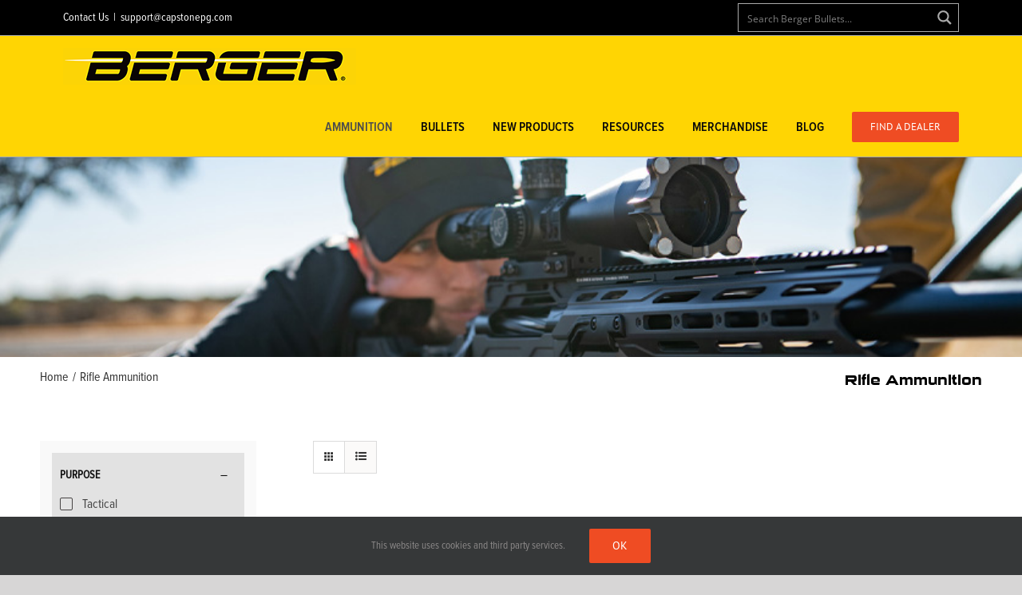

--- FILE ---
content_type: text/html; charset=UTF-8
request_url: https://bergerbullets.com/product-category/rifle-ammunition/?ammunition-product-line=otm-tactical
body_size: 38764
content:
<!DOCTYPE html>
<html class="avada-html-layout-wide avada-html-header-position-top avada-html-is-archive" lang="en-US" prefix="og: http://ogp.me/ns# fb: http://ogp.me/ns/fb#">
<head>
	<meta http-equiv="X-UA-Compatible" content="IE=edge" />
	<meta http-equiv="Content-Type" content="text/html; charset=utf-8"/>
	<meta name="viewport" content="width=device-width, initial-scale=1" />
	<meta name='robots' content='index, follow, max-image-preview:large, max-snippet:-1, max-video-preview:-1' />

	<!-- This site is optimized with the Yoast SEO Premium plugin v18.1 (Yoast SEO v19.13) - https://yoast.com/wordpress/plugins/seo/ -->
	<title>Berger Bullets | Rifle Ammunition</title>
	<meta name="description" content="Berger Bullets makes the most premium rifle ammunition in the game. We use only the highest quality copper and lead available to eliminate impurities." />
	<link rel="canonical" href="https://bergerbullets.com/product-category/rifle-ammunition/" />
	<meta property="og:locale" content="en_US" />
	<meta property="og:type" content="article" />
	<meta property="og:title" content="Rifle Ammunition Archives" />
	<meta property="og:description" content="Berger Bullets makes the most premium rifle ammunition in the game. We use only the highest quality copper and lead available to eliminate impurities." />
	<meta property="og:url" content="https://bergerbullets.com/product-category/rifle-ammunition/" />
	<meta property="og:site_name" content="Berger Bullets" />
	<!-- / Yoast SEO Premium plugin. -->


<link rel='dns-prefetch' href='//js.hs-scripts.com' />
<link rel="alternate" type="application/rss+xml" title="Berger Bullets &raquo; Feed" href="https://bergerbullets.com/feed/" />
<link rel="alternate" type="application/rss+xml" title="Berger Bullets &raquo; Comments Feed" href="https://bergerbullets.com/comments/feed/" />
		
		
		
				<link rel="alternate" type="application/rss+xml" title="Berger Bullets &raquo; Rifle Ammunition Category Feed" href="https://bergerbullets.com/product-category/rifle-ammunition/feed/" />
<script type="text/javascript">
window._wpemojiSettings = {"baseUrl":"https:\/\/s.w.org\/images\/core\/emoji\/14.0.0\/72x72\/","ext":".png","svgUrl":"https:\/\/s.w.org\/images\/core\/emoji\/14.0.0\/svg\/","svgExt":".svg","source":{"concatemoji":"https:\/\/bergerbullets.com\/wp-includes\/js\/wp-emoji-release.min.js?ver=27dc18337b7b92b33cd1e1315cee58f6"}};
/*! This file is auto-generated */
!function(e,a,t){var n,r,o,i=a.createElement("canvas"),p=i.getContext&&i.getContext("2d");function s(e,t){var a=String.fromCharCode,e=(p.clearRect(0,0,i.width,i.height),p.fillText(a.apply(this,e),0,0),i.toDataURL());return p.clearRect(0,0,i.width,i.height),p.fillText(a.apply(this,t),0,0),e===i.toDataURL()}function c(e){var t=a.createElement("script");t.src=e,t.defer=t.type="text/javascript",a.getElementsByTagName("head")[0].appendChild(t)}for(o=Array("flag","emoji"),t.supports={everything:!0,everythingExceptFlag:!0},r=0;r<o.length;r++)t.supports[o[r]]=function(e){if(p&&p.fillText)switch(p.textBaseline="top",p.font="600 32px Arial",e){case"flag":return s([127987,65039,8205,9895,65039],[127987,65039,8203,9895,65039])?!1:!s([55356,56826,55356,56819],[55356,56826,8203,55356,56819])&&!s([55356,57332,56128,56423,56128,56418,56128,56421,56128,56430,56128,56423,56128,56447],[55356,57332,8203,56128,56423,8203,56128,56418,8203,56128,56421,8203,56128,56430,8203,56128,56423,8203,56128,56447]);case"emoji":return!s([129777,127995,8205,129778,127999],[129777,127995,8203,129778,127999])}return!1}(o[r]),t.supports.everything=t.supports.everything&&t.supports[o[r]],"flag"!==o[r]&&(t.supports.everythingExceptFlag=t.supports.everythingExceptFlag&&t.supports[o[r]]);t.supports.everythingExceptFlag=t.supports.everythingExceptFlag&&!t.supports.flag,t.DOMReady=!1,t.readyCallback=function(){t.DOMReady=!0},t.supports.everything||(n=function(){t.readyCallback()},a.addEventListener?(a.addEventListener("DOMContentLoaded",n,!1),e.addEventListener("load",n,!1)):(e.attachEvent("onload",n),a.attachEvent("onreadystatechange",function(){"complete"===a.readyState&&t.readyCallback()})),(e=t.source||{}).concatemoji?c(e.concatemoji):e.wpemoji&&e.twemoji&&(c(e.twemoji),c(e.wpemoji)))}(window,document,window._wpemojiSettings);
</script>
<style type="text/css">
img.wp-smiley,
img.emoji {
	display: inline !important;
	border: none !important;
	box-shadow: none !important;
	height: 1em !important;
	width: 1em !important;
	margin: 0 0.07em !important;
	vertical-align: -0.1em !important;
	background: none !important;
	padding: 0 !important;
}
</style>
	<link rel='stylesheet' id='font-awesome-css' href='https://bergerbullets.com/wp-content/plugins/load-more-products-for-woocommerce/berocket/assets/css/font-awesome.min.css?ver=27dc18337b7b92b33cd1e1315cee58f6' type='text/css' media='all' />
<link rel='stylesheet' id='classic-theme-styles-css' href='https://bergerbullets.com/wp-includes/css/classic-themes.min.css?ver=1' type='text/css' media='all' />
<style id='global-styles-inline-css' type='text/css'>
body{--wp--preset--color--black: #000000;--wp--preset--color--cyan-bluish-gray: #abb8c3;--wp--preset--color--white: #ffffff;--wp--preset--color--pale-pink: #f78da7;--wp--preset--color--vivid-red: #cf2e2e;--wp--preset--color--luminous-vivid-orange: #ff6900;--wp--preset--color--luminous-vivid-amber: #fcb900;--wp--preset--color--light-green-cyan: #7bdcb5;--wp--preset--color--vivid-green-cyan: #00d084;--wp--preset--color--pale-cyan-blue: #8ed1fc;--wp--preset--color--vivid-cyan-blue: #0693e3;--wp--preset--color--vivid-purple: #9b51e0;--wp--preset--gradient--vivid-cyan-blue-to-vivid-purple: linear-gradient(135deg,rgba(6,147,227,1) 0%,rgb(155,81,224) 100%);--wp--preset--gradient--light-green-cyan-to-vivid-green-cyan: linear-gradient(135deg,rgb(122,220,180) 0%,rgb(0,208,130) 100%);--wp--preset--gradient--luminous-vivid-amber-to-luminous-vivid-orange: linear-gradient(135deg,rgba(252,185,0,1) 0%,rgba(255,105,0,1) 100%);--wp--preset--gradient--luminous-vivid-orange-to-vivid-red: linear-gradient(135deg,rgba(255,105,0,1) 0%,rgb(207,46,46) 100%);--wp--preset--gradient--very-light-gray-to-cyan-bluish-gray: linear-gradient(135deg,rgb(238,238,238) 0%,rgb(169,184,195) 100%);--wp--preset--gradient--cool-to-warm-spectrum: linear-gradient(135deg,rgb(74,234,220) 0%,rgb(151,120,209) 20%,rgb(207,42,186) 40%,rgb(238,44,130) 60%,rgb(251,105,98) 80%,rgb(254,248,76) 100%);--wp--preset--gradient--blush-light-purple: linear-gradient(135deg,rgb(255,206,236) 0%,rgb(152,150,240) 100%);--wp--preset--gradient--blush-bordeaux: linear-gradient(135deg,rgb(254,205,165) 0%,rgb(254,45,45) 50%,rgb(107,0,62) 100%);--wp--preset--gradient--luminous-dusk: linear-gradient(135deg,rgb(255,203,112) 0%,rgb(199,81,192) 50%,rgb(65,88,208) 100%);--wp--preset--gradient--pale-ocean: linear-gradient(135deg,rgb(255,245,203) 0%,rgb(182,227,212) 50%,rgb(51,167,181) 100%);--wp--preset--gradient--electric-grass: linear-gradient(135deg,rgb(202,248,128) 0%,rgb(113,206,126) 100%);--wp--preset--gradient--midnight: linear-gradient(135deg,rgb(2,3,129) 0%,rgb(40,116,252) 100%);--wp--preset--duotone--dark-grayscale: url('#wp-duotone-dark-grayscale');--wp--preset--duotone--grayscale: url('#wp-duotone-grayscale');--wp--preset--duotone--purple-yellow: url('#wp-duotone-purple-yellow');--wp--preset--duotone--blue-red: url('#wp-duotone-blue-red');--wp--preset--duotone--midnight: url('#wp-duotone-midnight');--wp--preset--duotone--magenta-yellow: url('#wp-duotone-magenta-yellow');--wp--preset--duotone--purple-green: url('#wp-duotone-purple-green');--wp--preset--duotone--blue-orange: url('#wp-duotone-blue-orange');--wp--preset--font-size--small: 12px;--wp--preset--font-size--medium: 20px;--wp--preset--font-size--large: 24px;--wp--preset--font-size--x-large: 42px;--wp--preset--font-size--normal: 16px;--wp--preset--font-size--xlarge: 32px;--wp--preset--font-size--huge: 48px;--wp--preset--spacing--20: 0.44rem;--wp--preset--spacing--30: 0.67rem;--wp--preset--spacing--40: 1rem;--wp--preset--spacing--50: 1.5rem;--wp--preset--spacing--60: 2.25rem;--wp--preset--spacing--70: 3.38rem;--wp--preset--spacing--80: 5.06rem;}:where(.is-layout-flex){gap: 0.5em;}body .is-layout-flow > .alignleft{float: left;margin-inline-start: 0;margin-inline-end: 2em;}body .is-layout-flow > .alignright{float: right;margin-inline-start: 2em;margin-inline-end: 0;}body .is-layout-flow > .aligncenter{margin-left: auto !important;margin-right: auto !important;}body .is-layout-constrained > .alignleft{float: left;margin-inline-start: 0;margin-inline-end: 2em;}body .is-layout-constrained > .alignright{float: right;margin-inline-start: 2em;margin-inline-end: 0;}body .is-layout-constrained > .aligncenter{margin-left: auto !important;margin-right: auto !important;}body .is-layout-constrained > :where(:not(.alignleft):not(.alignright):not(.alignfull)){max-width: var(--wp--style--global--content-size);margin-left: auto !important;margin-right: auto !important;}body .is-layout-constrained > .alignwide{max-width: var(--wp--style--global--wide-size);}body .is-layout-flex{display: flex;}body .is-layout-flex{flex-wrap: wrap;align-items: center;}body .is-layout-flex > *{margin: 0;}:where(.wp-block-columns.is-layout-flex){gap: 2em;}.has-black-color{color: var(--wp--preset--color--black) !important;}.has-cyan-bluish-gray-color{color: var(--wp--preset--color--cyan-bluish-gray) !important;}.has-white-color{color: var(--wp--preset--color--white) !important;}.has-pale-pink-color{color: var(--wp--preset--color--pale-pink) !important;}.has-vivid-red-color{color: var(--wp--preset--color--vivid-red) !important;}.has-luminous-vivid-orange-color{color: var(--wp--preset--color--luminous-vivid-orange) !important;}.has-luminous-vivid-amber-color{color: var(--wp--preset--color--luminous-vivid-amber) !important;}.has-light-green-cyan-color{color: var(--wp--preset--color--light-green-cyan) !important;}.has-vivid-green-cyan-color{color: var(--wp--preset--color--vivid-green-cyan) !important;}.has-pale-cyan-blue-color{color: var(--wp--preset--color--pale-cyan-blue) !important;}.has-vivid-cyan-blue-color{color: var(--wp--preset--color--vivid-cyan-blue) !important;}.has-vivid-purple-color{color: var(--wp--preset--color--vivid-purple) !important;}.has-black-background-color{background-color: var(--wp--preset--color--black) !important;}.has-cyan-bluish-gray-background-color{background-color: var(--wp--preset--color--cyan-bluish-gray) !important;}.has-white-background-color{background-color: var(--wp--preset--color--white) !important;}.has-pale-pink-background-color{background-color: var(--wp--preset--color--pale-pink) !important;}.has-vivid-red-background-color{background-color: var(--wp--preset--color--vivid-red) !important;}.has-luminous-vivid-orange-background-color{background-color: var(--wp--preset--color--luminous-vivid-orange) !important;}.has-luminous-vivid-amber-background-color{background-color: var(--wp--preset--color--luminous-vivid-amber) !important;}.has-light-green-cyan-background-color{background-color: var(--wp--preset--color--light-green-cyan) !important;}.has-vivid-green-cyan-background-color{background-color: var(--wp--preset--color--vivid-green-cyan) !important;}.has-pale-cyan-blue-background-color{background-color: var(--wp--preset--color--pale-cyan-blue) !important;}.has-vivid-cyan-blue-background-color{background-color: var(--wp--preset--color--vivid-cyan-blue) !important;}.has-vivid-purple-background-color{background-color: var(--wp--preset--color--vivid-purple) !important;}.has-black-border-color{border-color: var(--wp--preset--color--black) !important;}.has-cyan-bluish-gray-border-color{border-color: var(--wp--preset--color--cyan-bluish-gray) !important;}.has-white-border-color{border-color: var(--wp--preset--color--white) !important;}.has-pale-pink-border-color{border-color: var(--wp--preset--color--pale-pink) !important;}.has-vivid-red-border-color{border-color: var(--wp--preset--color--vivid-red) !important;}.has-luminous-vivid-orange-border-color{border-color: var(--wp--preset--color--luminous-vivid-orange) !important;}.has-luminous-vivid-amber-border-color{border-color: var(--wp--preset--color--luminous-vivid-amber) !important;}.has-light-green-cyan-border-color{border-color: var(--wp--preset--color--light-green-cyan) !important;}.has-vivid-green-cyan-border-color{border-color: var(--wp--preset--color--vivid-green-cyan) !important;}.has-pale-cyan-blue-border-color{border-color: var(--wp--preset--color--pale-cyan-blue) !important;}.has-vivid-cyan-blue-border-color{border-color: var(--wp--preset--color--vivid-cyan-blue) !important;}.has-vivid-purple-border-color{border-color: var(--wp--preset--color--vivid-purple) !important;}.has-vivid-cyan-blue-to-vivid-purple-gradient-background{background: var(--wp--preset--gradient--vivid-cyan-blue-to-vivid-purple) !important;}.has-light-green-cyan-to-vivid-green-cyan-gradient-background{background: var(--wp--preset--gradient--light-green-cyan-to-vivid-green-cyan) !important;}.has-luminous-vivid-amber-to-luminous-vivid-orange-gradient-background{background: var(--wp--preset--gradient--luminous-vivid-amber-to-luminous-vivid-orange) !important;}.has-luminous-vivid-orange-to-vivid-red-gradient-background{background: var(--wp--preset--gradient--luminous-vivid-orange-to-vivid-red) !important;}.has-very-light-gray-to-cyan-bluish-gray-gradient-background{background: var(--wp--preset--gradient--very-light-gray-to-cyan-bluish-gray) !important;}.has-cool-to-warm-spectrum-gradient-background{background: var(--wp--preset--gradient--cool-to-warm-spectrum) !important;}.has-blush-light-purple-gradient-background{background: var(--wp--preset--gradient--blush-light-purple) !important;}.has-blush-bordeaux-gradient-background{background: var(--wp--preset--gradient--blush-bordeaux) !important;}.has-luminous-dusk-gradient-background{background: var(--wp--preset--gradient--luminous-dusk) !important;}.has-pale-ocean-gradient-background{background: var(--wp--preset--gradient--pale-ocean) !important;}.has-electric-grass-gradient-background{background: var(--wp--preset--gradient--electric-grass) !important;}.has-midnight-gradient-background{background: var(--wp--preset--gradient--midnight) !important;}.has-small-font-size{font-size: var(--wp--preset--font-size--small) !important;}.has-medium-font-size{font-size: var(--wp--preset--font-size--medium) !important;}.has-large-font-size{font-size: var(--wp--preset--font-size--large) !important;}.has-x-large-font-size{font-size: var(--wp--preset--font-size--x-large) !important;}
.wp-block-navigation a:where(:not(.wp-element-button)){color: inherit;}
:where(.wp-block-columns.is-layout-flex){gap: 2em;}
.wp-block-pullquote{font-size: 1.5em;line-height: 1.6;}
</style>
<link rel='stylesheet' id='wcpf-plugin-style-css' href='https://bergerbullets.com/wp-content/plugins/woocommerce-product-filtersx/assets/prod/styles/plugin.css?ver=27dc18337b7b92b33cd1e1315cee58f6' type='text/css' media='all' />
<style id='woocommerce-inline-inline-css' type='text/css'>
.woocommerce form .form-row .required { visibility: visible; }
</style>
<link rel='stylesheet' id='wpdreams-ajaxsearchpro-instances-css' href='https://bergerbullets.com/wp-content/uploads/asp_upload/style.instances-ho-is-po-no-da-co-au-ga-se-is.css?ver=kuNzUp' type='text/css' media='all' />
<link rel='stylesheet' id='fusion-dynamic-css-css' href='https://bergerbullets.com/wp-content/uploads/fusion-styles/de4390f74f67c8017677b9960533260c.min.css?ver=3.8.2' type='text/css' media='all' />
<script type='text/javascript' src='https://bergerbullets.com/wp-includes/js/jquery/jquery.min.js?ver=3.6.1' id='jquery-core-js'></script>
<script type='text/javascript' src='https://bergerbullets.com/wp-includes/js/jquery/jquery-migrate.min.js?ver=3.3.2' id='jquery-migrate-js'></script>
<script type='text/javascript' src='https://bergerbullets.com/wp-content/plugins/flowpaper-lite-pdf-flipbook/assets/lity/lity.min.js' id='lity-js-js'></script>
<script type='text/javascript' src='https://bergerbullets.com/wp-content/plugins/woocommerce-product-filtersx/assets/prod/scripts/polyfills.js?ver=27dc18337b7b92b33cd1e1315cee58f6' id='wcpf-plugin-polyfills-script-js'></script>
<script type='text/javascript' src='https://bergerbullets.com/wp-includes/js/jquery/ui/core.min.js?ver=1.13.2' id='jquery-ui-core-js'></script>
<script type='text/javascript' src='https://bergerbullets.com/wp-includes/js/jquery/ui/mouse.min.js?ver=1.13.2' id='jquery-ui-mouse-js'></script>
<script type='text/javascript' src='https://bergerbullets.com/wp-includes/js/jquery/ui/slider.min.js?ver=1.13.2' id='jquery-ui-slider-js'></script>
<script type='text/javascript' src='https://bergerbullets.com/wp-content/plugins/woocommerce-product-filtersx/assets/prod/scripts/front-vendor.js?ver=27dc18337b7b92b33cd1e1315cee58f6' id='wcpf-plugin-vendor-script-js'></script>
<script type='text/javascript' src='https://bergerbullets.com/wp-includes/js/underscore.min.js?ver=1.13.4' id='underscore-js'></script>
<script type='text/javascript' id='wp-util-js-extra'>
/* <![CDATA[ */
var _wpUtilSettings = {"ajax":{"url":"\/wp-admin\/admin-ajax.php"}};
/* ]]> */
</script>
<script type='text/javascript' src='https://bergerbullets.com/wp-includes/js/wp-util.min.js?ver=27dc18337b7b92b33cd1e1315cee58f6' id='wp-util-js'></script>
<script type='text/javascript' src='https://bergerbullets.com/wp-content/plugins/woocommerce/assets/js/accounting/accounting.min.js?ver=0.4.2' id='accounting-js'></script>
<script type='text/javascript' id='wcpf-plugin-script-js-extra'>
/* <![CDATA[ */
var WCPFData = {"registerEntities":{"Project":{"id":"Project","class":"WooCommerce_Product_Filter_Plugin\\Entity","post_type":"wcpf_project","label":"Project","default_options":{"urlNavigation":"query","filteringStarts":"auto","urlNavigationOptions":[],"useComponents":["pagination","sorting","results-count","page-title","breadcrumb"],"paginationAjax":true,"sortingAjax":true,"productsContainerSelector":".products","paginationSelector":".woocommerce-pagination","resultCountSelector":".woocommerce-result-count","sortingSelector":".woocommerce-ordering","pageTitleSelector":".woocommerce-products-header__title","breadcrumbSelector":".woocommerce-breadcrumb","multipleContainersForProducts":true},"is_grouped":true,"editor_component_class":"WooCommerce_Product_Filter_Plugin\\Project\\Editor_Component","filter_component_class":"WooCommerce_Product_Filter_Plugin\\Project\\Filter_Component","variations":false},"BoxListField":{"id":"BoxListField","class":"WooCommerce_Product_Filter_Plugin\\Entity","post_type":"wcpf_item","label":"Box List","default_options":{"itemsSource":"attribute","itemsDisplay":"all","queryType":"or","itemsDisplayHierarchical":true,"displayHierarchicalCollapsed":false,"displayTitle":true,"displayToggleContent":true,"defaultToggleState":"show","cssClass":"","actionForEmptyOptions":"hide","displayProductCount":true,"multiSelect":true,"boxSize":"45px"},"is_grouped":false,"editor_component_class":"WooCommerce_Product_Filter_Plugin\\Field\\Box_list\\Editor_Component","filter_component_class":"WooCommerce_Product_Filter_Plugin\\Field\\Box_List\\Filter_Component","variations":true},"CheckBoxListField":{"id":"CheckBoxListField","class":"WooCommerce_Product_Filter_Plugin\\Entity","post_type":"wcpf_item","label":"Checkbox","default_options":{"itemsSource":"attribute","itemsDisplay":"all","queryType":"or","itemsDisplayHierarchical":true,"displayHierarchicalCollapsed":false,"displayTitle":true,"displayToggleContent":true,"defaultToggleState":"show","cssClass":"","actionForEmptyOptions":"hide","displayProductCount":true,"seeMoreOptionsBy":"scrollbar","heightOfVisibleContent":12},"is_grouped":false,"editor_component_class":"WooCommerce_Product_Filter_Plugin\\Field\\Check_Box_List\\Editor_Component","filter_component_class":"WooCommerce_Product_Filter_Plugin\\Field\\Check_Box_List\\Filter_Component","variations":true},"DropDownListField":{"id":"DropDownListField","class":"WooCommerce_Product_Filter_Plugin\\Entity","post_type":"wcpf_item","label":"Drop Down","default_options":{"itemsSource":"attribute","itemsDisplay":"all","queryType":"or","itemsDisplayHierarchical":true,"displayHierarchicalCollapsed":false,"displayTitle":true,"displayToggleContent":true,"defaultToggleState":"show","cssClass":"","actionForEmptyOptions":"hide","displayProductCount":true,"titleItemReset":"Show all"},"is_grouped":false,"editor_component_class":"WooCommerce_Product_Filter_Plugin\\Field\\Drop_Down_List\\Editor_Component","filter_component_class":"WooCommerce_Product_Filter_Plugin\\Field\\Drop_Down_List\\Filter_Component","variations":true},"ButtonField":{"id":"ButtonField","class":"WooCommerce_Product_Filter_Plugin\\Entity","post_type":"wcpf_item","label":"Button","default_options":{"cssClass":"","action":"reset"},"is_grouped":false,"editor_component_class":"WooCommerce_Product_Filter_Plugin\\Field\\Button\\Editor_Component","filter_component_class":"WooCommerce_Product_Filter_Plugin\\Field\\Button\\Filter_Component","variations":true},"ColorListField":{"id":"ColorListField","class":"WooCommerce_Product_Filter_Plugin\\Entity","post_type":"wcpf_item","label":"Colors","default_options":{"itemsSource":"attribute","itemsDisplay":"all","queryType":"or","itemsDisplayHierarchical":true,"displayHierarchicalCollapsed":false,"displayTitle":true,"displayToggleContent":true,"defaultToggleState":"show","cssClass":"","actionForEmptyOptions":"hide","displayProductCount":true,"optionKey":"colors"},"is_grouped":false,"editor_component_class":"WooCommerce_Product_Filter_Plugin\\Field\\Color_List\\Editor_Component","filter_component_class":"WooCommerce_Product_Filter_Plugin\\Field\\Color_List\\Filter_Component","variations":true},"RadioListField":{"id":"RadioListField","class":"WooCommerce_Product_Filter_Plugin\\Entity","post_type":"wcpf_item","label":"Radio","default_options":{"itemsSource":"attribute","itemsDisplay":"all","queryType":"or","itemsDisplayHierarchical":true,"displayHierarchicalCollapsed":false,"displayTitle":true,"displayToggleContent":true,"defaultToggleState":"show","cssClass":"","actionForEmptyOptions":"hide","displayProductCount":true,"titleItemReset":"Show all","seeMoreOptionsBy":"scrollbar","heightOfVisibleContent":12},"is_grouped":false,"editor_component_class":"WooCommerce_Product_Filter_Plugin\\Field\\Radio_List\\Editor_Component","filter_component_class":"WooCommerce_Product_Filter_Plugin\\Field\\Radio_List\\Filter_Component","variations":true},"TextListField":{"id":"TextListField","class":"WooCommerce_Product_Filter_Plugin\\Entity","post_type":"wcpf_item","label":"Text List","default_options":{"itemsSource":"attribute","itemsDisplay":"all","queryType":"or","itemsDisplayHierarchical":true,"displayHierarchicalCollapsed":false,"displayTitle":true,"displayToggleContent":true,"defaultToggleState":"show","cssClass":"","actionForEmptyOptions":"hide","displayProductCount":true,"multiSelect":true,"useInlineStyle":false},"is_grouped":false,"editor_component_class":"WooCommerce_Product_Filter_Plugin\\Field\\Text_List\\Editor_Component","filter_component_class":"WooCommerce_Product_Filter_Plugin\\Field\\Text_List\\Filter_Component","variations":true},"PriceSliderField":{"id":"PriceSliderField","class":"WooCommerce_Product_Filter_Plugin\\Entity","post_type":"wcpf_item","label":"Price slider","default_options":{"minPriceOptionKey":"min-price","maxPriceOptionKey":"max-price","optionKey":"price","optionKeyFormat":"dash","cssClass":"","displayMinMaxInput":true,"displayTitle":true,"displayToggleContent":true,"defaultToggleState":"show","displayPriceLabel":true},"is_grouped":false,"editor_component_class":"WooCommerce_Product_Filter_Plugin\\Field\\Price_Slider\\Editor_Component","filter_component_class":"WooCommerce_Product_Filter_Plugin\\Field\\Price_Slider\\Filter_Component","variations":false},"SimpleBoxLayout":{"id":"SimpleBoxLayout","class":"WooCommerce_Product_Filter_Plugin\\Entity","post_type":"wcpf_item","label":"Simple Box","default_options":{"displayToggleContent":true,"defaultToggleState":"show","cssClass":""},"is_grouped":true,"editor_component_class":"WooCommerce_Product_Filter_Plugin\\Layout\\Simple_Box\\Editor_Component","filter_component_class":"WooCommerce_Product_Filter_Plugin\\Layout\\Simple_Box\\Filter_Component","variations":false},"ColumnsLayout":{"id":"ColumnsLayout","class":"WooCommerce_Product_Filter_Plugin\\Entity","post_type":"wcpf_item","label":"Columns","default_options":{"columns":[{"entities":[],"options":{"width":"50%"}}]},"is_grouped":true,"editor_component_class":"WooCommerce_Product_Filter_Plugin\\Layout\\Columns\\Editor_Component","filter_component_class":"WooCommerce_Product_Filter_Plugin\\Layout\\Columns\\Filter_Component","variations":false}},"messages":[],"selectors":{"productsContainer":".products","paginationContainer":".woocommerce-pagination","resultCount":".woocommerce-result-count","sorting":".woocommerce-ordering","pageTitle":".woocommerce-products-header__title","breadcrumb":".woocommerce-breadcrumb"},"pageUrl":"https:\/\/bergerbullets.com\/product-category\/rifle-ammunition\/?ammunition-product-line=otm-tactical","isPaged":"","scriptAfterProductsUpdate":"","priceFormat":{"currencyFormatNumDecimals":0,"currencyFormatSymbol":"&#36;","currencyFormatDecimalSep":".","currencyFormatThousandSep":",","currencyFormat":"%s%v"}};
/* ]]> */
</script>
<script type='text/javascript' src='https://bergerbullets.com/wp-content/plugins/woocommerce-product-filtersx/assets/prod/scripts/plugin.js?ver=27dc18337b7b92b33cd1e1315cee58f6' id='wcpf-plugin-script-js'></script>
<script type='text/javascript' id='wcpf-plugin-script-js-after'>

                (function () {
                    window.addEventListener('load', function () {
                        jQuery(window).on('wcpf_update_products', function () {
                            jQuery(document).trigger('berocket_ajax_products_loaded');
                        });
                        
                        jQuery(window).on('wcpf_before_ajax_filtering', function () {
                            jQuery(document).trigger('berocket_ajax_filtering_start');
                        });
                        
                        jQuery(window).on('wcpf_after_ajax_filtering', function () {
                            jQuery(document).trigger('berocket_ajax_filtering_end');
                        });
                    });
                })();
            
</script>
<script type='text/javascript' id='wpgmza_data-js-extra'>
/* <![CDATA[ */
var wpgmza_google_api_status = {"message":"Enqueued","code":"ENQUEUED"};
/* ]]> */
</script>
<script type='text/javascript' src='https://bergerbullets.com/wp-content/plugins/wp-google-maps/wpgmza_data.js?ver=27dc18337b7b92b33cd1e1315cee58f6' id='wpgmza_data-js'></script>
<link rel="https://api.w.org/" href="https://bergerbullets.com/wp-json/" /><link rel="alternate" type="application/json" href="https://bergerbullets.com/wp-json/wp/v2/product_cat/979" /><link rel="EditURI" type="application/rsd+xml" title="RSD" href="https://bergerbullets.com/xmlrpc.php?rsd" />
<link rel="wlwmanifest" type="application/wlwmanifest+xml" href="https://bergerbullets.com/wp-includes/wlwmanifest.xml" />
			<!-- DO NOT COPY THIS SNIPPET! Start of Page Analytics Tracking for HubSpot WordPress plugin v9.2.81-->
			<script type="text/javascript" class="hsq-set-content-id" data-content-id="">
				var _hsq = _hsq || [];
				_hsq.push(["setContentType", ""]);
			</script>
			<!-- DO NOT COPY THIS SNIPPET! End of Page Analytics Tracking for HubSpot WordPress plugin -->
			<style></style><style>
                .lmp_load_more_button.br_lmp_button_settings .lmp_button:hover {
                    background-color: #9999ff!important;
                    color: #111111!important;
                }
                .lmp_load_more_button.br_lmp_prev_settings .lmp_button:hover {
                    background-color: #9999ff!important;
                    color: #111111!important;
                }li.product.lazy, .berocket_lgv_additional_data.lazy{opacity:0;}</style>
<!--BEGIN: TRACKING CODE MANAGER (v2.0.16) BY INTELLYWP.COM IN HEAD//-->
<!-- Global site tag (gtag.js) - Google Analytics -->
<script async src="https://www.googletagmanager.com/gtag/js?id=UA-39508403-1"></script>
<script>
  window.dataLayer = window.dataLayer || [];
  function gtag(){dataLayer.push(arguments);}
  gtag('js', new Date());

  gtag('config', 'UA-39508403-1');
</script>
<!--END: https://wordpress.org/plugins/tracking-code-manager IN HEAD//--><style type="text/css" id="css-fb-visibility">@media screen and (max-width: 640px){.fusion-no-small-visibility{display:none !important;}body .sm-text-align-center{text-align:center !important;}body .sm-text-align-left{text-align:left !important;}body .sm-text-align-right{text-align:right !important;}body .sm-flex-align-center{justify-content:center !important;}body .sm-flex-align-flex-start{justify-content:flex-start !important;}body .sm-flex-align-flex-end{justify-content:flex-end !important;}body .sm-mx-auto{margin-left:auto !important;margin-right:auto !important;}body .sm-ml-auto{margin-left:auto !important;}body .sm-mr-auto{margin-right:auto !important;}body .fusion-absolute-position-small{position:absolute;top:auto;width:100%;}.awb-sticky.awb-sticky-small{ position: sticky; top: var(--awb-sticky-offset,0); }}@media screen and (min-width: 641px) and (max-width: 1024px){.fusion-no-medium-visibility{display:none !important;}body .md-text-align-center{text-align:center !important;}body .md-text-align-left{text-align:left !important;}body .md-text-align-right{text-align:right !important;}body .md-flex-align-center{justify-content:center !important;}body .md-flex-align-flex-start{justify-content:flex-start !important;}body .md-flex-align-flex-end{justify-content:flex-end !important;}body .md-mx-auto{margin-left:auto !important;margin-right:auto !important;}body .md-ml-auto{margin-left:auto !important;}body .md-mr-auto{margin-right:auto !important;}body .fusion-absolute-position-medium{position:absolute;top:auto;width:100%;}.awb-sticky.awb-sticky-medium{ position: sticky; top: var(--awb-sticky-offset,0); }}@media screen and (min-width: 1025px){.fusion-no-large-visibility{display:none !important;}body .lg-text-align-center{text-align:center !important;}body .lg-text-align-left{text-align:left !important;}body .lg-text-align-right{text-align:right !important;}body .lg-flex-align-center{justify-content:center !important;}body .lg-flex-align-flex-start{justify-content:flex-start !important;}body .lg-flex-align-flex-end{justify-content:flex-end !important;}body .lg-mx-auto{margin-left:auto !important;margin-right:auto !important;}body .lg-ml-auto{margin-left:auto !important;}body .lg-mr-auto{margin-right:auto !important;}body .fusion-absolute-position-large{position:absolute;top:auto;width:100%;}.awb-sticky.awb-sticky-large{ position: sticky; top: var(--awb-sticky-offset,0); }}</style>	<noscript><style>.woocommerce-product-gallery{ opacity: 1 !important; }</style></noscript>
				<style>
                .asp_m{height: 0;}            </style>
			            					<link rel="preconnect" href="https://fonts.gstatic.com" crossorigin />
					<style>
						@font-face {
  font-family: 'Lato';
  font-style: normal;
  font-weight: 300;
  font-display: swap;
  src: url(https://fonts.gstatic.com/s/lato/v23/S6u9w4BMUTPHh7USSwiPHA.ttf) format('truetype');
}
@font-face {
  font-family: 'Lato';
  font-style: normal;
  font-weight: 400;
  font-display: swap;
  src: url(https://fonts.gstatic.com/s/lato/v23/S6uyw4BMUTPHjx4wWw.ttf) format('truetype');
}
@font-face {
  font-family: 'Lato';
  font-style: normal;
  font-weight: 700;
  font-display: swap;
  src: url(https://fonts.gstatic.com/s/lato/v23/S6u9w4BMUTPHh6UVSwiPHA.ttf) format('truetype');
}
@font-face {
  font-family: 'Open Sans';
  font-style: normal;
  font-weight: 300;
  font-stretch: normal;
  font-display: swap;
  src: url(https://fonts.gstatic.com/s/opensans/v34/memSYaGs126MiZpBA-UvWbX2vVnXBbObj2OVZyOOSr4dVJWUgsiH0B4gaVc.ttf) format('truetype');
}
@font-face {
  font-family: 'Open Sans';
  font-style: normal;
  font-weight: 400;
  font-stretch: normal;
  font-display: swap;
  src: url(https://fonts.gstatic.com/s/opensans/v34/memSYaGs126MiZpBA-UvWbX2vVnXBbObj2OVZyOOSr4dVJWUgsjZ0B4gaVc.ttf) format('truetype');
}
@font-face {
  font-family: 'Open Sans';
  font-style: normal;
  font-weight: 700;
  font-stretch: normal;
  font-display: swap;
  src: url(https://fonts.gstatic.com/s/opensans/v34/memSYaGs126MiZpBA-UvWbX2vVnXBbObj2OVZyOOSr4dVJWUgsg-1x4gaVc.ttf) format('truetype');
}
					</style>
					<link rel="icon" href="https://bergerbullets.com/wp-content/uploads/2019/09/cropped-favicon-32x32.png" sizes="32x32" />
<link rel="icon" href="https://bergerbullets.com/wp-content/uploads/2019/09/cropped-favicon-192x192.png" sizes="192x192" />
<link rel="apple-touch-icon" href="https://bergerbullets.com/wp-content/uploads/2019/09/cropped-favicon-180x180.png" />
<meta name="msapplication-TileImage" content="https://bergerbullets.com/wp-content/uploads/2019/09/cropped-favicon-270x270.png" />
		<style type="text/css" id="wp-custom-css">
			@media only screen and (max-width: 600px) {
 .attlist, #tab-additional_information.shop-attributes {
	column-count: 2;
}
	.woocommerce-tabs {
	padding-top: 20px;
}
	.woocommerce-tabs .panel {
	width: 99% !important;
	padding: 5px !important;
}
	ul.attlist {padding-left: 5px !important;}
	.attitems {font-size: 12px !important;}
	
	.products li {width:100% !important;}
	
	.product-title {font-size: 20px !important;}
}
.woocommerce-tabs {
	padding-top: 20px !important;
}
#live-chat {
	border: 0px none; 
	cursor: pointer;
	position: fixed;
	bottom: 50px;
	right: 50px;
	z-index: 1000;
}
#live-chat img {
	width: 100px;
}
@media only screen and (max-width: 600px) {
#live-chat img {
	width: 0px;
}
}
.grecaptcha-badge {
    display: none;
}

input[type="text"],input[type="number"], select, textarea {
	color: #080707 !important;}

#fusion-slider-84.fusion-slider-container.fusion-slider-5.page-id-5 {display:none;}

.page-id-5 #main{background-color: #fff !important;}

table.shop_attributes tr:nth-child(even) , table.ammo-table tr:nth-child(even) {background: #e2e2e2}
table.shop_attributes tr:nth-child(odd) , table.ammo-table tr:nth-child(odd) {background: #FFF}

table.shop_attributes, table.ammo-table tr{
width:75% !important;
border:1px;
border-style:solid ;
	border-color:#d6d6d6;
}

table.shop_attributes tr th, table.shop_attributes tr td  {padding: 5px 10px;
width: 50% !important;}

table.ammo-table tr th,
table.ammo-table tr td
{padding: 5px 10px;
width: 150px;
text-align: center;}

  a:hover:not(.elementor-button-link) { color: #ef4c23 !important;
text-decoration: underline;}


li#tab-title-additional_information.additional_information_tab.active a {
	font-size: 38px !important;
}
/*Footer Menus*/
#wrapper .fusion-vertical-menu-widget .menu li a {
	 padding: 0px !Important; 
	border-right: 0px !important;
}
.fusion-footer-widget-area .widget-title {
	margin: 0 0 8px !important;
}
.fusion-footer-widget-column {
	margin-bottom: 25px !important;
}

.fusion-megamenu-holder {
padding-bottom: 1% !important;

}
.elementor-button-link a:hoover {color:#fff !important;}

a.show_details_button {display:none !important;}

.products > li {
	 border: 0px solid #efefef !important;;
	border-bottom-width: 0px !important;;
	margin-bottom: 10px;
}
 .fusion-price-rating {
	display: inline-table !important;
}
span.attdetail {display:table-cell;
padding-right: 6px;}
span.attdetailname {font-weight: 700;}

.type-post a, .type-page a { color: #fc6d00 } 

.product-images {
min-height: 80px !important;
}

/* div.wcpf-checkbox-list.field-input-container.wcpf-content {
 flex-flow: column wrap;
	flex-wrap: wrap;
	columns: 2;
	column-width: 45px;
  column-gap: 5;
	width:100%;
	
}*/

div.wcpf-item-label .wcpf-checkbox-label {
	width: 47%;
	float:left;
	margin: 1%;
	margin-bottom: 2%;
	flex: 1;
min-height:55px !important;
	 
}

div#wcpf-filter-18301{
	background-color: #e2e2e2;
	padding:10px;
}
div.wcpf-input-container {border: 1px solid #474444 !important;}

.listimage{
	float:right;
	margin-right: 15%;
}

.product-list-view {
	padding-top: 20px !important;
	padding-bottom: 20px !important;
}
.outercontainer {
white-space: pre-wrap;
padding-bottom:0px !important;}

h3.product-title {
	
	line-height: 1.2 !important;
}

/*Product Mobile CSS */

@media only screen and (max-width: 800px) {
	
	.elementor-location-single {width: 100% !important;
	padding-left:-30px !important;
	padding-right:-30px !important;}	
	.product-productimages-div {width: 100% !important;}
	.elementor-element-populated {
padding-left:2px !important;
padding-right:2px !important;
padding-bottom:10px !important;
	}
	.fa.fa-play, .product-imageright, div.elementor-spacer-inner {display:none;}
	table.shop_attributes {width: 100% !important;}
table.ammo-table tr td {padding: 5px !important;
}
	table.ammo-table tr td  {font-size: 11px;}
	ul.products.clearfix.products-4 {display:flex !important;}
	
	.listimage{
	float:right;
	margin-right: 0px !important;
}
	
	#sidebar.sidebar {padding:0px }
}
/*End Mobile Product CSS*/

/* 3 up or 2 up column responsive to 1 column */
.row {
  display: -ms-flexbox; /* IE10 */
  display: flex;
  -ms-flex-wrap: wrap; /* IE10 */
  flex-wrap: wrap;
  padding: 0 4px;
}

.column-four {
	-ms-flex: 25%; /* IE10 */
  flex: 25%;
  max-width: 25%;
  padding: 0 4px;
}

.column-three {
  -ms-flex: 33%; /* IE10 */
  flex: 33%;
  max-width: 33%;
  padding: 0 4px;
}

.column-two {
  -ms-flex: 50%; /* IE10 */
  flex: 50%;
  max-width: 50%;
  padding: 0 4px;
}
.column-one {
  -ms-flex: 100%; /* IE10 */
  flex: 100%;
  max-width: 100%;
  padding: 0 4px;
}
.column-four img, .column-three img, .column-two img {
  margin-top: 8px;
  vertical-align: middle;
  width: 100%;
}

@media screen and (max-width: 800px) {
  .column-four {
    -ms-flex: 50%;
    flex: 50%;
    max-width: 50%;
  }
}

@media screen and (max-width: 600px) {
  .column-four, .column-three, .column-two {
    -ms-flex: 100%;
    flex: 100%;
    max-width: 100%;
  }
}

/*Dealer Page Flexbox*/

.dealer-row {
  padding: 0;
  margin: 0;
  list-style: none;
  display: -webkit-box;
  display: -moz-box;
  display: -ms-flexbox;
  display: -webkit-flex;
  display: flex;  
  -webkit-flex-flow: row wrap;
}
.dc-company {
  -ms-flex: 19%; /* IE10 */
  flex: 19%;
  max-width: 19%;
  background: #E2DFD5;
  color: #0c0c0c;
  font-size: 1em;
  text-align: left;
  padding: 2px 4px;
  margin-bottom: 1px;
  }
.dc-address {
  -ms-flex: 51%; /* IE10 */
  flex: 51%;
  max-width: 51%;
  background: #E2DFD5;
  color: #0c0c0c;
  font-size: 1em;
  text-align: left;
  padding: 2px 4px;
  margin-bottom: 1px;
  }
.dc-phone {
  -ms-flex: 10%; /* IE10 */
  flex: 10%;
  max-width: 10%;
  background: #E2DFD5;
  color: #0c0c0c;
  font-size: 1em;
  text-align: left;
  padding: 2px 4px;
  margin-bottom: 1px;
  }
.dc-url {
  -ms-flex: 19%; /* IE10 */
  flex: 19%;
  max-width: 19%;
  background: #E2DFD5;
  color: #0c0c0c;
  font-size: 1em;
  text-align: left;
  padding: 2px 4px;
  margin-bottom: 1px;
  }
.dc-header {
  background: none;
  font-weight: bold;
}
.ws-company {
  -ms-flex: 29%; /* IE10 */
  flex: 29%;
  max-width: 29%;
  background: #E2DFD5;
  color: #0c0c0c;
  font-size: 1em;
  text-align: left;
  padding: 2px 4px;
  margin-bottom: 1px;
}
.ws-url {
  -ms-flex: 69%; /* IE10 */
  flex: 69%;
  max-width: 69%;
  background: #E2DFD5;
  color: #0c0c0c;
  font-size: 1em;
  text-align: left;
  padding: 2px 4px;
  margin-bottom: 1px;
  }
@media screen and (max-width: 950px) {
   .dc-company, .dc-address, .dc-phone, .dc-url, .ws-company, .ws-url {
    -ms-flex: 100%;
    flex: 100%;
    max-width: 100%;
	margin: 0 0 2px 0;
	text-align: center;
  }
  .dc-company, .ws-company {
    font-weight: bold;
  	font-size: 1.5em;
	margin-top: 15px;
  }
  .dc-header {
    display: none;
  }
}
/*End Dealer Page Flexbox*/

.price {
display: none !important;
}

.product-buttons {
display: none !important;
}

.product-buttons {
display: none !important;
}

/*Other products you might like*/
ul.products {
	display:flex !important;
}
.products-4 li {
	width:25% !important;
	text-align: center;
}

@media screen and (max-width: 900px) {
	.products-4 li {
		width:47% !important;
	}
}

@media screen and (max-width: 600px) {
	.products-4 li {
		width:100% !important;
	}
}

/*Five column responsiveness on tablets */
@media screen and (max-width: 900px) {
	.elementor-column.elementor-col-20 {
		width:100% !important;
		margin: 5% 15% !important;
	}
}

@media screen and (max-width: 600px) {
	.elementor-column.elementor-col-20 {
		width:100% !important;
	}
}		</style>
				<script type="text/javascript">
			var doc = document.documentElement;
			doc.setAttribute( 'data-useragent', navigator.userAgent );
		</script>
		
	</head>

<body data-rsssl=1 class="archive tax-product_cat term-rifle-ammunition term-979 theme-Avada woocommerce woocommerce-page woocommerce-no-js fusion-image-hovers fusion-pagination-sizing fusion-button_type-flat fusion-button_span-no fusion-button_gradient-linear avada-image-rollover-circle-yes avada-image-rollover-no fusion-body ltr fusion-sticky-header no-tablet-sticky-header no-mobile-sticky-header no-mobile-slidingbar no-mobile-totop avada-has-rev-slider-styles fusion-disable-outline fusion-sub-menu-fade mobile-logo-pos-left layout-wide-mode avada-has-boxed-modal-shadow-none layout-scroll-offset-full avada-has-zero-margin-offset-top has-sidebar fusion-top-header menu-text-align-center fusion-woo-product-design-classic fusion-woo-shop-page-columns-3 fusion-woo-related-columns-3 fusion-woo-archive-page-columns-3 fusion-woocommerce-equal-heights avada-has-woo-gallery-disabled woo-sale-badge-circle woo-outofstock-badge-top_bar mobile-menu-design-modern fusion-show-pagination-text fusion-header-layout-v3 avada-responsive avada-footer-fx-none avada-menu-highlight-style-bar fusion-search-form-classic fusion-main-menu-search-dropdown fusion-avatar-square avada-dropdown-styles avada-blog-layout-medium avada-blog-archive-layout-medium avada-header-shadow-no avada-menu-icon-position-left avada-has-megamenu-shadow avada-has-header-100-width avada-has-mobile-menu-search avada-has-breadcrumb-mobile-hidden avada-has-titlebar-bar_and_content avada-has-pagination-padding avada-flyout-menu-direction-fade avada-ec-views-v1 elementor-default elementor-kit-23740" data-awb-post-id="27049">
	<svg xmlns="http://www.w3.org/2000/svg" viewBox="0 0 0 0" width="0" height="0" focusable="false" role="none" style="visibility: hidden; position: absolute; left: -9999px; overflow: hidden;" ><defs><filter id="wp-duotone-dark-grayscale"><feColorMatrix color-interpolation-filters="sRGB" type="matrix" values=" .299 .587 .114 0 0 .299 .587 .114 0 0 .299 .587 .114 0 0 .299 .587 .114 0 0 " /><feComponentTransfer color-interpolation-filters="sRGB" ><feFuncR type="table" tableValues="0 0.49803921568627" /><feFuncG type="table" tableValues="0 0.49803921568627" /><feFuncB type="table" tableValues="0 0.49803921568627" /><feFuncA type="table" tableValues="1 1" /></feComponentTransfer><feComposite in2="SourceGraphic" operator="in" /></filter></defs></svg><svg xmlns="http://www.w3.org/2000/svg" viewBox="0 0 0 0" width="0" height="0" focusable="false" role="none" style="visibility: hidden; position: absolute; left: -9999px; overflow: hidden;" ><defs><filter id="wp-duotone-grayscale"><feColorMatrix color-interpolation-filters="sRGB" type="matrix" values=" .299 .587 .114 0 0 .299 .587 .114 0 0 .299 .587 .114 0 0 .299 .587 .114 0 0 " /><feComponentTransfer color-interpolation-filters="sRGB" ><feFuncR type="table" tableValues="0 1" /><feFuncG type="table" tableValues="0 1" /><feFuncB type="table" tableValues="0 1" /><feFuncA type="table" tableValues="1 1" /></feComponentTransfer><feComposite in2="SourceGraphic" operator="in" /></filter></defs></svg><svg xmlns="http://www.w3.org/2000/svg" viewBox="0 0 0 0" width="0" height="0" focusable="false" role="none" style="visibility: hidden; position: absolute; left: -9999px; overflow: hidden;" ><defs><filter id="wp-duotone-purple-yellow"><feColorMatrix color-interpolation-filters="sRGB" type="matrix" values=" .299 .587 .114 0 0 .299 .587 .114 0 0 .299 .587 .114 0 0 .299 .587 .114 0 0 " /><feComponentTransfer color-interpolation-filters="sRGB" ><feFuncR type="table" tableValues="0.54901960784314 0.98823529411765" /><feFuncG type="table" tableValues="0 1" /><feFuncB type="table" tableValues="0.71764705882353 0.25490196078431" /><feFuncA type="table" tableValues="1 1" /></feComponentTransfer><feComposite in2="SourceGraphic" operator="in" /></filter></defs></svg><svg xmlns="http://www.w3.org/2000/svg" viewBox="0 0 0 0" width="0" height="0" focusable="false" role="none" style="visibility: hidden; position: absolute; left: -9999px; overflow: hidden;" ><defs><filter id="wp-duotone-blue-red"><feColorMatrix color-interpolation-filters="sRGB" type="matrix" values=" .299 .587 .114 0 0 .299 .587 .114 0 0 .299 .587 .114 0 0 .299 .587 .114 0 0 " /><feComponentTransfer color-interpolation-filters="sRGB" ><feFuncR type="table" tableValues="0 1" /><feFuncG type="table" tableValues="0 0.27843137254902" /><feFuncB type="table" tableValues="0.5921568627451 0.27843137254902" /><feFuncA type="table" tableValues="1 1" /></feComponentTransfer><feComposite in2="SourceGraphic" operator="in" /></filter></defs></svg><svg xmlns="http://www.w3.org/2000/svg" viewBox="0 0 0 0" width="0" height="0" focusable="false" role="none" style="visibility: hidden; position: absolute; left: -9999px; overflow: hidden;" ><defs><filter id="wp-duotone-midnight"><feColorMatrix color-interpolation-filters="sRGB" type="matrix" values=" .299 .587 .114 0 0 .299 .587 .114 0 0 .299 .587 .114 0 0 .299 .587 .114 0 0 " /><feComponentTransfer color-interpolation-filters="sRGB" ><feFuncR type="table" tableValues="0 0" /><feFuncG type="table" tableValues="0 0.64705882352941" /><feFuncB type="table" tableValues="0 1" /><feFuncA type="table" tableValues="1 1" /></feComponentTransfer><feComposite in2="SourceGraphic" operator="in" /></filter></defs></svg><svg xmlns="http://www.w3.org/2000/svg" viewBox="0 0 0 0" width="0" height="0" focusable="false" role="none" style="visibility: hidden; position: absolute; left: -9999px; overflow: hidden;" ><defs><filter id="wp-duotone-magenta-yellow"><feColorMatrix color-interpolation-filters="sRGB" type="matrix" values=" .299 .587 .114 0 0 .299 .587 .114 0 0 .299 .587 .114 0 0 .299 .587 .114 0 0 " /><feComponentTransfer color-interpolation-filters="sRGB" ><feFuncR type="table" tableValues="0.78039215686275 1" /><feFuncG type="table" tableValues="0 0.94901960784314" /><feFuncB type="table" tableValues="0.35294117647059 0.47058823529412" /><feFuncA type="table" tableValues="1 1" /></feComponentTransfer><feComposite in2="SourceGraphic" operator="in" /></filter></defs></svg><svg xmlns="http://www.w3.org/2000/svg" viewBox="0 0 0 0" width="0" height="0" focusable="false" role="none" style="visibility: hidden; position: absolute; left: -9999px; overflow: hidden;" ><defs><filter id="wp-duotone-purple-green"><feColorMatrix color-interpolation-filters="sRGB" type="matrix" values=" .299 .587 .114 0 0 .299 .587 .114 0 0 .299 .587 .114 0 0 .299 .587 .114 0 0 " /><feComponentTransfer color-interpolation-filters="sRGB" ><feFuncR type="table" tableValues="0.65098039215686 0.40392156862745" /><feFuncG type="table" tableValues="0 1" /><feFuncB type="table" tableValues="0.44705882352941 0.4" /><feFuncA type="table" tableValues="1 1" /></feComponentTransfer><feComposite in2="SourceGraphic" operator="in" /></filter></defs></svg><svg xmlns="http://www.w3.org/2000/svg" viewBox="0 0 0 0" width="0" height="0" focusable="false" role="none" style="visibility: hidden; position: absolute; left: -9999px; overflow: hidden;" ><defs><filter id="wp-duotone-blue-orange"><feColorMatrix color-interpolation-filters="sRGB" type="matrix" values=" .299 .587 .114 0 0 .299 .587 .114 0 0 .299 .587 .114 0 0 .299 .587 .114 0 0 " /><feComponentTransfer color-interpolation-filters="sRGB" ><feFuncR type="table" tableValues="0.098039215686275 1" /><feFuncG type="table" tableValues="0 0.66274509803922" /><feFuncB type="table" tableValues="0.84705882352941 0.41960784313725" /><feFuncA type="table" tableValues="1 1" /></feComponentTransfer><feComposite in2="SourceGraphic" operator="in" /></filter></defs></svg>	<a class="skip-link screen-reader-text" href="#content">Skip to content</a>

	<div id="boxed-wrapper">
		<div class="fusion-sides-frame"></div>
		<div id="wrapper" class="fusion-wrapper">
			<div id="home" style="position:relative;top:-1px;"></div>
			
				
			<header class="fusion-header-wrapper">
				<div class="fusion-header-v3 fusion-logo-alignment fusion-logo-left fusion-sticky-menu- fusion-sticky-logo- fusion-mobile-logo-  fusion-mobile-menu-design-modern">
					
<div class="fusion-secondary-header">
	<div class="fusion-row">
					<div class="fusion-alignleft">
				<div class="fusion-contact-info"><span class="fusion-contact-info-phone-number"><a href="https://bergerbullets.com/contact-us/">Contact Us</a></span><span class="fusion-header-separator">|</span><span class="fusion-contact-info-email-address"><a href="mailto:sup&#112;&#111;r&#116;&#64;&#99;&#97;p&#115;&#116;o&#110;epg.c&#111;&#109;">sup&#112;&#111;r&#116;&#64;&#99;&#97;p&#115;&#116;o&#110;epg.c&#111;&#109;</a></span></div>			</div>
							<div class="fusion-alignright">
            	<div id="custom_search">
				<div class="asp_w_container asp_w_container_1 asp_w_container_1_1" data-id="1">
	<div class='asp_w asp_m asp_m_1 asp_m_1_1 wpdreams_asp_sc wpdreams_asp_sc-1 ajaxsearchpro asp_main_container  asp_non_compact'
		 data-id="1"
		 data-name="Woocommerce"
		 		 data-instance="1"
		 id='ajaxsearchpro1_1'>

		<div class="probox">
	
	<div class='promagnifier' tabindex="101">
				<div class='asp_text_button hiddend'>
			Search		</div>
		<div class='innericon'>
			<svg xmlns="http://www.w3.org/2000/svg" width="22" height="22" viewBox="0 0 512 512"><path d="M460.355 421.59l-106.51-106.512c20.04-27.553 31.884-61.437 31.884-98.037C385.73 124.935 310.792 50 218.685 50c-92.106 0-167.04 74.934-167.04 167.04 0 92.107 74.935 167.042 167.04 167.042 34.912 0 67.352-10.773 94.184-29.158L419.945 462l40.41-40.41zM100.63 217.04c0-65.095 52.96-118.055 118.056-118.055 65.098 0 118.057 52.96 118.057 118.056 0 65.097-52.96 118.057-118.057 118.057-65.096 0-118.055-52.96-118.055-118.056z"/></svg>		</div>
		<div class="asp_clear"></div>
	</div>

	
    
    <div class='prosettings' style='display:none;' data-opened=0>
                <div class='innericon'>
            <svg xmlns="http://www.w3.org/2000/svg" width="22" height="22" viewBox="0 0 512 512"><path d="M170 294c0 33.138-26.862 60-60 60-33.137 0-60-26.862-60-60 0-33.137 26.863-60 60-60 33.138 0 60 26.863 60 60zm-60 90c-6.872 0-13.565-.777-20-2.243V422c0 11.046 8.954 20 20 20s20-8.954 20-20v-40.243c-6.435 1.466-13.128 2.243-20 2.243zm0-180c6.872 0 13.565.777 20 2.243V90c0-11.046-8.954-20-20-20s-20 8.954-20 20v116.243c6.435-1.466 13.128-2.243 20-2.243zm146-7c12.13 0 22 9.87 22 22s-9.87 22-22 22-22-9.87-22-22 9.87-22 22-22zm0-38c-33.137 0-60 26.863-60 60 0 33.138 26.863 60 60 60 33.138 0 60-26.862 60-60 0-33.137-26.862-60-60-60zm0-30c6.872 0 13.565.777 20 2.243V90c0-11.046-8.954-20-20-20s-20 8.954-20 20v41.243c6.435-1.466 13.128-2.243 20-2.243zm0 180c-6.872 0-13.565-.777-20-2.243V422c0 11.046 8.954 20 20 20s20-8.954 20-20V306.757c-6.435 1.466-13.128 2.243-20 2.243zm146-75c-33.137 0-60 26.863-60 60 0 33.138 26.863 60 60 60 33.138 0 60-26.862 60-60 0-33.137-26.862-60-60-60zm0-30c6.872 0 13.565.777 20 2.243V90c0-11.046-8.954-20-20-20s-20 8.954-20 20v116.243c6.435-1.466 13.128-2.243 20-2.243zm0 180c-6.872 0-13.565-.777-20-2.243V422c0 11.046 8.954 20 20 20s20-8.954 20-20v-40.243c-6.435 1.466-13.128 2.243-20 2.243z"/></svg>        </div>
    </div>

    
    
    <div class='proinput'>
        <form action='#' autocomplete="off" aria-label="Search form 1">
            <input type='search' class='orig'
				   tabindex="100"
                   placeholder='Search Berger Bullets...'
                   name='phrase' value=''
                   aria-label="Search input 1"
                   autocomplete="off"/>
            <input type='text' class='autocomplete' name='phrase' value=''
                   aria-label="Search autocomplete, ignore please"
                   aria-hidden="true"
                   autocomplete="off" disabled/>
            <input type='submit'
                   aria-hidden="true"
                   aria-label="Hidden button"
                   style='width:0; height: 0; visibility: hidden;'>
        </form>
    </div>

    
    
    <div class='proloading'>
                        <div class="asp_loader">
            <div class="asp_loader-inner asp_ball-pulse">
            
                <div></div>
                
                <div></div>
                
                <div></div>
                            </div>
        </div>
                    </div>

            <div class='proclose'>
            <svg version="1.1" xmlns="http://www.w3.org/2000/svg" xmlns:xlink="http://www.w3.org/1999/xlink" x="0px"
                 y="0px"
                 width="512px" height="512px" viewBox="0 0 512 512" enable-background="new 0 0 512 512"
                 xml:space="preserve">
            <polygon points="438.393,374.595 319.757,255.977 438.378,137.348 374.595,73.607 255.995,192.225 137.375,73.622 73.607,137.352 192.246,255.983 73.622,374.625 137.352,438.393 256.002,319.734 374.652,438.378 "/>
            </svg>
        </div>
    
    
</div>	</div>
	<div class='asp_data_container' style="display:none !important;">
		<div class="asp_init_data"
	 style="display:none !important;"
	 id="asp_init_id_1_1"
	 data-asp-id="1"
	 data-asp-instance="1"
	 data-aspdata="[base64]/[base64]/[base64]/[base64]"></div>
<div class='asp_hidden_data' style="display:none !important;">
    <div class='asp_item_overlay'>
        <div class='asp_item_inner'>
            <svg xmlns="http://www.w3.org/2000/svg" width="22" height="22" viewBox="0 0 512 512"><path d="M448.225 394.243l-85.387-85.385c16.55-26.08 26.146-56.986 26.146-90.094 0-92.99-75.652-168.64-168.643-168.64-92.988 0-168.64 75.65-168.64 168.64s75.65 168.64 168.64 168.64c31.466 0 60.94-8.67 86.176-23.734l86.14 86.142c36.755 36.754 92.355-18.783 55.57-55.57zm-344.233-175.48c0-64.155 52.192-116.35 116.35-116.35s116.353 52.194 116.353 116.35S284.5 335.117 220.342 335.117s-116.35-52.196-116.35-116.352zm34.463-30.26c34.057-78.9 148.668-69.75 170.248 12.863-43.482-51.037-119.984-56.532-170.248-12.862z"/></svg>                    </div>
    </div>
</div>	</div>
	<div id='__original__ajaxsearchprores1_1' class='asp_w asp_r asp_r_1 asp_r_1_1 vertical ajaxsearchpro wpdreams_asp_sc wpdreams_asp_sc-1'
     data-id="1"
     data-instance="1">

        <div class="asp_results_top" style="display:none;">
        <div class="asp_rt_phrase">Results for <strong>{phrase}</strong> (<strong>{results_count}</strong> of <strong>{results_count_total}</strong>)</div>
        <div class="asp_rt_nophrase">Displaying <strong>{results_count}</strong> results of <strong>{results_count_total}</strong></div>
    </div>
    
    
    
    <div class="results">

        
        <div class="resdrg">
        </div>

        
    </div>

    
    
    

    <div class="asp_res_loader hiddend">
                    <div class="asp_loader">
                <div class="asp_loader-inner asp_ball-pulse">
                
                    <div></div>
                    
                    <div></div>
                    
                    <div></div>
                                    </div>
            </div>
            </div>
</div>		<div id='__original__ajaxsearchprobsettings1_1'
		 class="asp_w asp_ss asp_ss_1 asp_sb asp_sb_1 asp_sb_1_1 asp_sb wpdreams_asp_sc wpdreams_asp_sc-1 ajaxsearchpro searchsettings"
		 data-id="1"
		 data-instance="1">
	<form name='options' class="asp-fss-flex" autocomplete = 'off'>
        <input type="hidden" style="display:none;" name="current_page_id" value="27049">
            <input type="hidden" style="display:none;" name="woo_currency" value="USD">
            <input type='hidden' name='qtranslate_lang' style="display:none;"
               value='0'/>
    	    <input type="hidden" name="filters_changed" style="display:none;" value="0">
    <input type="hidden" name="filters_initial" style="display:none;" value="1">
    <fieldset class="asp_filter_generic asp_filter_id_3 asp_filter_n_2">
            <legend>Generic filters</legend>
    <div class="asp_option">
    <div class="asp_option_inner">
        <input type="checkbox" value="exact" id="set_exact1_1"
                              aria-label="Exact matches only"
               name="asp_gen[]" />
        <label aria-hidden="true"
               for="set_exact1_1">
            Hidden label        </label>
    </div>
    <div class="asp_option_label">
        Exact matches only    </div>
</div>

		<input type="checkbox" value="title"
			   id="set_title1_1"
			   style="display:none;"
			   data-origvalue="1"			   name="asp_gen[]"  checked="checked"/>
    
		<input type="checkbox" value="content"
			   id="set_content1_1"
			   style="display:none;"
			   data-origvalue="1"			   name="asp_gen[]"  checked="checked"/>
    
		<input type="checkbox" value="excerpt"
			   id="set_excerpt1_1"
			   style="display:none;"
			   data-origvalue="1"			   name="asp_gen[]"  checked="checked"/>
    </fieldset>        <input type="checkbox"
               style="display: none !important;"
               value="post"
               aria-label="Hidden label"
               aria-hidden="true"
               id="1_1customset_1_1100"
               name="customset[]" checked="checked"/>
                <input type="checkbox"
               style="display: none !important;"
               value="page"
               aria-label="Hidden label"
               aria-hidden="true"
               id="1_1customset_1_1101"
               name="customset[]" checked="checked"/>
                <input type="checkbox"
               style="display: none !important;"
               value="product"
               aria-label="Hidden label"
               aria-hidden="true"
               id="1_1customset_1_1102"
               name="customset[]" checked="checked"/>
                <input type="checkbox"
               style="display: none !important;"
               value="avada_faq"
               aria-label="Hidden label"
               aria-hidden="true"
               id="1_1customset_1_1103"
               name="customset[]" checked="checked"/>
        <fieldset data-asp_invalid_msg="This field is required!"
          class="asp_filter_tax asp_filter_tax_product_cat asp_checkboxes_filter_box asp_filter_id_1 asp_filter_n_0">
    <legend>Filter by Product categories</legend>
    <div class='product_cat_filter_box categoryfilter asp_sett_scroll'>            <div class="asp_option_cat asp_option asp_option asp_option_cat_level-0"
             data-lvl="0"
             asp_cat_parent="0">
            <div class="asp_option_inner">
                <input type="checkbox" value="3370" class="asp_productcat_checkbox"
                       aria-label="#REF!"
                                            name="termset[product_cat][]"
                                           id="1_1termset_3370"
                    data-origvalue="1"                    checked="checked"/>
                <label aria-hidden="true"
                       for="1_1termset_3370">
                    Hidden label                </label>
            </div>
            <div class="asp_option_label">
                #REF!            </div>
        </div>
                <div class="asp_option_cat asp_option asp_option asp_option_cat_level-0"
             data-lvl="0"
             asp_cat_parent="0">
            <div class="asp_option_inner">
                <input type="checkbox" value="2687" class="asp_productcat_checkbox"
                       aria-label="Discontinued"
                                            name="termset[product_cat][]"
                                           id="1_1termset_2687"
                    data-origvalue="1"                    checked="checked"/>
                <label aria-hidden="true"
                       for="1_1termset_2687">
                    Hidden label                </label>
            </div>
            <div class="asp_option_label">
                Discontinued            </div>
        </div>
                <div class="asp_option_cat asp_option asp_option asp_option_cat_level-0"
             data-lvl="0"
             asp_cat_parent="0">
            <div class="asp_option_inner">
                <input type="checkbox" value="979" class="asp_productcat_checkbox"
                       aria-label="Rifle Ammunition"
                                            name="termset[product_cat][]"
                                           id="1_1termset_979"
                    data-origvalue="1"                    checked="checked"/>
                <label aria-hidden="true"
                       for="1_1termset_979">
                    Hidden label                </label>
            </div>
            <div class="asp_option_label">
                Rifle Ammunition            </div>
        </div>
                <div class="asp_option_cat asp_option asp_option asp_option_cat_level-1"
             data-lvl="1"
             asp_cat_parent="0">
            <div class="asp_option_inner">
                <input type="checkbox" value="980" class="asp_productcat_checkbox"
                       aria-label="Hunting"
                                            name="termset[product_cat][]"
                                           id="1_1termset_980"
                    data-origvalue="1"                    checked="checked"/>
                <label aria-hidden="true"
                       for="1_1termset_980">
                    Hidden label                </label>
            </div>
            <div class="asp_option_label">
                Hunting            </div>
        </div>
                <div class="asp_option_cat asp_option asp_option asp_option_cat_level-1"
             data-lvl="1"
             asp_cat_parent="0">
            <div class="asp_option_inner">
                <input type="checkbox" value="1122" class="asp_productcat_checkbox"
                       aria-label="Tactical"
                                            name="termset[product_cat][]"
                                           id="1_1termset_1122"
                    data-origvalue="1"                    checked="checked"/>
                <label aria-hidden="true"
                       for="1_1termset_1122">
                    Hidden label                </label>
            </div>
            <div class="asp_option_label">
                Tactical            </div>
        </div>
                <div class="asp_option_cat asp_option asp_option asp_option_cat_level-1"
             data-lvl="1"
             asp_cat_parent="0">
            <div class="asp_option_inner">
                <input type="checkbox" value="982" class="asp_productcat_checkbox"
                       aria-label="Target"
                                            name="termset[product_cat][]"
                                           id="1_1termset_982"
                    data-origvalue="1"                    checked="checked"/>
                <label aria-hidden="true"
                       for="1_1termset_982">
                    Hidden label                </label>
            </div>
            <div class="asp_option_label">
                Target            </div>
        </div>
                <div class="asp_option_cat asp_option asp_option asp_option_cat_level-0"
             data-lvl="0"
             asp_cat_parent="0">
            <div class="asp_option_inner">
                <input type="checkbox" value="785" class="asp_productcat_checkbox"
                       aria-label="Rifle Bullets"
                                            name="termset[product_cat][]"
                                           id="1_1termset_785"
                    data-origvalue="1"                    checked="checked"/>
                <label aria-hidden="true"
                       for="1_1termset_785">
                    Hidden label                </label>
            </div>
            <div class="asp_option_label">
                Rifle Bullets            </div>
        </div>
                <div class="asp_option_cat asp_option asp_option asp_option_cat_level-1"
             data-lvl="1"
             asp_cat_parent="0">
            <div class="asp_option_inner">
                <input type="checkbox" value="144" class="asp_productcat_checkbox"
                       aria-label="Hunting"
                                            name="termset[product_cat][]"
                                           id="1_1termset_144"
                    data-origvalue="1"                    checked="checked"/>
                <label aria-hidden="true"
                       for="1_1termset_144">
                    Hidden label                </label>
            </div>
            <div class="asp_option_label">
                Hunting            </div>
        </div>
                <div class="asp_option_cat asp_option asp_option asp_option_cat_level-1"
             data-lvl="1"
             asp_cat_parent="0">
            <div class="asp_option_inner">
                <input type="checkbox" value="145" class="asp_productcat_checkbox"
                       aria-label="Tactical"
                                            name="termset[product_cat][]"
                                           id="1_1termset_145"
                    data-origvalue="1"                    checked="checked"/>
                <label aria-hidden="true"
                       for="1_1termset_145">
                    Hidden label                </label>
            </div>
            <div class="asp_option_label">
                Tactical            </div>
        </div>
                <div class="asp_option_cat asp_option asp_option asp_option_cat_level-1"
             data-lvl="1"
             asp_cat_parent="0">
            <div class="asp_option_inner">
                <input type="checkbox" value="143" class="asp_productcat_checkbox"
                       aria-label="Target"
                                            name="termset[product_cat][]"
                                           id="1_1termset_143"
                    data-origvalue="1"                    checked="checked"/>
                <label aria-hidden="true"
                       for="1_1termset_143">
                    Hidden label                </label>
            </div>
            <div class="asp_option_label">
                Target            </div>
        </div>
                <div class="asp_option_cat asp_option asp_option asp_option_cat_level-1"
             data-lvl="1"
             asp_cat_parent="0">
            <div class="asp_option_inner">
                <input type="checkbox" value="146" class="asp_productcat_checkbox"
                       aria-label="Varmint"
                                            name="termset[product_cat][]"
                                           id="1_1termset_146"
                    data-origvalue="1"                    checked="checked"/>
                <label aria-hidden="true"
                       for="1_1termset_146">
                    Hidden label                </label>
            </div>
            <div class="asp_option_label">
                Varmint            </div>
        </div>
        </div>
</fieldset><fieldset data-asp_invalid_msg="This field is required!"
          class="asp_filter_tax asp_filter_tax_category asp_checkboxes_filter_box asp_filter_id_2 asp_filter_n_1">
    <legend>Filter by Categories</legend>
    <div class='category_filter_box categoryfilter asp_sett_scroll'>            <div class="asp_option_cat asp_option asp_option asp_option_cat_level-0"
             data-lvl="0"
             asp_cat_parent="0">
            <div class="asp_option_inner">
                <input type="checkbox" value="2785" class="asp_category_checkbox"
                       aria-label="Company"
                                            name="termset[category][]"
                                           id="1_1termset_2785"
                    data-origvalue="1"                    checked="checked"/>
                <label aria-hidden="true"
                       for="1_1termset_2785">
                    Hidden label                </label>
            </div>
            <div class="asp_option_label">
                Company            </div>
        </div>
                <div class="asp_option_cat asp_option asp_option asp_option_cat_level-0"
             data-lvl="0"
             asp_cat_parent="0">
            <div class="asp_option_inner">
                <input type="checkbox" value="33" class="asp_category_checkbox"
                       aria-label="Events/Competitions"
                                            name="termset[category][]"
                                           id="1_1termset_33"
                    data-origvalue="1"                    checked="checked"/>
                <label aria-hidden="true"
                       for="1_1termset_33">
                    Hidden label                </label>
            </div>
            <div class="asp_option_label">
                Events/Competitions            </div>
        </div>
                <div class="asp_option_cat asp_option asp_option asp_option_cat_level-0"
             data-lvl="0"
             asp_cat_parent="0">
            <div class="asp_option_inner">
                <input type="checkbox" value="5" class="asp_category_checkbox"
                       aria-label="Hunting"
                                            name="termset[category][]"
                                           id="1_1termset_5"
                    data-origvalue="1"                    checked="checked"/>
                <label aria-hidden="true"
                       for="1_1termset_5">
                    Hidden label                </label>
            </div>
            <div class="asp_option_label">
                Hunting            </div>
        </div>
                <div class="asp_option_cat asp_option asp_option asp_option_cat_level-0"
             data-lvl="0"
             asp_cat_parent="0">
            <div class="asp_option_inner">
                <input type="checkbox" value="2783" class="asp_category_checkbox"
                       aria-label="New Products"
                                            name="termset[category][]"
                                           id="1_1termset_2783"
                    data-origvalue="1"                    checked="checked"/>
                <label aria-hidden="true"
                       for="1_1termset_2783">
                    Hidden label                </label>
            </div>
            <div class="asp_option_label">
                New Products            </div>
        </div>
                <div class="asp_option_cat asp_option asp_option asp_option_cat_level-0"
             data-lvl="0"
             asp_cat_parent="0">
            <div class="asp_option_inner">
                <input type="checkbox" value="3" class="asp_category_checkbox"
                       aria-label="Press Releases"
                                            name="termset[category][]"
                                           id="1_1termset_3"
                    data-origvalue="1"                    checked="checked"/>
                <label aria-hidden="true"
                       for="1_1termset_3">
                    Hidden label                </label>
            </div>
            <div class="asp_option_label">
                Press Releases            </div>
        </div>
                <div class="asp_option_cat asp_option asp_option asp_option_cat_level-0"
             data-lvl="0"
             asp_cat_parent="0">
            <div class="asp_option_inner">
                <input type="checkbox" value="2784" class="asp_category_checkbox"
                       aria-label="Team Berger"
                                            name="termset[category][]"
                                           id="1_1termset_2784"
                    data-origvalue="1"                    checked="checked"/>
                <label aria-hidden="true"
                       for="1_1termset_2784">
                    Hidden label                </label>
            </div>
            <div class="asp_option_label">
                Team Berger            </div>
        </div>
                <div class="asp_option_cat asp_option asp_option asp_option_cat_level-0"
             data-lvl="0"
             asp_cat_parent="0">
            <div class="asp_option_inner">
                <input type="checkbox" value="4" class="asp_category_checkbox"
                       aria-label="Tech Talk"
                                            name="termset[category][]"
                                           id="1_1termset_4"
                    data-origvalue="1"                    checked="checked"/>
                <label aria-hidden="true"
                       for="1_1termset_4">
                    Hidden label                </label>
            </div>
            <div class="asp_option_label">
                Tech Talk            </div>
        </div>
        </div>
</fieldset>    <div style="clear:both;"></div>
</form>	</div>

					<style type="text/css">
			/* User defined Ajax Search Pro Custom CSS */
			justify-content: flex-end		</style>
		</div>
                </div>
			</div>
			</div>
</div><div class="fusion-header-sticky-height"></div>
<div class="fusion-header">
	<div class="fusion-row">
					<div class="fusion-logo" data-margin-top="15px" data-margin-bottom="15px" data-margin-left="0px" data-margin-right="0px">
			<a class="fusion-logo-link"  href="https://bergerbullets.com/" >

						<!-- standard logo -->
			<img src="https://bergerbullets.com/wp-content/uploads/2019/01/Berger-Bullets-logo-2.png" srcset="https://bergerbullets.com/wp-content/uploads/2019/01/Berger-Bullets-logo-2.png 1x, https://bergerbullets.com/wp-content/uploads/2019/01/berger-Bullets-Logo.png 2x" width="367" height="46" style="max-height:46px;height:auto;" alt="Berger Bullets Logo" data-retina_logo_url="https://bergerbullets.com/wp-content/uploads/2019/01/berger-Bullets-Logo.png" class="fusion-standard-logo" />

			
					</a>
		</div>		<nav class="fusion-main-menu" aria-label="Main Menu"><ul id="menu-main-menu" class="fusion-menu"><li  id="menu-item-16988"  class="menu-item menu-item-type-custom menu-item-object-custom current-menu-ancestor menu-item-has-children menu-item-16988 fusion-megamenu-menu "  data-item-id="16988"><a  href="https://bergerbullets.com/product-category/ammunition/" class="fusion-bar-highlight"><span class="menu-text">Ammunition</span></a><div class="fusion-megamenu-wrapper fusion-columns-4 columns-per-row-4 columns-4 col-span-12 fusion-megamenu-fullwidth"><div class="row"><div class="fusion-megamenu-holder" style="width:1180px;" data-width="1180px"><ul class="fusion-megamenu"><li  id="menu-item-18552"  class="menu-item menu-item-type-custom menu-item-object-custom menu-item-18552 fusion-megamenu-submenu menu-item-has-link fusion-megamenu-columns-4 col-lg-3 col-md-3 col-sm-3" ><div class='fusion-megamenu-title'><a class="awb-justify-title" href="https://bergerbullets.com/product-category/rifle-ammunition/">Ammunition</a></div><div class="fusion-megamenu-widgets-container second-level-widget"><div id="text-12" class="widget widget_text">			<div class="textwidget"><p><a href="https://bergerbullets.com/product-category/ammunition/"><img decoding="async" class="size-full wp-image-18436 aligncenter" style="padding-top: 30px; padding-left: -50px;" src="https://bergerbullets.com/wp-content/uploads/2019/02/Berger-Ammo-wBoxes-P1520395.png" alt="" width="700" height="479" /></a></p>
</div>
		</div></div></li><li  id="menu-item-18401"  class="menu-item menu-item-type-custom menu-item-object-custom menu-item-has-children menu-item-18401 fusion-megamenu-submenu fusion-megamenu-columns-4 col-lg-3 col-md-3 col-sm-3" ><div class='fusion-megamenu-title'><span class="awb-justify-title">Purpose</span></div><ul class="sub-menu"><li  id="menu-item-18400"  class="menu-item menu-item-type-taxonomy menu-item-object-product_cat menu-item-18400" ><a  href="https://bergerbullets.com/product-category/rifle-ammunition/hunting-ammunition/" class="fusion-bar-highlight"><span><span class="fusion-megamenu-bullet"></span>Hunting</span></a></li><li  id="menu-item-18398"  class="menu-item menu-item-type-taxonomy menu-item-object-product_cat menu-item-18398" ><a  href="https://bergerbullets.com/product-category/rifle-ammunition/tactical-ammunition/" class="fusion-bar-highlight"><span><span class="fusion-megamenu-bullet"></span>Tactical</span></a></li><li  id="menu-item-18399"  class="menu-item menu-item-type-taxonomy menu-item-object-product_cat menu-item-18399" ><a  href="https://bergerbullets.com/product-category/rifle-ammunition/target-ammunition/" class="fusion-bar-highlight"><span><span class="fusion-megamenu-bullet"></span>Target</span></a></li><li  id="menu-item-18397"  class="menu_padding menu-item menu-item-type-custom menu-item-object-custom menu-item-18397"  data-classes="menu_padding"><a  href="https://bergerbullets.com/product-category/rifle-ammunition/" class="fusion-bar-highlight"><span><span class="fusion-megamenu-bullet"></span>All Ammo</span></a></li></ul></li><li  id="menu-item-26093"  class="menu-item menu-item-type-custom menu-item-object-custom current-menu-ancestor current-menu-parent menu-item-has-children menu-item-26093 fusion-megamenu-submenu fusion-megamenu-columns-4 col-lg-3 col-md-3 col-sm-3" ><div class='fusion-megamenu-title'><span class="awb-justify-title">Product Line</span></div><ul class="sub-menu"><li  id="menu-item-26094"  class="menu-item menu-item-type-custom menu-item-object-custom menu-item-26094" ><a  href="https://bergerbullets.com/product-category/rifle-ammunition/?ammunition-product-line=classic-hybrid-hunter" class="fusion-bar-highlight"><span><span class="fusion-megamenu-bullet"></span>Classic Hybrid Hunter</span></a></li><li  id="menu-item-26095"  class="menu-item menu-item-type-custom menu-item-object-custom menu-item-26095" ><a  href="https://bergerbullets.com/product-category/rifle-ammunition/?ammunition-product-line=elite-hunter" class="fusion-bar-highlight"><span><span class="fusion-megamenu-bullet"></span>Elite Hunter</span></a></li><li  id="menu-item-26096"  class="menu-item menu-item-type-custom menu-item-object-custom menu-item-26096" ><a  href="https://bergerbullets.com/product-category/rifle-ammunition/?ammunition-product-line=hybrid-target" class="fusion-bar-highlight"><span><span class="fusion-megamenu-bullet"></span>Hybrid Target</span></a></li><li  id="menu-item-26097"  class="menu-item menu-item-type-custom menu-item-object-custom menu-item-26097" ><a  href="https://bergerbullets.com/product-category/rifle-ammunition/?ammunition-product-line=long-range-hybrid-target" class="fusion-bar-highlight"><span><span class="fusion-megamenu-bullet"></span>Long Range Hybrid Target</span></a></li><li  id="menu-item-26098"  class="menu-item menu-item-type-custom menu-item-object-custom current-menu-item menu-item-26098" ><a  href="https://bergerbullets.com/product-category/rifle-ammunition/?ammunition-product-line=otm-tactical" class="fusion-bar-highlight"><span><span class="fusion-megamenu-bullet"></span>OTM Tactical</span></a></li><li  id="menu-item-26099"  class="menu-item menu-item-type-custom menu-item-object-custom menu-item-26099" ><a  href="https://bergerbullets.com/product-category/rifle-ammunition/?ammunition-product-line=target" class="fusion-bar-highlight"><span><span class="fusion-megamenu-bullet"></span>Target</span></a></li></ul></li><li  id="menu-item-18408"  class="menu-item menu-item-type-custom menu-item-object-custom menu-item-has-children menu-item-18408 fusion-megamenu-submenu fusion-megamenu-columns-4 col-lg-3 col-md-3 col-sm-3" ><div class='fusion-megamenu-title'><span class="awb-justify-title">Cartridge</span></div><ul class="sub-menu"><li  id="menu-item-20372"  class="menu-item menu-item-type-custom menu-item-object-custom menu-item-20372" ><a  href="https://bergerbullets.com/product-category/rifle-ammunition/?cartridge=223-remington" class="fusion-bar-highlight"><span><span class="fusion-megamenu-bullet"></span>223 Remington</span></a></li><li  id="menu-item-27096"  class="menu-item menu-item-type-custom menu-item-object-custom menu-item-27096" ><a  href="https://bergerbullets.com/product-category/rifle-ammunition/?cartridge=6mm-creedmoor" class="fusion-bar-highlight"><span><span class="fusion-megamenu-bullet"></span>6mm Creedmoor</span></a></li><li  id="menu-item-18407"  class="menu-item menu-item-type-custom menu-item-object-custom menu-item-18407" ><a  href="https://bergerbullets.com/product-category/rifle-ammunition/?cartridge=6-5mm-creedmoor" class="fusion-bar-highlight"><span><span class="fusion-megamenu-bullet"></span>6.5 Creedmoor</span></a></li><li  id="menu-item-28586"  class="menu-item menu-item-type-custom menu-item-object-custom menu-item-28586" ><a  href="https://bergerbullets.com/product-category/rifle-ammunition/?cartridge=6-5-prc" class="fusion-bar-highlight"><span><span class="fusion-megamenu-bullet"></span>6.5 PRC</span></a></li><li  id="menu-item-18402"  class="menu-item menu-item-type-custom menu-item-object-custom menu-item-18402" ><a  href="https://bergerbullets.com/product-category/rifle-ammunition/?cartridge=260-remington" class="fusion-bar-highlight"><span><span class="fusion-megamenu-bullet"></span>260 Remington</span></a></li><li  id="menu-item-18405"  class="menu-item menu-item-type-custom menu-item-object-custom menu-item-18405" ><a  href="https://bergerbullets.com/product-category/rifle-ammunition/?cartridge=308-winchester" class="fusion-bar-highlight"><span><span class="fusion-megamenu-bullet"></span>308 Winchester</span></a></li><li  id="menu-item-29532"  class="menu-item menu-item-type-custom menu-item-object-custom menu-item-29532" ><a  href="https://bergerbullets.com/product-category/rifle-ammunition/?cartridge=30-06-springfield" class="fusion-bar-highlight"><span><span class="fusion-megamenu-bullet"></span>30-06 Springfield</span></a></li><li  id="menu-item-18404"  class="menu-item menu-item-type-custom menu-item-object-custom menu-item-18404" ><a  href="https://bergerbullets.com/product-category/rifle-ammunition/?cartridge=300-norma-magnum" class="fusion-bar-highlight"><span><span class="fusion-megamenu-bullet"></span>300 Norma Magnum</span></a></li><li  id="menu-item-28588"  class="menu-item menu-item-type-custom menu-item-object-custom menu-item-28588" ><a  href="https://bergerbullets.com/product-category/rifle-ammunition/?cartridge=300-prc" class="fusion-bar-highlight"><span><span class="fusion-megamenu-bullet"></span>300 PRC</span></a></li><li  id="menu-item-18403"  class="menu-item menu-item-type-custom menu-item-object-custom menu-item-18403" ><a  href="https://bergerbullets.com/product-category/rifle-ammunition/?cartridge=300-winchester-magnum" class="fusion-bar-highlight"><span><span class="fusion-megamenu-bullet"></span>300 Winchester Magnum</span></a></li><li  id="menu-item-18406"  class="menu-item menu-item-type-custom menu-item-object-custom menu-item-18406" ><a  href="https://bergerbullets.com/product-category/rifle-ammunition/?cartridge=338-lapua-magnum" class="fusion-bar-highlight"><span><span class="fusion-megamenu-bullet"></span>338 Lapua Magnum</span></a></li></ul></li></ul></div><div style="clear:both;"></div></div></div></li><li  id="menu-item-16989"  class="bullet_menu menu-item menu-item-type-custom menu-item-object-custom menu-item-has-children menu-item-16989 fusion-megamenu-menu "  data-classes="bullet_menu" data-item-id="16989"><a  href="https://bergerbullets.com/product-category/bullets/" class="fusion-bar-highlight"><span class="menu-text">Bullets</span></a><div class="fusion-megamenu-wrapper fusion-columns-4 columns-per-row-4 columns-4 col-span-12 fusion-megamenu-fullwidth"><div class="row"><div class="fusion-megamenu-holder" style="width:1180px;" data-width="1180px"><ul class="fusion-megamenu"><li  id="menu-item-18435"  class="menu-item menu-item-type-custom menu-item-object-custom menu-item-18435 fusion-megamenu-submenu menu-item-has-link fusion-megamenu-columns-4 col-lg-3 col-md-3 col-sm-3" ><div class='fusion-megamenu-title'><a class="awb-justify-title" href="https://bergerbullets.com/product-category/rifle-bullets/">Bullets</a></div><div class="fusion-megamenu-widgets-container second-level-widget"><div id="text-11" class="widget widget_text">			<div class="textwidget"><p><a href="https://bergerbullets.com/product-category/bullets/"><img decoding="async" class="size-full wp-image-18436 aligncenter" style="padding-top: 20px; padding-left: -50px;" src="https://bergerbullets.com/wp-content/uploads/2019/02/Berger-bullets-wBoxes-P1520387-copy-1.png" alt="" width="700" height="479" srcset="https://bergerbullets.com/wp-content/uploads/2019/02/Berger-bullets-wBoxes-P1520387-copy-1-200x137.png 200w, https://bergerbullets.com/wp-content/uploads/2019/02/Berger-bullets-wBoxes-P1520387-copy-1-300x205.png 300w, https://bergerbullets.com/wp-content/uploads/2019/02/Berger-bullets-wBoxes-P1520387-copy-1-400x274.png 400w, https://bergerbullets.com/wp-content/uploads/2019/02/Berger-bullets-wBoxes-P1520387-copy-1-500x342.png 500w, https://bergerbullets.com/wp-content/uploads/2019/02/Berger-bullets-wBoxes-P1520387-copy-1-600x411.png 600w, https://bergerbullets.com/wp-content/uploads/2019/02/Berger-bullets-wBoxes-P1520387-copy-1.png 700w" sizes="(max-width: 700px) 100vw, 700px" /></a></p>
</div>
		</div></div></li><li  id="menu-item-18414"  class="menu-item menu-item-type-custom menu-item-object-custom menu-item-has-children menu-item-18414 fusion-megamenu-submenu fusion-megamenu-columns-4 col-lg-3 col-md-3 col-sm-3" ><div class='fusion-megamenu-title'><span class="awb-justify-title">Purpose</span></div><ul class="sub-menu"><li  id="menu-item-18411"  class="menu-item menu-item-type-taxonomy menu-item-object-product_cat menu-item-18411" ><a  href="https://bergerbullets.com/product-category/rifle-bullets/hunting/" class="fusion-bar-highlight"><span><span class="fusion-megamenu-bullet"></span>Hunting</span></a></li><li  id="menu-item-18413"  class="menu-item menu-item-type-taxonomy menu-item-object-product_cat menu-item-18413" ><a  href="https://bergerbullets.com/product-category/rifle-bullets/tactical/" class="fusion-bar-highlight"><span><span class="fusion-megamenu-bullet"></span>Tactical</span></a></li><li  id="menu-item-18410"  class="menu-item menu-item-type-taxonomy menu-item-object-product_cat menu-item-18410" ><a  href="https://bergerbullets.com/product-category/rifle-bullets/target/" class="fusion-bar-highlight"><span><span class="fusion-megamenu-bullet"></span>Target</span></a></li><li  id="menu-item-18412"  class="menu-item menu-item-type-taxonomy menu-item-object-product_cat menu-item-18412" ><a  href="https://bergerbullets.com/product-category/rifle-bullets/varmint/" class="fusion-bar-highlight"><span><span class="fusion-megamenu-bullet"></span>Varmint</span></a></li><li  id="menu-item-18409"  class="menu-item menu-item-type-custom menu-item-object-custom menu-item-18409" ><a  href="https://bergerbullets.com/product-category/rifle-bullets/" class="fusion-bar-highlight"><span><span class="fusion-megamenu-bullet"></span>All Bullets</span></a></li></ul></li><li  id="menu-item-26084"  class="menu-item menu-item-type-custom menu-item-object-custom menu-item-has-children menu-item-26084 fusion-megamenu-submenu fusion-megamenu-columns-4 col-lg-3 col-md-3 col-sm-3" ><div class='fusion-megamenu-title'><span class="awb-justify-title">Product Line</span></div><ul class="sub-menu"><li  id="menu-item-26083"  class="menu-item menu-item-type-custom menu-item-object-custom menu-item-26083" ><a  href="https://bergerbullets.com/product-category/rifle-bullets/?ammunition-product-line=classic-hybrid-hunter" class="fusion-bar-highlight"><span><span class="fusion-megamenu-bullet"></span>Classic Hybrid Hunter</span></a></li><li  id="menu-item-26085"  class="menu-item menu-item-type-custom menu-item-object-custom menu-item-26085" ><a  href="https://bergerbullets.com/product-category/rifle-bullets/?ammunition-product-line=elite-hunter" class="fusion-bar-highlight"><span><span class="fusion-megamenu-bullet"></span>Elite Hunter</span></a></li><li  id="menu-item-26086"  class="menu-item menu-item-type-custom menu-item-object-custom menu-item-26086" ><a  href="https://bergerbullets.com/product-category/rifle-bullets/?ammunition-product-line=hybrid-target" class="fusion-bar-highlight"><span><span class="fusion-megamenu-bullet"></span>Hybrid Target</span></a></li><li  id="menu-item-26087"  class="menu-item menu-item-type-custom menu-item-object-custom menu-item-26087" ><a  href="https://bergerbullets.com/product-category/rifle-bullets/?ammunition-product-line=long-range-hybrid-target" class="fusion-bar-highlight"><span><span class="fusion-megamenu-bullet"></span>Long Range Hybrid Target</span></a></li><li  id="menu-item-26088"  class="menu-item menu-item-type-custom menu-item-object-custom menu-item-26088" ><a  href="https://bergerbullets.com/product-category/rifle-bullets/?ammunition-product-line=otm-tactical" class="fusion-bar-highlight"><span><span class="fusion-megamenu-bullet"></span>OTM Tactical</span></a></li><li  id="menu-item-26089"  class="menu-item menu-item-type-custom menu-item-object-custom menu-item-26089" ><a  href="https://bergerbullets.com/product-category/rifle-bullets/?ammunition-product-line=target" class="fusion-bar-highlight"><span><span class="fusion-megamenu-bullet"></span>Target</span></a></li><li  id="menu-item-26090"  class="menu-item menu-item-type-custom menu-item-object-custom menu-item-26090" ><a  href="https://bergerbullets.com/product-category/rifle-bullets/?ammunition-product-line=varmint" class="fusion-bar-highlight"><span><span class="fusion-megamenu-bullet"></span>Varmint</span></a></li><li  id="menu-item-26091"  class="menu-item menu-item-type-custom menu-item-object-custom menu-item-26091" ><a  href="https://bergerbullets.com/product-category/rifle-bullets/?ammunition-product-line=vld-hunting" class="fusion-bar-highlight"><span><span class="fusion-megamenu-bullet"></span>VLD Hunting</span></a></li><li  id="menu-item-26092"  class="menu-item menu-item-type-custom menu-item-object-custom menu-item-26092" ><a  href="https://bergerbullets.com/product-category/rifle-bullets/?ammunition-product-line=vld-target" class="fusion-bar-highlight"><span><span class="fusion-megamenu-bullet"></span>VLD Target</span></a></li></ul></li><li  id="menu-item-18416"  class="menu-item menu-item-type-custom menu-item-object-custom menu-item-has-children menu-item-18416 fusion-megamenu-submenu fusion-megamenu-columns-4 col-lg-3 col-md-3 col-sm-3" ><div class='fusion-megamenu-title'><span class="awb-justify-title">Caliber</span></div><ul class="sub-menu"><li  id="menu-item-18415"  class="leftmenu menu-item menu-item-type-custom menu-item-object-custom menu-item-18415"  data-classes="leftmenu"><a  href="https://bergerbullets.com/product-category/rifle-bullets/?caliber=17-caliber" class="fusion-bar-highlight"><span><span class="fusion-megamenu-bullet"></span>17 Caliber</span></a></li><li  id="menu-item-18417"  class="leftmenu menu-item menu-item-type-custom menu-item-object-custom menu-item-18417"  data-classes="leftmenu"><a  href="https://bergerbullets.com/product-category/rifle-bullets/?caliber=20-caliber" class="fusion-bar-highlight"><span><span class="fusion-megamenu-bullet"></span>20 Caliber</span></a></li><li  id="menu-item-18418"  class="leftmenu menu-item menu-item-type-custom menu-item-object-custom menu-item-18418"  data-classes="leftmenu"><a  href="https://bergerbullets.com/product-category/rifle-bullets/?caliber=22-caliber" class="fusion-bar-highlight"><span><span class="fusion-megamenu-bullet"></span>22 Caliber</span></a></li><li  id="menu-item-18424"  class="leftmenu menu-item menu-item-type-custom menu-item-object-custom menu-item-18424"  data-classes="leftmenu"><a  href="https://bergerbullets.com/product-category/rifle-bullets/?caliber=6-mm" class="fusion-bar-highlight"><span><span class="fusion-megamenu-bullet"></span>6 mm</span></a></li><li  id="menu-item-18419"  class="leftmenu menu-item menu-item-type-custom menu-item-object-custom menu-item-18419"  data-classes="leftmenu"><a  href="https://bergerbullets.com/product-category/rifle-bullets/?caliber=25-caliber" class="fusion-bar-highlight"><span><span class="fusion-megamenu-bullet"></span>25 Caliber</span></a></li><li  id="menu-item-18423"  class="rightmenu menu-item menu-item-type-custom menu-item-object-custom menu-item-18423"  data-classes="rightmenu"><a  href="https://bergerbullets.com/product-category/rifle-bullets/?caliber=6-5-mm" class="fusion-bar-highlight"><span><span class="fusion-megamenu-bullet"></span>6.5 mm</span></a></li><li  id="menu-item-18425"  class="rightmenu menu-item menu-item-type-custom menu-item-object-custom menu-item-18425"  data-classes="rightmenu"><a  href="https://bergerbullets.com/product-category/rifle-bullets/?caliber=7-mm" class="fusion-bar-highlight"><span><span class="fusion-megamenu-bullet"></span>7 mm</span></a></li><li  id="menu-item-18420"  class="rightmenu menu-item menu-item-type-custom menu-item-object-custom menu-item-18420"  data-classes="rightmenu"><a  href="https://bergerbullets.com/product-category/rifle-bullets/?caliber=270-caliber" class="fusion-bar-highlight"><span><span class="fusion-megamenu-bullet"></span>270 Caliber</span></a></li><li  id="menu-item-18422"  class="rightmenu menu-item menu-item-type-custom menu-item-object-custom menu-item-18422"  data-classes="rightmenu"><a  href="https://bergerbullets.com/product-category/rifle-bullets/?caliber=338-caliber" class="fusion-bar-highlight"><span><span class="fusion-megamenu-bullet"></span>338 Caliber</span></a></li><li  id="menu-item-18421"  class="rightmenu menu-item menu-item-type-custom menu-item-object-custom menu-item-18421"  data-classes="rightmenu"><a  href="https://bergerbullets.com/product-category/rifle-bullets/?caliber=30-caliber" class="fusion-bar-highlight"><span><span class="fusion-megamenu-bullet"></span>30 Caliber</span></a></li><li  id="menu-item-18612"  class="leftmenu menu-item menu-item-type-custom menu-item-object-custom menu-item-18612"  data-classes="leftmenu"><a  href="https://bergerbullets.com/product-category/rifle-bullets/?caliber=375-caliber" class="fusion-bar-highlight"><span><span class="fusion-megamenu-bullet"></span>375 Caliber</span></a></li></ul></li></ul></div><div style="clear:both;"></div></div></div></li><li  id="menu-item-18444"  class="menu-item menu-item-type-custom menu-item-object-custom menu-item-18444"  data-item-id="18444"><a  href="https://bergerbullets.com/new-products/" class="fusion-bar-highlight"><span class="menu-text">New Products</span></a></li><li  id="menu-item-17651"  class="menu-item menu-item-type-custom menu-item-object-custom menu-item-has-children menu-item-17651 fusion-megamenu-menu "  data-item-id="17651"><a  href="#" class="fusion-bar-highlight"><span class="menu-text">Resources</span></a><div class="fusion-megamenu-wrapper fusion-columns-5 columns-per-row-5 columns-5 col-span-12 fusion-megamenu-fullwidth"><div class="row"><div class="fusion-megamenu-holder" style="width:1180px;" data-width="1180px"><ul class="fusion-megamenu"><li  id="menu-item-18443"  class="menu-item menu-item-type-custom menu-item-object-custom menu-item-18443 fusion-megamenu-submenu menu-item-has-link fusion-megamenu-columns-5 col-lg-2 col-md-2 col-sm-2" ><div class='fusion-megamenu-title'><a class="awb-justify-title" href="https://bergerbullets.com/information/berger-bullets-catalog/">Catalog</a></div><div class="fusion-megamenu-widgets-container second-level-widget"><div id="text-13" class="widget widget_text" style="border-style: solid;border-color:transparent;border-width:0px;">			<div class="textwidget"><p><a href="https://bergerbullets.com/information/berger-bullets-catalog/"><img decoding="async" class="size-full wp-image-18436 aligncenter" style="padding-top: 30px; padding-left: -50px;" src="https://bergerbullets.com/images/berger-2021-catalog-web-img.png" alt="" /></a></p>
</div>
		</div></div></li><li  id="menu-item-18391"  class="menu-item menu-item-type-custom menu-item-object-custom menu-item-has-children menu-item-18391 fusion-megamenu-submenu fusion-megamenu-columns-5 col-lg-2 col-md-2 col-sm-2" ><div class='fusion-megamenu-title'><span class="awb-justify-title">Reloading</span></div><ul class="sub-menu"><li  id="menu-item-17443"  class="menu-item menu-item-type-post_type menu-item-object-page menu-item-17443" ><a  href="https://bergerbullets.com/reloading-data/" class="fusion-bar-highlight"><span><span class="fusion-megamenu-bullet"></span>Reloading Data</span></a></li><li  id="menu-item-17444"  class="menu-item menu-item-type-post_type menu-item-object-page menu-item-17444" ><a  href="https://bergerbullets.com/products/loading-manual/" class="fusion-bar-highlight"><span><span class="fusion-megamenu-bullet"></span>Reloading Manual</span></a></li><li  id="menu-item-18514"  class="menu-item menu-item-type-post_type menu-item-object-page menu-item-18514" ><a  href="https://bergerbullets.com/vld-making-shoot/" class="fusion-bar-highlight"><span><span class="fusion-megamenu-bullet"></span>VLD – Making it Shoot</span></a></li><li  id="menu-item-17445"  class="menu-item menu-item-type-custom menu-item-object-custom menu-item-17445" ><a  href="https://bergerbullets.com/contact-us/" class="fusion-bar-highlight"><span><span class="fusion-megamenu-bullet"></span>Technical Support</span></a></li></ul></li><li  id="menu-item-18760"  class="menu-item menu-item-type-post_type menu-item-object-page menu-item-has-children menu-item-18760 fusion-megamenu-submenu menu-item-has-link fusion-megamenu-columns-5 col-lg-2 col-md-2 col-sm-2" ><div class='fusion-megamenu-title'><a class="awb-justify-title" href="https://bergerbullets.com/ballistics-calculator/">Ballistics</a></div><ul class="sub-menu"><li  id="menu-item-18761"  class="menu-item menu-item-type-post_type menu-item-object-page menu-item-18761" ><a  href="https://bergerbullets.com/ballistics-calculator/" class="fusion-bar-highlight"><span><span class="fusion-megamenu-bullet"></span>Ballistics Calculator</span></a></li><li  id="menu-item-17647"  class="menu-item menu-item-type-post_type menu-item-object-page menu-item-17647" ><a  href="https://bergerbullets.com/twist-rate-calculator/" class="fusion-bar-highlight"><span><span class="fusion-megamenu-bullet"></span>Twist Rate Stability Calculator</span></a></li><li  id="menu-item-24241"  class="menu-item menu-item-type-post_type menu-item-object-page menu-item-24241" ><a  href="https://bergerbullets.com/nobsbc/" class="fusion-bar-highlight"><span><span class="fusion-megamenu-bullet"></span>No BS BC</span></a></li></ul></li><li  id="menu-item-18393"  class="menu-item menu-item-type-custom menu-item-object-custom menu-item-has-children menu-item-18393 fusion-megamenu-submenu fusion-megamenu-columns-5 col-lg-2 col-md-2 col-sm-2" ><div class='fusion-megamenu-title'><span class="awb-justify-title">Product Information</span></div><ul class="sub-menu"><li  id="menu-item-29522"  class="menu-item menu-item-type-custom menu-item-object-custom menu-item-29522" ><a  href="https://bergerbullets.com/wp-content/uploads/2025/11/BergerCatalog2025_web.pdf" class="fusion-bar-highlight"><span><span class="fusion-megamenu-bullet"></span>2025 Catalog</span></a></li><li  id="menu-item-18273"  class="menu-item menu-item-type-post_type menu-item-object-page menu-item-18273" ><a  href="https://bergerbullets.com/information/lines-and-designs/" class="fusion-bar-highlight"><span><span class="fusion-megamenu-bullet"></span>Lines and Designs</span></a></li><li  id="menu-item-18344"  class="menu-item menu-item-type-post_type menu-item-object-page menu-item-18344" ><a  href="https://bergerbullets.com/information/why-berger/" class="fusion-bar-highlight"><span><span class="fusion-megamenu-bullet"></span>Why Berger?</span></a></li><li  id="menu-item-18396"  class="menu-item menu-item-type-post_type menu-item-object-page menu-item-18396" ><a  href="https://bergerbullets.com/products/j4-precision-jackets/" class="fusion-bar-highlight"><span><span class="fusion-megamenu-bullet"></span>J4 Jackets</span></a></li><li  id="menu-item-18515"  class="menu-item menu-item-type-post_type menu-item-object-page menu-item-18515" ><a  href="https://bergerbullets.com/vital-zone-hunting-targets/" class="fusion-bar-highlight"><span><span class="fusion-megamenu-bullet"></span>Vital Zone Hunting Targets</span></a></li><li  id="menu-item-18351"  class="menu-item menu-item-type-custom menu-item-object-custom menu-item-18351" ><a  href="https://bergerbullets.com/information/lines-and-designs/bullet-reference-charts/" class="fusion-bar-highlight"><span><span class="fusion-megamenu-bullet"></span>Bullet Reference Charts</span></a></li><li  id="menu-item-21025"  class="menu-item menu-item-type-custom menu-item-object-custom menu-item-21025" ><a  href="https://berger.pressmaterialbox.com/plugins/portals/berger/index.html" class="fusion-bar-highlight"><span><span class="fusion-megamenu-bullet"></span>Material Bank</span></a></li><li  id="menu-item-18395"  class="menu-item menu-item-type-post_type menu-item-object-page menu-item-18395" ><a  href="https://bergerbullets.com/information/faq-frequently-asked-questions/" class="fusion-bar-highlight"><span><span class="fusion-megamenu-bullet"></span>FAQ</span></a></li></ul></li><li  id="menu-item-18394"  class="menu-item menu-item-type-custom menu-item-object-custom menu-item-has-children menu-item-18394 fusion-megamenu-submenu fusion-megamenu-columns-5 col-lg-2 col-md-2 col-sm-2" ><div class='fusion-megamenu-title'><span class="awb-justify-title">Where to Buy</span></div><ul class="sub-menu"><li  id="menu-item-18441"  class="menu-item menu-item-type-post_type menu-item-object-page menu-item-18441" ><a  href="https://bergerbullets.com/dealer-map/" class="fusion-bar-highlight"><span><span class="fusion-megamenu-bullet"></span>Dealer Map</span></a></li><li  id="menu-item-27664"  class="menu-item menu-item-type-post_type menu-item-object-page menu-item-27664" ><a  href="https://bergerbullets.com/find-a-dealer/dealer-webstores/" class="fusion-bar-highlight"><span><span class="fusion-megamenu-bullet"></span>Dealer Webstores</span></a></li><li  id="menu-item-27707"  class="menu-item menu-item-type-post_type menu-item-object-page menu-item-27707" ><a  href="https://bergerbullets.com/find-a-dealer/international-dealer-list/" class="fusion-bar-highlight"><span><span class="fusion-megamenu-bullet"></span>International Dealer List</span></a></li></ul></li></ul></div><div style="clear:both;"></div></div></div></li><li  id="menu-item-29551"  class="menu-item menu-item-type-post_type menu-item-object-page menu-item-29551"  data-item-id="29551"><a  href="https://bergerbullets.com/berger-merchandise/" class="fusion-bar-highlight"><span class="menu-text">Merchandise</span></a></li><li  id="menu-item-17657"  class="menu-item menu-item-type-post_type menu-item-object-page menu-item-17657"  data-item-id="17657"><a  href="https://bergerbullets.com/blog/" class="fusion-bar-highlight"><span class="menu-text">Blog</span></a></li><li  id="menu-item-16993"  class="menu-item menu-item-type-post_type menu-item-object-page menu-item-16993 fusion-menu-item-button"  data-item-id="16993"><a  href="https://bergerbullets.com/dealer-map/" class="fusion-bar-highlight"><span class="menu-text fusion-button button-default button-medium">Find A Dealer</span></a></li></ul></nav>	<div class="fusion-mobile-menu-icons">
							<a href="#" class="fusion-icon awb-icon-bars" aria-label="Toggle mobile menu" aria-expanded="false"></a>
		
					<a href="#" class="fusion-icon awb-icon-search" aria-label="Toggle mobile search"></a>
		
		
			</div>

<nav class="fusion-mobile-nav-holder fusion-mobile-menu-text-align-left" aria-label="Main Menu Mobile"></nav>

		
<div class="fusion-clearfix"></div>
<div class="fusion-mobile-menu-search">
	<div class="asp_w_container asp_w_container_1 asp_w_container_1_2" data-id="1">
	<div class='asp_w asp_m asp_m_1 asp_m_1_2 wpdreams_asp_sc wpdreams_asp_sc-1 ajaxsearchpro asp_main_container  asp_non_compact'
		 data-id="1"
		 data-name="Woocommerce"
		 		 data-instance="2"
		 id='ajaxsearchpro1_2'>

		<div class="probox">
	
	<div class='promagnifier' tabindex="101">
				<div class='asp_text_button hiddend'>
			Search		</div>
		<div class='innericon'>
			<svg xmlns="http://www.w3.org/2000/svg" width="22" height="22" viewBox="0 0 512 512"><path d="M460.355 421.59l-106.51-106.512c20.04-27.553 31.884-61.437 31.884-98.037C385.73 124.935 310.792 50 218.685 50c-92.106 0-167.04 74.934-167.04 167.04 0 92.107 74.935 167.042 167.04 167.042 34.912 0 67.352-10.773 94.184-29.158L419.945 462l40.41-40.41zM100.63 217.04c0-65.095 52.96-118.055 118.056-118.055 65.098 0 118.057 52.96 118.057 118.056 0 65.097-52.96 118.057-118.057 118.057-65.096 0-118.055-52.96-118.055-118.056z"/></svg>		</div>
		<div class="asp_clear"></div>
	</div>

	
    
    <div class='prosettings' style='display:none;' data-opened=0>
                <div class='innericon'>
            <svg xmlns="http://www.w3.org/2000/svg" width="22" height="22" viewBox="0 0 512 512"><path d="M170 294c0 33.138-26.862 60-60 60-33.137 0-60-26.862-60-60 0-33.137 26.863-60 60-60 33.138 0 60 26.863 60 60zm-60 90c-6.872 0-13.565-.777-20-2.243V422c0 11.046 8.954 20 20 20s20-8.954 20-20v-40.243c-6.435 1.466-13.128 2.243-20 2.243zm0-180c6.872 0 13.565.777 20 2.243V90c0-11.046-8.954-20-20-20s-20 8.954-20 20v116.243c6.435-1.466 13.128-2.243 20-2.243zm146-7c12.13 0 22 9.87 22 22s-9.87 22-22 22-22-9.87-22-22 9.87-22 22-22zm0-38c-33.137 0-60 26.863-60 60 0 33.138 26.863 60 60 60 33.138 0 60-26.862 60-60 0-33.137-26.862-60-60-60zm0-30c6.872 0 13.565.777 20 2.243V90c0-11.046-8.954-20-20-20s-20 8.954-20 20v41.243c6.435-1.466 13.128-2.243 20-2.243zm0 180c-6.872 0-13.565-.777-20-2.243V422c0 11.046 8.954 20 20 20s20-8.954 20-20V306.757c-6.435 1.466-13.128 2.243-20 2.243zm146-75c-33.137 0-60 26.863-60 60 0 33.138 26.863 60 60 60 33.138 0 60-26.862 60-60 0-33.137-26.862-60-60-60zm0-30c6.872 0 13.565.777 20 2.243V90c0-11.046-8.954-20-20-20s-20 8.954-20 20v116.243c6.435-1.466 13.128-2.243 20-2.243zm0 180c-6.872 0-13.565-.777-20-2.243V422c0 11.046 8.954 20 20 20s20-8.954 20-20v-40.243c-6.435 1.466-13.128 2.243-20 2.243z"/></svg>        </div>
    </div>

    
    
    <div class='proinput'>
        <form action='#' autocomplete="off" aria-label="Search form 1">
            <input type='search' class='orig'
				   tabindex="100"
                   placeholder='Search Berger Bullets...'
                   name='phrase' value=''
                   aria-label="Search input 1"
                   autocomplete="off"/>
            <input type='text' class='autocomplete' name='phrase' value=''
                   aria-label="Search autocomplete, ignore please"
                   aria-hidden="true"
                   autocomplete="off" disabled/>
            <input type='submit'
                   aria-hidden="true"
                   aria-label="Hidden button"
                   style='width:0; height: 0; visibility: hidden;'>
        </form>
    </div>

    
    
    <div class='proloading'>
                        <div class="asp_loader">
            <div class="asp_loader-inner asp_ball-pulse">
            
                <div></div>
                
                <div></div>
                
                <div></div>
                            </div>
        </div>
                    </div>

            <div class='proclose'>
            <svg version="1.1" xmlns="http://www.w3.org/2000/svg" xmlns:xlink="http://www.w3.org/1999/xlink" x="0px"
                 y="0px"
                 width="512px" height="512px" viewBox="0 0 512 512" enable-background="new 0 0 512 512"
                 xml:space="preserve">
            <polygon points="438.393,374.595 319.757,255.977 438.378,137.348 374.595,73.607 255.995,192.225 137.375,73.622 73.607,137.352 192.246,255.983 73.622,374.625 137.352,438.393 256.002,319.734 374.652,438.378 "/>
            </svg>
        </div>
    
    
</div>	</div>
	<div class='asp_data_container' style="display:none !important;">
		<div class="asp_init_data"
	 style="display:none !important;"
	 id="asp_init_id_1_2"
	 data-asp-id="1"
	 data-asp-instance="2"
	 data-aspdata="[base64]/[base64]/[base64]/[base64]"></div>
<div class='asp_hidden_data' style="display:none !important;">
    <div class='asp_item_overlay'>
        <div class='asp_item_inner'>
            <svg xmlns="http://www.w3.org/2000/svg" width="22" height="22" viewBox="0 0 512 512"><path d="M448.225 394.243l-85.387-85.385c16.55-26.08 26.146-56.986 26.146-90.094 0-92.99-75.652-168.64-168.643-168.64-92.988 0-168.64 75.65-168.64 168.64s75.65 168.64 168.64 168.64c31.466 0 60.94-8.67 86.176-23.734l86.14 86.142c36.755 36.754 92.355-18.783 55.57-55.57zm-344.233-175.48c0-64.155 52.192-116.35 116.35-116.35s116.353 52.194 116.353 116.35S284.5 335.117 220.342 335.117s-116.35-52.196-116.35-116.352zm34.463-30.26c34.057-78.9 148.668-69.75 170.248 12.863-43.482-51.037-119.984-56.532-170.248-12.862z"/></svg>                    </div>
    </div>
</div>	</div>
	<div id='__original__ajaxsearchprores1_2' class='asp_w asp_r asp_r_1 asp_r_1_2 vertical ajaxsearchpro wpdreams_asp_sc wpdreams_asp_sc-1'
     data-id="1"
     data-instance="2">

        <div class="asp_results_top" style="display:none;">
        <div class="asp_rt_phrase">Results for <strong>{phrase}</strong> (<strong>{results_count}</strong> of <strong>{results_count_total}</strong>)</div>
        <div class="asp_rt_nophrase">Displaying <strong>{results_count}</strong> results of <strong>{results_count_total}</strong></div>
    </div>
    
    
    
    <div class="results">

        
        <div class="resdrg">
        </div>

        
    </div>

    
    
    

    <div class="asp_res_loader hiddend">
                    <div class="asp_loader">
                <div class="asp_loader-inner asp_ball-pulse">
                
                    <div></div>
                    
                    <div></div>
                    
                    <div></div>
                                    </div>
            </div>
            </div>
</div>		<div id='__original__ajaxsearchprobsettings1_2'
		 class="asp_w asp_ss asp_ss_1 asp_sb asp_sb_1 asp_sb_1_2 asp_sb wpdreams_asp_sc wpdreams_asp_sc-1 ajaxsearchpro searchsettings"
		 data-id="1"
		 data-instance="2">
	<form name='options' class="asp-fss-flex" autocomplete = 'off'>
        <input type="hidden" style="display:none;" name="current_page_id" value="27049">
            <input type="hidden" style="display:none;" name="woo_currency" value="USD">
            <input type='hidden' name='qtranslate_lang' style="display:none;"
               value='0'/>
    	    <input type="hidden" name="filters_changed" style="display:none;" value="0">
    <input type="hidden" name="filters_initial" style="display:none;" value="1">
    <fieldset class="asp_filter_generic asp_filter_id_3 asp_filter_n_2">
            <legend>Generic filters</legend>
    <div class="asp_option">
    <div class="asp_option_inner">
        <input type="checkbox" value="exact" id="set_exact1_2"
                              aria-label="Exact matches only"
               name="asp_gen[]" />
        <label aria-hidden="true"
               for="set_exact1_2">
            Hidden label        </label>
    </div>
    <div class="asp_option_label">
        Exact matches only    </div>
</div>

		<input type="checkbox" value="title"
			   id="set_title1_2"
			   style="display:none;"
			   data-origvalue="1"			   name="asp_gen[]"  checked="checked"/>
    
		<input type="checkbox" value="content"
			   id="set_content1_2"
			   style="display:none;"
			   data-origvalue="1"			   name="asp_gen[]"  checked="checked"/>
    
		<input type="checkbox" value="excerpt"
			   id="set_excerpt1_2"
			   style="display:none;"
			   data-origvalue="1"			   name="asp_gen[]"  checked="checked"/>
    </fieldset>        <input type="checkbox"
               style="display: none !important;"
               value="post"
               aria-label="Hidden label"
               aria-hidden="true"
               id="1_2customset_1_2100"
               name="customset[]" checked="checked"/>
                <input type="checkbox"
               style="display: none !important;"
               value="page"
               aria-label="Hidden label"
               aria-hidden="true"
               id="1_2customset_1_2101"
               name="customset[]" checked="checked"/>
                <input type="checkbox"
               style="display: none !important;"
               value="product"
               aria-label="Hidden label"
               aria-hidden="true"
               id="1_2customset_1_2102"
               name="customset[]" checked="checked"/>
                <input type="checkbox"
               style="display: none !important;"
               value="avada_faq"
               aria-label="Hidden label"
               aria-hidden="true"
               id="1_2customset_1_2103"
               name="customset[]" checked="checked"/>
        <fieldset data-asp_invalid_msg="This field is required!"
          class="asp_filter_tax asp_filter_tax_product_cat asp_checkboxes_filter_box asp_filter_id_1 asp_filter_n_0">
    <legend>Filter by Product categories</legend>
    <div class='product_cat_filter_box categoryfilter asp_sett_scroll'>            <div class="asp_option_cat asp_option asp_option asp_option_cat_level-0"
             data-lvl="0"
             asp_cat_parent="0">
            <div class="asp_option_inner">
                <input type="checkbox" value="3370" class="asp_productcat_checkbox"
                       aria-label="#REF!"
                                            name="termset[product_cat][]"
                                           id="1_2termset_3370"
                    data-origvalue="1"                    checked="checked"/>
                <label aria-hidden="true"
                       for="1_2termset_3370">
                    Hidden label                </label>
            </div>
            <div class="asp_option_label">
                #REF!            </div>
        </div>
                <div class="asp_option_cat asp_option asp_option asp_option_cat_level-0"
             data-lvl="0"
             asp_cat_parent="0">
            <div class="asp_option_inner">
                <input type="checkbox" value="2687" class="asp_productcat_checkbox"
                       aria-label="Discontinued"
                                            name="termset[product_cat][]"
                                           id="1_2termset_2687"
                    data-origvalue="1"                    checked="checked"/>
                <label aria-hidden="true"
                       for="1_2termset_2687">
                    Hidden label                </label>
            </div>
            <div class="asp_option_label">
                Discontinued            </div>
        </div>
                <div class="asp_option_cat asp_option asp_option asp_option_cat_level-0"
             data-lvl="0"
             asp_cat_parent="0">
            <div class="asp_option_inner">
                <input type="checkbox" value="979" class="asp_productcat_checkbox"
                       aria-label="Rifle Ammunition"
                                            name="termset[product_cat][]"
                                           id="1_2termset_979"
                    data-origvalue="1"                    checked="checked"/>
                <label aria-hidden="true"
                       for="1_2termset_979">
                    Hidden label                </label>
            </div>
            <div class="asp_option_label">
                Rifle Ammunition            </div>
        </div>
                <div class="asp_option_cat asp_option asp_option asp_option_cat_level-1"
             data-lvl="1"
             asp_cat_parent="0">
            <div class="asp_option_inner">
                <input type="checkbox" value="980" class="asp_productcat_checkbox"
                       aria-label="Hunting"
                                            name="termset[product_cat][]"
                                           id="1_2termset_980"
                    data-origvalue="1"                    checked="checked"/>
                <label aria-hidden="true"
                       for="1_2termset_980">
                    Hidden label                </label>
            </div>
            <div class="asp_option_label">
                Hunting            </div>
        </div>
                <div class="asp_option_cat asp_option asp_option asp_option_cat_level-1"
             data-lvl="1"
             asp_cat_parent="0">
            <div class="asp_option_inner">
                <input type="checkbox" value="1122" class="asp_productcat_checkbox"
                       aria-label="Tactical"
                                            name="termset[product_cat][]"
                                           id="1_2termset_1122"
                    data-origvalue="1"                    checked="checked"/>
                <label aria-hidden="true"
                       for="1_2termset_1122">
                    Hidden label                </label>
            </div>
            <div class="asp_option_label">
                Tactical            </div>
        </div>
                <div class="asp_option_cat asp_option asp_option asp_option_cat_level-1"
             data-lvl="1"
             asp_cat_parent="0">
            <div class="asp_option_inner">
                <input type="checkbox" value="982" class="asp_productcat_checkbox"
                       aria-label="Target"
                                            name="termset[product_cat][]"
                                           id="1_2termset_982"
                    data-origvalue="1"                    checked="checked"/>
                <label aria-hidden="true"
                       for="1_2termset_982">
                    Hidden label                </label>
            </div>
            <div class="asp_option_label">
                Target            </div>
        </div>
                <div class="asp_option_cat asp_option asp_option asp_option_cat_level-0"
             data-lvl="0"
             asp_cat_parent="0">
            <div class="asp_option_inner">
                <input type="checkbox" value="785" class="asp_productcat_checkbox"
                       aria-label="Rifle Bullets"
                                            name="termset[product_cat][]"
                                           id="1_2termset_785"
                    data-origvalue="1"                    checked="checked"/>
                <label aria-hidden="true"
                       for="1_2termset_785">
                    Hidden label                </label>
            </div>
            <div class="asp_option_label">
                Rifle Bullets            </div>
        </div>
                <div class="asp_option_cat asp_option asp_option asp_option_cat_level-1"
             data-lvl="1"
             asp_cat_parent="0">
            <div class="asp_option_inner">
                <input type="checkbox" value="144" class="asp_productcat_checkbox"
                       aria-label="Hunting"
                                            name="termset[product_cat][]"
                                           id="1_2termset_144"
                    data-origvalue="1"                    checked="checked"/>
                <label aria-hidden="true"
                       for="1_2termset_144">
                    Hidden label                </label>
            </div>
            <div class="asp_option_label">
                Hunting            </div>
        </div>
                <div class="asp_option_cat asp_option asp_option asp_option_cat_level-1"
             data-lvl="1"
             asp_cat_parent="0">
            <div class="asp_option_inner">
                <input type="checkbox" value="145" class="asp_productcat_checkbox"
                       aria-label="Tactical"
                                            name="termset[product_cat][]"
                                           id="1_2termset_145"
                    data-origvalue="1"                    checked="checked"/>
                <label aria-hidden="true"
                       for="1_2termset_145">
                    Hidden label                </label>
            </div>
            <div class="asp_option_label">
                Tactical            </div>
        </div>
                <div class="asp_option_cat asp_option asp_option asp_option_cat_level-1"
             data-lvl="1"
             asp_cat_parent="0">
            <div class="asp_option_inner">
                <input type="checkbox" value="143" class="asp_productcat_checkbox"
                       aria-label="Target"
                                            name="termset[product_cat][]"
                                           id="1_2termset_143"
                    data-origvalue="1"                    checked="checked"/>
                <label aria-hidden="true"
                       for="1_2termset_143">
                    Hidden label                </label>
            </div>
            <div class="asp_option_label">
                Target            </div>
        </div>
                <div class="asp_option_cat asp_option asp_option asp_option_cat_level-1"
             data-lvl="1"
             asp_cat_parent="0">
            <div class="asp_option_inner">
                <input type="checkbox" value="146" class="asp_productcat_checkbox"
                       aria-label="Varmint"
                                            name="termset[product_cat][]"
                                           id="1_2termset_146"
                    data-origvalue="1"                    checked="checked"/>
                <label aria-hidden="true"
                       for="1_2termset_146">
                    Hidden label                </label>
            </div>
            <div class="asp_option_label">
                Varmint            </div>
        </div>
        </div>
</fieldset><fieldset data-asp_invalid_msg="This field is required!"
          class="asp_filter_tax asp_filter_tax_category asp_checkboxes_filter_box asp_filter_id_2 asp_filter_n_1">
    <legend>Filter by Categories</legend>
    <div class='category_filter_box categoryfilter asp_sett_scroll'>            <div class="asp_option_cat asp_option asp_option asp_option_cat_level-0"
             data-lvl="0"
             asp_cat_parent="0">
            <div class="asp_option_inner">
                <input type="checkbox" value="2785" class="asp_category_checkbox"
                       aria-label="Company"
                                            name="termset[category][]"
                                           id="1_2termset_2785"
                    data-origvalue="1"                    checked="checked"/>
                <label aria-hidden="true"
                       for="1_2termset_2785">
                    Hidden label                </label>
            </div>
            <div class="asp_option_label">
                Company            </div>
        </div>
                <div class="asp_option_cat asp_option asp_option asp_option_cat_level-0"
             data-lvl="0"
             asp_cat_parent="0">
            <div class="asp_option_inner">
                <input type="checkbox" value="33" class="asp_category_checkbox"
                       aria-label="Events/Competitions"
                                            name="termset[category][]"
                                           id="1_2termset_33"
                    data-origvalue="1"                    checked="checked"/>
                <label aria-hidden="true"
                       for="1_2termset_33">
                    Hidden label                </label>
            </div>
            <div class="asp_option_label">
                Events/Competitions            </div>
        </div>
                <div class="asp_option_cat asp_option asp_option asp_option_cat_level-0"
             data-lvl="0"
             asp_cat_parent="0">
            <div class="asp_option_inner">
                <input type="checkbox" value="5" class="asp_category_checkbox"
                       aria-label="Hunting"
                                            name="termset[category][]"
                                           id="1_2termset_5"
                    data-origvalue="1"                    checked="checked"/>
                <label aria-hidden="true"
                       for="1_2termset_5">
                    Hidden label                </label>
            </div>
            <div class="asp_option_label">
                Hunting            </div>
        </div>
                <div class="asp_option_cat asp_option asp_option asp_option_cat_level-0"
             data-lvl="0"
             asp_cat_parent="0">
            <div class="asp_option_inner">
                <input type="checkbox" value="2783" class="asp_category_checkbox"
                       aria-label="New Products"
                                            name="termset[category][]"
                                           id="1_2termset_2783"
                    data-origvalue="1"                    checked="checked"/>
                <label aria-hidden="true"
                       for="1_2termset_2783">
                    Hidden label                </label>
            </div>
            <div class="asp_option_label">
                New Products            </div>
        </div>
                <div class="asp_option_cat asp_option asp_option asp_option_cat_level-0"
             data-lvl="0"
             asp_cat_parent="0">
            <div class="asp_option_inner">
                <input type="checkbox" value="3" class="asp_category_checkbox"
                       aria-label="Press Releases"
                                            name="termset[category][]"
                                           id="1_2termset_3"
                    data-origvalue="1"                    checked="checked"/>
                <label aria-hidden="true"
                       for="1_2termset_3">
                    Hidden label                </label>
            </div>
            <div class="asp_option_label">
                Press Releases            </div>
        </div>
                <div class="asp_option_cat asp_option asp_option asp_option_cat_level-0"
             data-lvl="0"
             asp_cat_parent="0">
            <div class="asp_option_inner">
                <input type="checkbox" value="2784" class="asp_category_checkbox"
                       aria-label="Team Berger"
                                            name="termset[category][]"
                                           id="1_2termset_2784"
                    data-origvalue="1"                    checked="checked"/>
                <label aria-hidden="true"
                       for="1_2termset_2784">
                    Hidden label                </label>
            </div>
            <div class="asp_option_label">
                Team Berger            </div>
        </div>
                <div class="asp_option_cat asp_option asp_option asp_option_cat_level-0"
             data-lvl="0"
             asp_cat_parent="0">
            <div class="asp_option_inner">
                <input type="checkbox" value="4" class="asp_category_checkbox"
                       aria-label="Tech Talk"
                                            name="termset[category][]"
                                           id="1_2termset_4"
                    data-origvalue="1"                    checked="checked"/>
                <label aria-hidden="true"
                       for="1_2termset_4">
                    Hidden label                </label>
            </div>
            <div class="asp_option_label">
                Tech Talk            </div>
        </div>
        </div>
</fieldset>    <div style="clear:both;"></div>
</form>	</div>

					<style type="text/css">
			/* User defined Ajax Search Pro Custom CSS */
			justify-content: flex-end		</style>
		</div>
</div>
			</div>
</div>
				</div>
				<div class="fusion-clearfix"></div>
			</header>
							
						<div id="sliders-container" class="fusion-slider-visibility">
			<div id="fusion-slider-1292" data-id="1292" class="fusion-slider-container fusion-slider-27049 full-width-slider-container" style="height:250px;max-width:100%;">
	<style type="text/css">
		#fusion-slider-1292 .flex-direction-nav a {width:63px;height:63px;line-height:63px;font-size:25px;}	</style>
	<div class="fusion-slider-loading">Loading...</div>
		<div class="tfs-slider flexslider main-flex full-width-slider" style="max-width:100%;--typography_sensitivity:1;" data-slider_width="100%" data-slider_height="250px" data-full_screen="0" data-parallax="0" data-nav_arrows="0" data-nav_box_width="63px" data-nav_box_height="63px" data-nav_arrow_size="25px" data-autoplay="1" data-loop="1" data-orderby="date" data-order="DESC" data-animation="fade" data-slideshow_speed="7000" data-animation_speed="600" data-typo_sensitivity="1" data-typo_factor="1.5" data-slider_indicator="" data-slider_indicator_color="#ffffff" >
		<ul class="slides" style="max-width:100%;">
															<li class="slide-id-18784" data-mute="yes" data-loop="yes" data-autoplay="yes">
					<div class="slide-content-container slide-content-left" style="display: none;">
						<div class="slide-content" style="">
																													<div class="buttons" >
																										</div>
													</div>
					</div>
																									<div class="background background-image" style="background-image: url(https://bergerbullets.com/wp-content/uploads/2019/05/Target-4ABerger-.jpg);max-width:100%;height:250px;filter: progid:DXImageTransform.Microsoft.AlphaImageLoader(src='https://bergerbullets.com/wp-content/uploads/2019/05/Target-4ABerger-.jpg', sizingMethod='scale');" data-imgwidth="836">
																							</div>
				</li>
															<li class="slide-id-18782" data-mute="yes" data-loop="yes" data-autoplay="yes">
					<div class="slide-content-container slide-content-left" style="display: none;">
						<div class="slide-content" style="">
																													<div class="buttons" >
																										</div>
													</div>
					</div>
																									<div class="background background-image" style="background-image: url(https://bergerbullets.com/wp-content/uploads/2019/05/Target-3ABerger-.jpg);max-width:100%;height:250px;filter: progid:DXImageTransform.Microsoft.AlphaImageLoader(src='https://bergerbullets.com/wp-content/uploads/2019/05/Target-3ABerger-.jpg', sizingMethod='scale');" data-imgwidth="836">
																							</div>
				</li>
															<li class="slide-id-18780" data-mute="yes" data-loop="yes" data-autoplay="yes">
					<div class="slide-content-container slide-content-left" style="display: none;">
						<div class="slide-content" style="">
																													<div class="buttons" >
																										</div>
													</div>
					</div>
																									<div class="background background-image" style="background-image: url(https://bergerbullets.com/wp-content/uploads/2019/05/Target-2ABerger-.jpg);max-width:100%;height:250px;filter: progid:DXImageTransform.Microsoft.AlphaImageLoader(src='https://bergerbullets.com/wp-content/uploads/2019/05/Target-2ABerger-.jpg', sizingMethod='scale');" data-imgwidth="836">
																							</div>
				</li>
															<li class="slide-id-18778" data-mute="yes" data-loop="yes" data-autoplay="yes">
					<div class="slide-content-container slide-content-left" style="display: none;">
						<div class="slide-content" style="">
																													<div class="buttons" >
																										</div>
													</div>
					</div>
																									<div class="background background-image" style="background-image: url(https://bergerbullets.com/wp-content/uploads/2019/05/Target-1ABerger-.jpg);max-width:100%;height:250px;filter: progid:DXImageTransform.Microsoft.AlphaImageLoader(src='https://bergerbullets.com/wp-content/uploads/2019/05/Target-1ABerger-.jpg', sizingMethod='scale');" data-imgwidth="836">
																							</div>
				</li>
															<li class="slide-id-18776" data-mute="yes" data-loop="yes" data-autoplay="yes">
					<div class="slide-content-container slide-content-left" style="display: none;">
						<div class="slide-content" style="">
																													<div class="buttons" >
																										</div>
													</div>
					</div>
																									<div class="background background-image" style="background-image: url(https://bergerbullets.com/wp-content/uploads/2019/05/Tactical-2ABerger-.jpg);max-width:100%;height:250px;filter: progid:DXImageTransform.Microsoft.AlphaImageLoader(src='https://bergerbullets.com/wp-content/uploads/2019/05/Tactical-2ABerger-.jpg', sizingMethod='scale');" data-imgwidth="836">
																							</div>
				</li>
															<li class="slide-id-18774" data-mute="no" data-loop="no" data-autoplay="no">
					<div class="slide-content-container slide-content-center" style="display: none;">
						<div class="slide-content" style="">
																													<div class="buttons" >
																										</div>
													</div>
					</div>
																									<div class="background background-image" style="background-image: url(https://bergerbullets.com/wp-content/uploads/2019/05/Tactical-1ABerger-.jpg);max-width:100%;height:250px;filter: progid:DXImageTransform.Microsoft.AlphaImageLoader(src='https://bergerbullets.com/wp-content/uploads/2019/05/Tactical-1ABerger-.jpg', sizingMethod='scale');" data-imgwidth="836">
																							</div>
				</li>
															<li class="slide-id-18771" data-mute="no" data-loop="no" data-autoplay="no">
					<div class="slide-content-container slide-content-center" style="display: none;">
						<div class="slide-content" style="">
																													<div class="buttons" >
																										</div>
													</div>
					</div>
																									<div class="background background-image" style="background-image: url(https://bergerbullets.com/wp-content/uploads/2019/03/Hunting-1ABerger-.jpg);max-width:100%;height:250px;filter: progid:DXImageTransform.Microsoft.AlphaImageLoader(src='https://bergerbullets.com/wp-content/uploads/2019/03/Hunting-1ABerger-.jpg', sizingMethod='scale');" data-imgwidth="836">
																							</div>
				</li>
															<li class="slide-id-18770" data-mute="no" data-loop="no" data-autoplay="no">
					<div class="slide-content-container slide-content-center" style="display: none;">
						<div class="slide-content" style="">
																													<div class="buttons" >
																										</div>
													</div>
					</div>
																									<div class="background background-image" style="background-image: url(https://bergerbullets.com/wp-content/uploads/2019/03/Hunting-2ABerger-.jpg);max-width:100%;height:250px;filter: progid:DXImageTransform.Microsoft.AlphaImageLoader(src='https://bergerbullets.com/wp-content/uploads/2019/03/Hunting-2ABerger-.jpg', sizingMethod='scale');" data-imgwidth="836">
																							</div>
				</li>
															<li class="slide-id-18769" data-mute="no" data-loop="no" data-autoplay="no">
					<div class="slide-content-container slide-content-center" style="display: none;">
						<div class="slide-content" style="">
																													<div class="buttons" >
																										</div>
													</div>
					</div>
																									<div class="background background-image" style="background-image: url(https://bergerbullets.com/wp-content/uploads/2019/03/Hunting-3ABerger-.jpg);max-width:100%;height:250px;filter: progid:DXImageTransform.Microsoft.AlphaImageLoader(src='https://bergerbullets.com/wp-content/uploads/2019/03/Hunting-3ABerger-.jpg', sizingMethod='scale');" data-imgwidth="836">
																							</div>
				</li>
					</ul>
	</div>
</div>
		</div>
				
				
			
			<section class="avada-page-titlebar-wrapper" aria-label="Page Title Bar">
	<div class="fusion-page-title-bar fusion-page-title-bar-none fusion-page-title-bar-right">
		<div class="fusion-page-title-row">
			<div class="fusion-page-title-wrapper">
				<div class="fusion-page-title-captions">

																							<h1 class="entry-title">Rifle Ammunition</h1>

											
					
				</div>

															<div class="fusion-page-title-secondary">
							<div class="fusion-breadcrumbs"><span class="fusion-breadcrumb-item"><a href="https://bergerbullets.com" class="fusion-breadcrumb-link"><span >Home</span></a></span><span class="fusion-breadcrumb-sep">/</span><span class="fusion-breadcrumb-item"><span  class="breadcrumb-leaf">Rifle Ammunition</span></span></div>						</div>
									
			</div>
		</div>
	</div>
</section>

						<main id="main" class="clearfix ">
				<div class="fusion-row" style="">
		<div class="woocommerce-container">
			<section id="content"class="" style="float: right;">
		<header class="woocommerce-products-header">
	
	</header>
<div class="woocommerce-notices-wrapper"></div>
<div class="catalog-ordering fusion-clearfix">
	
											<ul class="fusion-grid-list-view">
			<li class="fusion-grid-view-li active-view">
				<a class="fusion-grid-view" aria-label="View as grid" aria-haspopup="true" href="?ammunition-product-line=otm-tactical&product_view=grid"><i class="awb-icon-grid icomoon-grid" aria-hidden="true"></i></a>
			</li>
			<li class="fusion-list-view-li">
				<a class="fusion-list-view" aria-haspopup="true" aria-label="View as list" href="?ammunition-product-line=otm-tactical&product_view=list"><i class="awb-icon-list icomoon-list" aria-hidden="true"></i></a>
			</li>
		</ul>
	</div>
<ul class="products clearfix products-3">
<li class="product type-product post-27049 status-publish first instock product_cat-rifle-ammunition product_cat-tactical-ammunition product_tag-tactical product_tag-tactical-tangent-bt has-post-thumbnail shipping-taxable purchasable product-type-simple product-grid-view">
	<div class="fusion-product-wrapper">
<a href="https://bergerbullets.com/product/223-remington-77-grain-otm-tactical/" class="product-images" aria-label="223 Remington 77 Grain OTM Tactical Rifle Ammunition">

<div class="featured-image">
		<img width="500" height="500" src="https://bergerbullets.com/wp-content/uploads/2021/01/23030_223_Remington_77_Grain_OTM_Tactical-500x500.png" class="attachment-shop_catalog size-shop_catalog wp-post-image" alt="" decoding="async" srcset="https://bergerbullets.com/wp-content/uploads/2021/01/23030_223_Remington_77_Grain_OTM_Tactical-66x66.png 66w, https://bergerbullets.com/wp-content/uploads/2021/01/23030_223_Remington_77_Grain_OTM_Tactical-100x100.png 100w, https://bergerbullets.com/wp-content/uploads/2021/01/23030_223_Remington_77_Grain_OTM_Tactical-150x150.png 150w, https://bergerbullets.com/wp-content/uploads/2021/01/23030_223_Remington_77_Grain_OTM_Tactical-200x200.png 200w, https://bergerbullets.com/wp-content/uploads/2021/01/23030_223_Remington_77_Grain_OTM_Tactical-300x300.png 300w, https://bergerbullets.com/wp-content/uploads/2021/01/23030_223_Remington_77_Grain_OTM_Tactical-400x400.png 400w, https://bergerbullets.com/wp-content/uploads/2021/01/23030_223_Remington_77_Grain_OTM_Tactical-500x500.png 500w, https://bergerbullets.com/wp-content/uploads/2021/01/23030_223_Remington_77_Grain_OTM_Tactical-600x600.png 600w, https://bergerbullets.com/wp-content/uploads/2021/01/23030_223_Remington_77_Grain_OTM_Tactical-700x700.png 700w, https://bergerbullets.com/wp-content/uploads/2021/01/23030_223_Remington_77_Grain_OTM_Tactical-768x768.png 768w, https://bergerbullets.com/wp-content/uploads/2021/01/23030_223_Remington_77_Grain_OTM_Tactical-800x800.png 800w, https://bergerbullets.com/wp-content/uploads/2021/01/23030_223_Remington_77_Grain_OTM_Tactical-1024x1024.png 1024w, https://bergerbullets.com/wp-content/uploads/2021/01/23030_223_Remington_77_Grain_OTM_Tactical-1200x1200.png 1200w, https://bergerbullets.com/wp-content/uploads/2021/01/23030_223_Remington_77_Grain_OTM_Tactical.png 1400w" sizes="(max-width: 500px) 100vw, 500px" />
						<div class="cart-loading"><i class="awb-icon-spinner" aria-hidden="true"></i></div>
			</div>
</a>
<div class="fusion-product-content">
	<div class="product-details">
		<div class="product-details-container">

<h3 class="product-title">
	<a href="https://bergerbullets.com/product/223-remington-77-grain-otm-tactical/">
		223 Remington 77 Grain OTM Tactical Rifle Ammunition	</a> 
	</h3>

<div class="fusion-price-rating">
	<span class="price"><span class="woocommerce-Price-amount amount"><bdi><span class="woocommerce-Price-currencySymbol">&#36;</span>44.99</bdi></span></span>
		</div>
	</div>
</div>


	<div class="product-buttons">
		<div class="fusion-content-sep sep-double sep-solid"></div>
		<div class="product-buttons-container clearfix">
<a href="?add-to-cart=27049" data-quantity="1" class="button product_type_simple add_to_cart_button ajax_add_to_cart" data-product_id="27049" data-product_sku="65-23030" aria-label="Add &ldquo;223 Remington 77 Grain OTM Tactical Rifle Ammunition&rdquo; to your cart" rel="nofollow">Add to cart</a>
<a href="https://bergerbullets.com/product/223-remington-77-grain-otm-tactical/" class="show_details_button">
	Details</a>


	</div>
	</div>

	</div> </div>
</li>
<li class="product type-product post-23356 status-publish instock product_cat-rifle-ammunition product_cat-tactical-ammunition product_tag-tactical product_tag-tactical-hybrid-bt has-post-thumbnail shipping-taxable purchasable product-type-simple product-grid-view">
	<div class="fusion-product-wrapper">
<a href="https://bergerbullets.com/product/260-remington-130gr-hybrid-otm-tactical/" class="product-images" aria-label="260 Remington 130 Grain Hybrid OTM Tactical Rifle Ammunition">

<div class="featured-image">
		<img width="500" height="500" src="https://bergerbullets.com/wp-content/uploads/2019/09/30020_260_Remington_130_Grain_Hybrid_OTM_Tactical-500x500.png" class="attachment-shop_catalog size-shop_catalog wp-post-image" alt="image of 260 Remington 130gr Hybrid OTM Tactical by Berger Bullets" decoding="async" srcset="https://bergerbullets.com/wp-content/uploads/2019/09/30020_260_Remington_130_Grain_Hybrid_OTM_Tactical-66x66.png 66w, https://bergerbullets.com/wp-content/uploads/2019/09/30020_260_Remington_130_Grain_Hybrid_OTM_Tactical-100x100.png 100w, https://bergerbullets.com/wp-content/uploads/2019/09/30020_260_Remington_130_Grain_Hybrid_OTM_Tactical-150x150.png 150w, https://bergerbullets.com/wp-content/uploads/2019/09/30020_260_Remington_130_Grain_Hybrid_OTM_Tactical-200x200.png 200w, https://bergerbullets.com/wp-content/uploads/2019/09/30020_260_Remington_130_Grain_Hybrid_OTM_Tactical-300x300.png 300w, https://bergerbullets.com/wp-content/uploads/2019/09/30020_260_Remington_130_Grain_Hybrid_OTM_Tactical-400x400.png 400w, https://bergerbullets.com/wp-content/uploads/2019/09/30020_260_Remington_130_Grain_Hybrid_OTM_Tactical-500x500.png 500w, https://bergerbullets.com/wp-content/uploads/2019/09/30020_260_Remington_130_Grain_Hybrid_OTM_Tactical-600x600.png 600w, https://bergerbullets.com/wp-content/uploads/2019/09/30020_260_Remington_130_Grain_Hybrid_OTM_Tactical-700x700.png 700w, https://bergerbullets.com/wp-content/uploads/2019/09/30020_260_Remington_130_Grain_Hybrid_OTM_Tactical-768x768.png 768w, https://bergerbullets.com/wp-content/uploads/2019/09/30020_260_Remington_130_Grain_Hybrid_OTM_Tactical-800x800.png 800w, https://bergerbullets.com/wp-content/uploads/2019/09/30020_260_Remington_130_Grain_Hybrid_OTM_Tactical-1024x1024.png 1024w, https://bergerbullets.com/wp-content/uploads/2019/09/30020_260_Remington_130_Grain_Hybrid_OTM_Tactical-1200x1200.png 1200w, https://bergerbullets.com/wp-content/uploads/2019/09/30020_260_Remington_130_Grain_Hybrid_OTM_Tactical.png 1400w" sizes="(max-width: 500px) 100vw, 500px" />
						<div class="cart-loading"><i class="awb-icon-spinner" aria-hidden="true"></i></div>
			</div>
</a>
<div class="fusion-product-content">
	<div class="product-details">
		<div class="product-details-container">

<h3 class="product-title">
	<a href="https://bergerbullets.com/product/260-remington-130gr-hybrid-otm-tactical/">
		260 Remington 130 Grain Hybrid OTM Tactical Rifle Ammunition	</a> 
	</h3>

<div class="fusion-price-rating">
	<span class="price"><span class="woocommerce-Price-amount amount"><bdi><span class="woocommerce-Price-currencySymbol">&#36;</span>52.99</bdi></span></span>
		</div>
	</div>
</div>


	<div class="product-buttons">
		<div class="fusion-content-sep sep-double sep-solid"></div>
		<div class="product-buttons-container clearfix">
<a href="?add-to-cart=23356" data-quantity="1" class="button product_type_simple add_to_cart_button ajax_add_to_cart" data-product_id="23356" data-product_sku="65-30020" aria-label="Add &ldquo;260 Remington 130 Grain Hybrid OTM Tactical Rifle Ammunition&rdquo; to your cart" rel="nofollow">Add to cart</a>
<a href="https://bergerbullets.com/product/260-remington-130gr-hybrid-otm-tactical/" class="show_details_button">
	Details</a>


	</div>
	</div>

	</div> </div>
</li>
<li class="product type-product post-23360 status-publish last instock product_cat-rifle-ammunition product_cat-tactical-ammunition product_tag-tactical product_tag-tactical-hybrid-bt has-post-thumbnail shipping-taxable purchasable product-type-simple product-grid-view">
	<div class="fusion-product-wrapper">
<a href="https://bergerbullets.com/product/6-5-mm-creedmoor-130gr-hybrid-otm-tactical/" class="product-images" aria-label="6.5 mm Creedmoor 130 Grain Hybrid OTM Tactical Rifle Ammunition">

<div class="featured-image">
		<img width="500" height="500" src="https://bergerbullets.com/wp-content/uploads/2020/08/31021_6.5_mm_Creedmoor_130_Grain_Hybrid_OTM_Tactical-500x500.png" class="attachment-shop_catalog size-shop_catalog wp-post-image" alt="" decoding="async" srcset="https://bergerbullets.com/wp-content/uploads/2020/08/31021_6.5_mm_Creedmoor_130_Grain_Hybrid_OTM_Tactical-66x66.png 66w, https://bergerbullets.com/wp-content/uploads/2020/08/31021_6.5_mm_Creedmoor_130_Grain_Hybrid_OTM_Tactical-100x100.png 100w, https://bergerbullets.com/wp-content/uploads/2020/08/31021_6.5_mm_Creedmoor_130_Grain_Hybrid_OTM_Tactical-150x150.png 150w, https://bergerbullets.com/wp-content/uploads/2020/08/31021_6.5_mm_Creedmoor_130_Grain_Hybrid_OTM_Tactical-200x200.png 200w, https://bergerbullets.com/wp-content/uploads/2020/08/31021_6.5_mm_Creedmoor_130_Grain_Hybrid_OTM_Tactical-300x300.png 300w, https://bergerbullets.com/wp-content/uploads/2020/08/31021_6.5_mm_Creedmoor_130_Grain_Hybrid_OTM_Tactical-400x400.png 400w, https://bergerbullets.com/wp-content/uploads/2020/08/31021_6.5_mm_Creedmoor_130_Grain_Hybrid_OTM_Tactical-500x500.png 500w, https://bergerbullets.com/wp-content/uploads/2020/08/31021_6.5_mm_Creedmoor_130_Grain_Hybrid_OTM_Tactical-600x600.png 600w, https://bergerbullets.com/wp-content/uploads/2020/08/31021_6.5_mm_Creedmoor_130_Grain_Hybrid_OTM_Tactical-700x700.png 700w, https://bergerbullets.com/wp-content/uploads/2020/08/31021_6.5_mm_Creedmoor_130_Grain_Hybrid_OTM_Tactical-768x768.png 768w, https://bergerbullets.com/wp-content/uploads/2020/08/31021_6.5_mm_Creedmoor_130_Grain_Hybrid_OTM_Tactical-800x800.png 800w, https://bergerbullets.com/wp-content/uploads/2020/08/31021_6.5_mm_Creedmoor_130_Grain_Hybrid_OTM_Tactical-1024x1024.png 1024w, https://bergerbullets.com/wp-content/uploads/2020/08/31021_6.5_mm_Creedmoor_130_Grain_Hybrid_OTM_Tactical-1200x1200.png 1200w, https://bergerbullets.com/wp-content/uploads/2020/08/31021_6.5_mm_Creedmoor_130_Grain_Hybrid_OTM_Tactical.png 1400w" sizes="(max-width: 500px) 100vw, 500px" />
						<div class="cart-loading"><i class="awb-icon-spinner" aria-hidden="true"></i></div>
			</div>
</a>
<div class="fusion-product-content">
	<div class="product-details">
		<div class="product-details-container">

<h3 class="product-title">
	<a href="https://bergerbullets.com/product/6-5-mm-creedmoor-130gr-hybrid-otm-tactical/">
		6.5 mm Creedmoor 130 Grain Hybrid OTM Tactical Rifle Ammunition	</a> 
	</h3>

<div class="fusion-price-rating">
	<span class="price"><span class="woocommerce-Price-amount amount"><bdi><span class="woocommerce-Price-currencySymbol">&#36;</span>52.99</bdi></span></span>
		</div>
	</div>
</div>


	<div class="product-buttons">
		<div class="fusion-content-sep sep-double sep-solid"></div>
		<div class="product-buttons-container clearfix">
<a href="?add-to-cart=23360" data-quantity="1" class="button product_type_simple add_to_cart_button ajax_add_to_cart" data-product_id="23360" data-product_sku="65-31021" aria-label="Add &ldquo;6.5 mm Creedmoor 130 Grain Hybrid OTM Tactical Rifle Ammunition&rdquo; to your cart" rel="nofollow">Add to cart</a>
<a href="https://bergerbullets.com/product/6-5-mm-creedmoor-130gr-hybrid-otm-tactical/" class="show_details_button">
	Details</a>


	</div>
	</div>

	</div> </div>
</li>
<li class="product type-product post-23365 status-publish first instock product_cat-rifle-ammunition product_cat-tactical-ammunition product_tag-tactical product_tag-tactical-tangent-bt has-post-thumbnail shipping-taxable purchasable product-type-simple product-grid-view">
	<div class="fusion-product-wrapper">
<a href="https://bergerbullets.com/product/308-winchester-175gr-otm-tactical/" class="product-images" aria-label="308 Winchester 175 Grain OTM Tactical Rifle Ammunition">

<div class="featured-image">
		<img width="500" height="500" src="https://bergerbullets.com/wp-content/uploads/2019/09/60010_308_Winchester_175_Grain_OTM_Tactical-500x500.png" class="attachment-shop_catalog size-shop_catalog wp-post-image" alt="image of 308 Winchester 175gr OTM Tactical round by Berger Bullets" decoding="async" srcset="https://bergerbullets.com/wp-content/uploads/2019/09/60010_308_Winchester_175_Grain_OTM_Tactical-66x66.png 66w, https://bergerbullets.com/wp-content/uploads/2019/09/60010_308_Winchester_175_Grain_OTM_Tactical-100x100.png 100w, https://bergerbullets.com/wp-content/uploads/2019/09/60010_308_Winchester_175_Grain_OTM_Tactical-150x150.png 150w, https://bergerbullets.com/wp-content/uploads/2019/09/60010_308_Winchester_175_Grain_OTM_Tactical-200x200.png 200w, https://bergerbullets.com/wp-content/uploads/2019/09/60010_308_Winchester_175_Grain_OTM_Tactical-300x300.png 300w, https://bergerbullets.com/wp-content/uploads/2019/09/60010_308_Winchester_175_Grain_OTM_Tactical-400x400.png 400w, https://bergerbullets.com/wp-content/uploads/2019/09/60010_308_Winchester_175_Grain_OTM_Tactical-500x500.png 500w, https://bergerbullets.com/wp-content/uploads/2019/09/60010_308_Winchester_175_Grain_OTM_Tactical-600x600.png 600w, https://bergerbullets.com/wp-content/uploads/2019/09/60010_308_Winchester_175_Grain_OTM_Tactical-700x700.png 700w, https://bergerbullets.com/wp-content/uploads/2019/09/60010_308_Winchester_175_Grain_OTM_Tactical-768x768.png 768w, https://bergerbullets.com/wp-content/uploads/2019/09/60010_308_Winchester_175_Grain_OTM_Tactical-800x800.png 800w, https://bergerbullets.com/wp-content/uploads/2019/09/60010_308_Winchester_175_Grain_OTM_Tactical-1024x1024.png 1024w, https://bergerbullets.com/wp-content/uploads/2019/09/60010_308_Winchester_175_Grain_OTM_Tactical-1200x1200.png 1200w, https://bergerbullets.com/wp-content/uploads/2019/09/60010_308_Winchester_175_Grain_OTM_Tactical.png 1400w" sizes="(max-width: 500px) 100vw, 500px" />
						<div class="cart-loading"><i class="awb-icon-spinner" aria-hidden="true"></i></div>
			</div>
</a>
<div class="fusion-product-content">
	<div class="product-details">
		<div class="product-details-container">

<h3 class="product-title">
	<a href="https://bergerbullets.com/product/308-winchester-175gr-otm-tactical/">
		308 Winchester 175 Grain OTM Tactical Rifle Ammunition	</a> 
	</h3>

<div class="fusion-price-rating">
	<span class="price"><span class="woocommerce-Price-amount amount"><bdi><span class="woocommerce-Price-currencySymbol">&#36;</span>52.99</bdi></span></span>
		</div>
	</div>
</div>


	<div class="product-buttons">
		<div class="fusion-content-sep sep-double sep-solid"></div>
		<div class="product-buttons-container clearfix">
<a href="?add-to-cart=23365" data-quantity="1" class="button product_type_simple add_to_cart_button ajax_add_to_cart" data-product_id="23365" data-product_sku="65-60010" aria-label="Add &ldquo;308 Winchester 175 Grain OTM Tactical Rifle Ammunition&rdquo; to your cart" rel="nofollow">Add to cart</a>
<a href="https://bergerbullets.com/product/308-winchester-175gr-otm-tactical/" class="show_details_button">
	Details</a>


	</div>
	</div>

	</div> </div>
</li>
<li class="product type-product post-23368 status-publish instock product_cat-rifle-ammunition product_cat-tactical-ammunition product_tag-tactical product_tag-tactical-tangent-bt has-post-thumbnail shipping-taxable product-type-simple product-grid-view">
	<div class="fusion-product-wrapper">
<a href="https://bergerbullets.com/product/308-winchester-185gr-juggernaut-otm-tactical/" class="product-images" aria-label="308 Winchester 185 Grain Juggernaut OTM Tactical Rifle Ammunition">

<div class="featured-image">
		<img width="500" height="500" src="https://bergerbullets.com/wp-content/uploads/2019/09/60050_308_Winchester_185_Grain_Juggernaut_OTM_Tactical-500x500.png" class="attachment-shop_catalog size-shop_catalog wp-post-image" alt="image of 308 Winchester 185gr Juggernaut OTM Tactical round by Berger Bullets" decoding="async" srcset="https://bergerbullets.com/wp-content/uploads/2019/09/60050_308_Winchester_185_Grain_Juggernaut_OTM_Tactical-66x66.png 66w, https://bergerbullets.com/wp-content/uploads/2019/09/60050_308_Winchester_185_Grain_Juggernaut_OTM_Tactical-100x100.png 100w, https://bergerbullets.com/wp-content/uploads/2019/09/60050_308_Winchester_185_Grain_Juggernaut_OTM_Tactical-150x150.png 150w, https://bergerbullets.com/wp-content/uploads/2019/09/60050_308_Winchester_185_Grain_Juggernaut_OTM_Tactical-200x200.png 200w, https://bergerbullets.com/wp-content/uploads/2019/09/60050_308_Winchester_185_Grain_Juggernaut_OTM_Tactical-300x300.png 300w, https://bergerbullets.com/wp-content/uploads/2019/09/60050_308_Winchester_185_Grain_Juggernaut_OTM_Tactical-400x400.png 400w, https://bergerbullets.com/wp-content/uploads/2019/09/60050_308_Winchester_185_Grain_Juggernaut_OTM_Tactical-500x500.png 500w, https://bergerbullets.com/wp-content/uploads/2019/09/60050_308_Winchester_185_Grain_Juggernaut_OTM_Tactical-600x600.png 600w, https://bergerbullets.com/wp-content/uploads/2019/09/60050_308_Winchester_185_Grain_Juggernaut_OTM_Tactical-700x700.png 700w, https://bergerbullets.com/wp-content/uploads/2019/09/60050_308_Winchester_185_Grain_Juggernaut_OTM_Tactical-768x768.png 768w, https://bergerbullets.com/wp-content/uploads/2019/09/60050_308_Winchester_185_Grain_Juggernaut_OTM_Tactical-800x800.png 800w, https://bergerbullets.com/wp-content/uploads/2019/09/60050_308_Winchester_185_Grain_Juggernaut_OTM_Tactical-1024x1024.png 1024w, https://bergerbullets.com/wp-content/uploads/2019/09/60050_308_Winchester_185_Grain_Juggernaut_OTM_Tactical-1200x1200.png 1200w, https://bergerbullets.com/wp-content/uploads/2019/09/60050_308_Winchester_185_Grain_Juggernaut_OTM_Tactical.png 1400w" sizes="(max-width: 500px) 100vw, 500px" />
						<div class="cart-loading"><i class="awb-icon-spinner" aria-hidden="true"></i></div>
			</div>
</a>
<div class="fusion-product-content">
	<div class="product-details">
		<div class="product-details-container">

<h3 class="product-title">
	<a href="https://bergerbullets.com/product/308-winchester-185gr-juggernaut-otm-tactical/">
		308 Winchester 185 Grain Juggernaut OTM Tactical Rifle Ammunition	</a> 
	</h3>

<div class="fusion-price-rating">
		</div>
	</div>
</div>


	<div class="product-buttons">
		<div class="fusion-content-sep sep-double sep-solid"></div>
		<div class="product-buttons-container clearfix">

<a href="https://bergerbullets.com/product/308-winchester-185gr-juggernaut-otm-tactical/" class="show_details_button" style="float:none;max-width:none;text-align:center;">
	Details</a>


	</div>
	</div>

	</div> </div>
</li>
<li class="product type-product post-23375 status-publish last instock product_cat-rifle-ammunition product_cat-tactical-ammunition product_tag-tactical product_tag-tactical-hybrid-bt has-post-thumbnail shipping-taxable purchasable product-type-simple product-grid-view">
	<div class="fusion-product-wrapper">
<a href="https://bergerbullets.com/product/300-norma-magnum-215gr-hybrid-target/" class="product-images" aria-label="300 Norma Magnum 215 Grain Hybrid Target Rifle Ammunition">

<div class="featured-image">
		<img width="500" height="500" src="https://bergerbullets.com/wp-content/uploads/2019/09/62020_300_Norma_Magnum_215_Grain_Hybrid_Target-500x500.png" class="attachment-shop_catalog size-shop_catalog wp-post-image" alt="image of 300 Norma Magnum 215gr Hybrid Target round by Berger Bullets" decoding="async" srcset="https://bergerbullets.com/wp-content/uploads/2019/09/62020_300_Norma_Magnum_215_Grain_Hybrid_Target-66x66.png 66w, https://bergerbullets.com/wp-content/uploads/2019/09/62020_300_Norma_Magnum_215_Grain_Hybrid_Target-100x100.png 100w, https://bergerbullets.com/wp-content/uploads/2019/09/62020_300_Norma_Magnum_215_Grain_Hybrid_Target-150x150.png 150w, https://bergerbullets.com/wp-content/uploads/2019/09/62020_300_Norma_Magnum_215_Grain_Hybrid_Target-200x200.png 200w, https://bergerbullets.com/wp-content/uploads/2019/09/62020_300_Norma_Magnum_215_Grain_Hybrid_Target-300x300.png 300w, https://bergerbullets.com/wp-content/uploads/2019/09/62020_300_Norma_Magnum_215_Grain_Hybrid_Target-400x400.png 400w, https://bergerbullets.com/wp-content/uploads/2019/09/62020_300_Norma_Magnum_215_Grain_Hybrid_Target-500x500.png 500w, https://bergerbullets.com/wp-content/uploads/2019/09/62020_300_Norma_Magnum_215_Grain_Hybrid_Target-600x600.png 600w, https://bergerbullets.com/wp-content/uploads/2019/09/62020_300_Norma_Magnum_215_Grain_Hybrid_Target-700x700.png 700w, https://bergerbullets.com/wp-content/uploads/2019/09/62020_300_Norma_Magnum_215_Grain_Hybrid_Target-768x768.png 768w, https://bergerbullets.com/wp-content/uploads/2019/09/62020_300_Norma_Magnum_215_Grain_Hybrid_Target-800x800.png 800w, https://bergerbullets.com/wp-content/uploads/2019/09/62020_300_Norma_Magnum_215_Grain_Hybrid_Target-1024x1024.png 1024w, https://bergerbullets.com/wp-content/uploads/2019/09/62020_300_Norma_Magnum_215_Grain_Hybrid_Target-1200x1200.png 1200w, https://bergerbullets.com/wp-content/uploads/2019/09/62020_300_Norma_Magnum_215_Grain_Hybrid_Target.png 1400w" sizes="(max-width: 500px) 100vw, 500px" />
						<div class="cart-loading"><i class="awb-icon-spinner" aria-hidden="true"></i></div>
			</div>
</a>
<div class="fusion-product-content">
	<div class="product-details">
		<div class="product-details-container">

<h3 class="product-title">
	<a href="https://bergerbullets.com/product/300-norma-magnum-215gr-hybrid-target/">
		300 Norma Magnum 215 Grain Hybrid Target Rifle Ammunition	</a> 
	</h3>

<div class="fusion-price-rating">
	<span class="price"><span class="woocommerce-Price-amount amount"><bdi><span class="woocommerce-Price-currencySymbol">&#36;</span>130.99</bdi></span></span>
		</div>
	</div>
</div>


	<div class="product-buttons">
		<div class="fusion-content-sep sep-double sep-solid"></div>
		<div class="product-buttons-container clearfix">
<a href="?add-to-cart=23375" data-quantity="1" class="button product_type_simple add_to_cart_button ajax_add_to_cart" data-product_id="23375" data-product_sku="65-62020" aria-label="Add &ldquo;300 Norma Magnum 215 Grain Hybrid Target Rifle Ammunition&rdquo; to your cart" rel="nofollow">Add to cart</a>
<a href="https://bergerbullets.com/product/300-norma-magnum-215gr-hybrid-target/" class="show_details_button">
	Details</a>


	</div>
	</div>

	</div> </div>
</li>
<li class="product type-product post-23376 status-publish first instock product_cat-rifle-ammunition product_cat-tactical-ammunition product_tag-tactical product_tag-tactical-hybrid-bt has-post-thumbnail shipping-taxable purchasable product-type-simple product-grid-view">
	<div class="fusion-product-wrapper">
<a href="https://bergerbullets.com/product/300-norma-magnum-230gr-hybrid-otm-tactical/" class="product-images" aria-label="300 Norma Magnum 230gr Hybrid OTM Tactical Rifle Ammunition">

<div class="featured-image">
		<img width="500" height="500" src="https://bergerbullets.com/wp-content/uploads/2019/09/62010_300_Norma_Magnum_230_Grain_Hybrid_OTM_Tactical-500x500.png" class="attachment-shop_catalog size-shop_catalog wp-post-image" alt="image of 300 Norma Magnum 230gr Hybrid OTM Tactical round by Berger Bullets" decoding="async" srcset="https://bergerbullets.com/wp-content/uploads/2019/09/62010_300_Norma_Magnum_230_Grain_Hybrid_OTM_Tactical-66x66.png 66w, https://bergerbullets.com/wp-content/uploads/2019/09/62010_300_Norma_Magnum_230_Grain_Hybrid_OTM_Tactical-100x100.png 100w, https://bergerbullets.com/wp-content/uploads/2019/09/62010_300_Norma_Magnum_230_Grain_Hybrid_OTM_Tactical-150x150.png 150w, https://bergerbullets.com/wp-content/uploads/2019/09/62010_300_Norma_Magnum_230_Grain_Hybrid_OTM_Tactical-200x200.png 200w, https://bergerbullets.com/wp-content/uploads/2019/09/62010_300_Norma_Magnum_230_Grain_Hybrid_OTM_Tactical-300x300.png 300w, https://bergerbullets.com/wp-content/uploads/2019/09/62010_300_Norma_Magnum_230_Grain_Hybrid_OTM_Tactical-400x400.png 400w, https://bergerbullets.com/wp-content/uploads/2019/09/62010_300_Norma_Magnum_230_Grain_Hybrid_OTM_Tactical-500x500.png 500w, https://bergerbullets.com/wp-content/uploads/2019/09/62010_300_Norma_Magnum_230_Grain_Hybrid_OTM_Tactical-600x600.png 600w, https://bergerbullets.com/wp-content/uploads/2019/09/62010_300_Norma_Magnum_230_Grain_Hybrid_OTM_Tactical-700x700.png 700w, https://bergerbullets.com/wp-content/uploads/2019/09/62010_300_Norma_Magnum_230_Grain_Hybrid_OTM_Tactical-768x768.png 768w, https://bergerbullets.com/wp-content/uploads/2019/09/62010_300_Norma_Magnum_230_Grain_Hybrid_OTM_Tactical-800x800.png 800w, https://bergerbullets.com/wp-content/uploads/2019/09/62010_300_Norma_Magnum_230_Grain_Hybrid_OTM_Tactical-1024x1024.png 1024w, https://bergerbullets.com/wp-content/uploads/2019/09/62010_300_Norma_Magnum_230_Grain_Hybrid_OTM_Tactical-1200x1200.png 1200w, https://bergerbullets.com/wp-content/uploads/2019/09/62010_300_Norma_Magnum_230_Grain_Hybrid_OTM_Tactical.png 1400w" sizes="(max-width: 500px) 100vw, 500px" />
						<div class="cart-loading"><i class="awb-icon-spinner" aria-hidden="true"></i></div>
			</div>
</a>
<div class="fusion-product-content">
	<div class="product-details">
		<div class="product-details-container">

<h3 class="product-title">
	<a href="https://bergerbullets.com/product/300-norma-magnum-230gr-hybrid-otm-tactical/">
		300 Norma Magnum 230gr Hybrid OTM Tactical Rifle Ammunition	</a> 
	</h3>

<div class="fusion-price-rating">
	<span class="price"><span class="woocommerce-Price-amount amount"><bdi><span class="woocommerce-Price-currencySymbol">&#36;</span>122.99</bdi></span></span>
		</div>
	</div>
</div>


	<div class="product-buttons">
		<div class="fusion-content-sep sep-double sep-solid"></div>
		<div class="product-buttons-container clearfix">
<a href="?add-to-cart=23376" data-quantity="1" class="button product_type_simple add_to_cart_button ajax_add_to_cart" data-product_id="23376" data-product_sku="65-62010" aria-label="Add &ldquo;300 Norma Magnum 230gr Hybrid OTM Tactical Rifle Ammunition&rdquo; to your cart" rel="nofollow">Add to cart</a>
<a href="https://bergerbullets.com/product/300-norma-magnum-230gr-hybrid-otm-tactical/" class="show_details_button">
	Details</a>


	</div>
	</div>

	</div> </div>
</li>
<li class="product type-product post-23380 status-publish instock product_cat-rifle-ammunition product_cat-target-ammunition product_tag-tactical-hybrid-bt product_tag-target has-post-thumbnail shipping-taxable purchasable product-type-simple product-grid-view">
	<div class="fusion-product-wrapper">
<a href="https://bergerbullets.com/product/338-lapua-magnum-300gr-hybrid-otm-tactical/" class="product-images" aria-label="338 Lapua Magnum 300 Grain Hybrid OTM Tactical Rifle Ammunition">

<div class="featured-image">
		<img width="500" height="500" src="https://bergerbullets.com/wp-content/uploads/2019/09/81110_338_Lapua_Magnum_300_Grain_Hybrid_OTM_Tactical-500x500.png" class="attachment-shop_catalog size-shop_catalog wp-post-image" alt="image of 338 Lapua Magnum 300gr Hybrid OTM Tactical round by Berger Bullets" decoding="async" srcset="https://bergerbullets.com/wp-content/uploads/2019/09/81110_338_Lapua_Magnum_300_Grain_Hybrid_OTM_Tactical-66x66.png 66w, https://bergerbullets.com/wp-content/uploads/2019/09/81110_338_Lapua_Magnum_300_Grain_Hybrid_OTM_Tactical-100x100.png 100w, https://bergerbullets.com/wp-content/uploads/2019/09/81110_338_Lapua_Magnum_300_Grain_Hybrid_OTM_Tactical-150x150.png 150w, https://bergerbullets.com/wp-content/uploads/2019/09/81110_338_Lapua_Magnum_300_Grain_Hybrid_OTM_Tactical-200x200.png 200w, https://bergerbullets.com/wp-content/uploads/2019/09/81110_338_Lapua_Magnum_300_Grain_Hybrid_OTM_Tactical-300x300.png 300w, https://bergerbullets.com/wp-content/uploads/2019/09/81110_338_Lapua_Magnum_300_Grain_Hybrid_OTM_Tactical-400x400.png 400w, https://bergerbullets.com/wp-content/uploads/2019/09/81110_338_Lapua_Magnum_300_Grain_Hybrid_OTM_Tactical-500x500.png 500w, https://bergerbullets.com/wp-content/uploads/2019/09/81110_338_Lapua_Magnum_300_Grain_Hybrid_OTM_Tactical-600x600.png 600w, https://bergerbullets.com/wp-content/uploads/2019/09/81110_338_Lapua_Magnum_300_Grain_Hybrid_OTM_Tactical-700x700.png 700w, https://bergerbullets.com/wp-content/uploads/2019/09/81110_338_Lapua_Magnum_300_Grain_Hybrid_OTM_Tactical-768x768.png 768w, https://bergerbullets.com/wp-content/uploads/2019/09/81110_338_Lapua_Magnum_300_Grain_Hybrid_OTM_Tactical-800x800.png 800w, https://bergerbullets.com/wp-content/uploads/2019/09/81110_338_Lapua_Magnum_300_Grain_Hybrid_OTM_Tactical-1024x1024.png 1024w, https://bergerbullets.com/wp-content/uploads/2019/09/81110_338_Lapua_Magnum_300_Grain_Hybrid_OTM_Tactical-1200x1200.png 1200w, https://bergerbullets.com/wp-content/uploads/2019/09/81110_338_Lapua_Magnum_300_Grain_Hybrid_OTM_Tactical.png 1400w" sizes="(max-width: 500px) 100vw, 500px" />
						<div class="cart-loading"><i class="awb-icon-spinner" aria-hidden="true"></i></div>
			</div>
</a>
<div class="fusion-product-content">
	<div class="product-details">
		<div class="product-details-container">

<h3 class="product-title">
	<a href="https://bergerbullets.com/product/338-lapua-magnum-300gr-hybrid-otm-tactical/">
		338 Lapua Magnum 300 Grain Hybrid OTM Tactical Rifle Ammunition	</a> 
	</h3>

<div class="fusion-price-rating">
	<span class="price"><span class="woocommerce-Price-amount amount"><bdi><span class="woocommerce-Price-currencySymbol">&#36;</span>133.99</bdi></span></span>
		</div>
	</div>
</div>


	<div class="product-buttons">
		<div class="fusion-content-sep sep-double sep-solid"></div>
		<div class="product-buttons-container clearfix">
<a href="?add-to-cart=23380" data-quantity="1" class="button product_type_simple add_to_cart_button ajax_add_to_cart" data-product_id="23380" data-product_sku="65-81110" aria-label="Add &ldquo;338 Lapua Magnum 300 Grain Hybrid OTM Tactical Rifle Ammunition&rdquo; to your cart" rel="nofollow">Add to cart</a>
<a href="https://bergerbullets.com/product/338-lapua-magnum-300gr-hybrid-otm-tactical/" class="show_details_button">
	Details</a>


	</div>
	</div>

	</div> </div>
</li>
</ul>

	</section>
</div>
<aside id="sidebar" class="sidebar fusion-widget-area fusion-content-widget-area fusion-sidebar-left fusion-slidingbarwidget1" style="float: left;" >
											
					<section id="text-2" class="fusion-slidingbar-widget-column widget widget_text">			<div class="textwidget"><div id="wcpf-filter-18301" class="wcpf-filter wcpf-front-element-18301">
    <div class="wcpf-filter-inner">
        <div class="wcpf-field-item wcpf-front-element wcpf-front-element-18302 wcpf-field-checkbox-list wcpf-box-style wcpf-box-hide wcpf-hierarchical-collapsed wcpf-status-disabled">
    <div class="wcpf-inner">
                <div class="wcpf-checkbox wcpf-field-title wcpf-heading-label">
            <span class="text">Categories</span>
                            <span class="box-toggle"></span>
                    </div>
                <div class="wcpf-checkbox-list field-input-container wcpf-content" style="display: none;">
                    </div>
    </div>
</div><div class="wcpf-field-item wcpf-front-element wcpf-front-element-18334 wcpf-field-checkbox-list wcpf-box-style wcpf-status-disabled">
    <div class="wcpf-inner">
                <div class="wcpf-checkbox wcpf-field-title wcpf-heading-label">
            <span class="text">Purpose</span>
                            <span class="box-toggle"></span>
                    </div>
                <div class="wcpf-checkbox-list field-input-container wcpf-content">
                    </div>
    </div>
</div><div class="wcpf-field-item wcpf-front-element wcpf-front-element-18335 wcpf-field-checkbox-list wcpf-box-style">
    <div class="wcpf-inner">
                <div class="wcpf-checkbox wcpf-field-title wcpf-heading-label">
            <span class="text">Purpose</span>
                            <span class="box-toggle"></span>
                    </div>
                <div class="wcpf-checkbox-list field-input-container wcpf-content">
            <div class="wcpf-item wcpf-checkbox-item " data-item-key="tactical-ammunition">
    <div class="wcpf-item-inner wcpf-checkbox-item-inner">
        <div class="wcpf-item-label wcpf-checkbox-label">
            <div class="wcpf-input-container">
                <input class="wcpf-input wcpf-input-checkbox"
                       type="checkbox"
                       name="line-ammunition"
                       value="tactical-ammunition"
                                        >
            </div>
            <div class="wcpf-title-container">
                <span class="wcpf-title">Tactical</span>
                            </div>
                    </div>
            </div>
</div>
<div class="wcpf-item wcpf-checkbox-item " data-item-key="target-ammunition">
    <div class="wcpf-item-inner wcpf-checkbox-item-inner">
        <div class="wcpf-item-label wcpf-checkbox-label">
            <div class="wcpf-input-container">
                <input class="wcpf-input wcpf-input-checkbox"
                       type="checkbox"
                       name="line-ammunition"
                       value="target-ammunition"
                                        >
            </div>
            <div class="wcpf-title-container">
                <span class="wcpf-title">Target</span>
                            </div>
                    </div>
            </div>
</div>
        </div>
    </div>
</div><div class="wcpf-field-item wcpf-front-element wcpf-front-element-18518 wcpf-field-checkbox-list wcpf-box-style wcpf-status-disabled">
    <div class="wcpf-inner">
                <div class="wcpf-checkbox wcpf-field-title wcpf-heading-label">
            <span class="text">Caliber</span>
                            <span class="box-toggle"></span>
                    </div>
                <div class="wcpf-checkbox-list field-input-container wcpf-content">
                    </div>
    </div>
</div><div class="wcpf-field-item wcpf-front-element wcpf-front-element-18519 wcpf-field-checkbox-list wcpf-box-style">
    <div class="wcpf-inner">
                <div class="wcpf-checkbox wcpf-field-title wcpf-heading-label">
            <span class="text">Cartridge</span>
                            <span class="box-toggle"></span>
                    </div>
                <div class="wcpf-checkbox-list field-input-container wcpf-content">
            <div class="wcpf-item wcpf-checkbox-item " data-item-key="223-remington">
    <div class="wcpf-item-inner wcpf-checkbox-item-inner">
        <div class="wcpf-item-label wcpf-checkbox-label">
            <div class="wcpf-input-container">
                <input class="wcpf-input wcpf-input-checkbox"
                       type="checkbox"
                       name="cartridge"
                       value="223-remington"
                                        >
            </div>
            <div class="wcpf-title-container">
                <span class="wcpf-title">223 Remington</span>
                            </div>
                    </div>
            </div>
</div>
<div class="wcpf-item wcpf-checkbox-item " data-item-key="260-remington">
    <div class="wcpf-item-inner wcpf-checkbox-item-inner">
        <div class="wcpf-item-label wcpf-checkbox-label">
            <div class="wcpf-input-container">
                <input class="wcpf-input wcpf-input-checkbox"
                       type="checkbox"
                       name="cartridge"
                       value="260-remington"
                                        >
            </div>
            <div class="wcpf-title-container">
                <span class="wcpf-title">260 Remington</span>
                            </div>
                    </div>
            </div>
</div>
<div class="wcpf-item wcpf-checkbox-item " data-item-key="6-5mm-creedmoor">
    <div class="wcpf-item-inner wcpf-checkbox-item-inner">
        <div class="wcpf-item-label wcpf-checkbox-label">
            <div class="wcpf-input-container">
                <input class="wcpf-input wcpf-input-checkbox"
                       type="checkbox"
                       name="cartridge"
                       value="6-5mm-creedmoor"
                                        >
            </div>
            <div class="wcpf-title-container">
                <span class="wcpf-title">6.5mm Creedmoor</span>
                            </div>
                    </div>
            </div>
</div>
<div class="wcpf-item wcpf-checkbox-item " data-item-key="308-winchester">
    <div class="wcpf-item-inner wcpf-checkbox-item-inner">
        <div class="wcpf-item-label wcpf-checkbox-label">
            <div class="wcpf-input-container">
                <input class="wcpf-input wcpf-input-checkbox"
                       type="checkbox"
                       name="cartridge"
                       value="308-winchester"
                                        >
            </div>
            <div class="wcpf-title-container">
                <span class="wcpf-title">308 Winchester</span>
                            </div>
                    </div>
            </div>
</div>
<div class="wcpf-item wcpf-checkbox-item " data-item-key="300-norma-magnum">
    <div class="wcpf-item-inner wcpf-checkbox-item-inner">
        <div class="wcpf-item-label wcpf-checkbox-label">
            <div class="wcpf-input-container">
                <input class="wcpf-input wcpf-input-checkbox"
                       type="checkbox"
                       name="cartridge"
                       value="300-norma-magnum"
                                        >
            </div>
            <div class="wcpf-title-container">
                <span class="wcpf-title">300 Norma Magnum</span>
                            </div>
                    </div>
            </div>
</div>
<div class="wcpf-item wcpf-checkbox-item " data-item-key="338-lapua-magnum">
    <div class="wcpf-item-inner wcpf-checkbox-item-inner">
        <div class="wcpf-item-label wcpf-checkbox-label">
            <div class="wcpf-input-container">
                <input class="wcpf-input wcpf-input-checkbox"
                       type="checkbox"
                       name="cartridge"
                       value="338-lapua-magnum"
                                        >
            </div>
            <div class="wcpf-title-container">
                <span class="wcpf-title">338 Lapua Magnum</span>
                            </div>
                    </div>
            </div>
</div>
        </div>
    </div>
</div><div class="wcpf-field-item wcpf-front-element wcpf-front-element-19337 wcpf-field-checkbox-list wcpf-box-style">
    <div class="wcpf-inner">
                <div class="wcpf-checkbox wcpf-field-title wcpf-heading-label">
            <span class="text">Product Line</span>
                            <span class="box-toggle"></span>
                    </div>
                <div class="wcpf-checkbox-list field-input-container wcpf-content">
            <div class="wcpf-item wcpf-checkbox-item " data-item-key="classic-hybrid-hunter">
    <div class="wcpf-item-inner wcpf-checkbox-item-inner">
        <div class="wcpf-item-label wcpf-checkbox-label">
            <div class="wcpf-input-container">
                <input class="wcpf-input wcpf-input-checkbox"
                       type="checkbox"
                       name="ammunition-product-line"
                       value="classic-hybrid-hunter"
                                        >
            </div>
            <div class="wcpf-title-container">
                <span class="wcpf-title">Classic Hybrid Hunter</span>
                            </div>
                    </div>
            </div>
</div>
<div class="wcpf-item wcpf-checkbox-item " data-item-key="elite-hunter">
    <div class="wcpf-item-inner wcpf-checkbox-item-inner">
        <div class="wcpf-item-label wcpf-checkbox-label">
            <div class="wcpf-input-container">
                <input class="wcpf-input wcpf-input-checkbox"
                       type="checkbox"
                       name="ammunition-product-line"
                       value="elite-hunter"
                                        >
            </div>
            <div class="wcpf-title-container">
                <span class="wcpf-title">Elite Hunter</span>
                            </div>
                    </div>
            </div>
</div>
<div class="wcpf-item wcpf-checkbox-item " data-item-key="hybrid-target">
    <div class="wcpf-item-inner wcpf-checkbox-item-inner">
        <div class="wcpf-item-label wcpf-checkbox-label">
            <div class="wcpf-input-container">
                <input class="wcpf-input wcpf-input-checkbox"
                       type="checkbox"
                       name="ammunition-product-line"
                       value="hybrid-target"
                                        >
            </div>
            <div class="wcpf-title-container">
                <span class="wcpf-title">Hybrid Target</span>
                            </div>
                    </div>
            </div>
</div>
<div class="wcpf-item wcpf-checkbox-item " data-item-key="long-range-hybrid-target">
    <div class="wcpf-item-inner wcpf-checkbox-item-inner">
        <div class="wcpf-item-label wcpf-checkbox-label">
            <div class="wcpf-input-container">
                <input class="wcpf-input wcpf-input-checkbox"
                       type="checkbox"
                       name="ammunition-product-line"
                       value="long-range-hybrid-target"
                                        >
            </div>
            <div class="wcpf-title-container">
                <span class="wcpf-title">Long Range Hybrid Target</span>
                            </div>
                    </div>
            </div>
</div>
<div class="wcpf-item wcpf-checkbox-item checked" data-item-key="otm-tactical">
    <div class="wcpf-item-inner wcpf-checkbox-item-inner">
        <div class="wcpf-item-label wcpf-checkbox-label">
            <div class="wcpf-input-container">
                <input class="wcpf-input wcpf-input-checkbox"
                       type="checkbox"
                       name="ammunition-product-line"
                       value="otm-tactical"
                     checked                    >
            </div>
            <div class="wcpf-title-container">
                <span class="wcpf-title">OTM Tactical</span>
                            </div>
                    </div>
            </div>
</div>
<div class="wcpf-item wcpf-checkbox-item " data-item-key="target">
    <div class="wcpf-item-inner wcpf-checkbox-item-inner">
        <div class="wcpf-item-label wcpf-checkbox-label">
            <div class="wcpf-input-container">
                <input class="wcpf-input wcpf-input-checkbox"
                       type="checkbox"
                       name="ammunition-product-line"
                       value="target"
                                        >
            </div>
            <div class="wcpf-title-container">
                <span class="wcpf-title">Target</span>
                            </div>
                    </div>
            </div>
</div>
        </div>
    </div>
</div><div class="wcpf-field-item wcpf-front-element wcpf-front-element-18316 wcpf-field-button">
    <button class="wcpf-button wcpf-button-action-reset">
        <span class="button-text">Reset</span>
    </button>
</div>    </div>
</div>
<script id="wcpf-load-project-18301-script">
    (function () {
        var projectStructure = {"entityId":18301,"parentId":0,"title":"Filters for product archive","entityKey":"Project","order":0,"options":{"urlNavigation":"query","filteringStarts":"auto","urlNavigationOptions":[],"useComponents":["pagination","sorting","page-title","breadcrumb"],"paginationAjax":true,"sortingAjax":true,"productsContainerSelector":".products","paginationSelector":".woocommerce-pagination","resultCountSelector":".woocommerce-result-count","sortingSelector":".woocommerce-ordering","pageTitleSelector":".woocommerce-products-header__title","breadcrumbSelector":".woocommerce-breadcrumb","multipleContainersForProducts":true,"outOfStockProducts":"no-action"},"childEntities":[{"entityId":18302,"parentId":18301,"title":"Categories","entityKey":"CheckBoxListField","order":0,"options":{"itemsSource":"category","itemsDisplay":"selected","queryType":"and","itemsDisplayHierarchical":true,"displayHierarchicalCollapsed":true,"displayTitle":true,"displayToggleContent":true,"defaultToggleState":"hide","cssClass":"","actionForEmptyOptions":"noAction","displayProductCount":false,"seeMoreOptionsBy":"disabled","heightOfVisibleContent":12,"productCountPolicy":"for-option-only","optionKey":"product-category","itemsSourceCategory":"all","itemsDisplayWithoutParents":"all","taxonomySelectedItems":["979","785"],"displayRules":[{"id":"group_0","rules":[{"id":"rule_0","rule":{"param":"category","operator":"==","value":""}}]}],"orderby":"order"},"childEntities":[]},{"entityId":18334,"parentId":18301,"title":"Purpose","entityKey":"CheckBoxListField","order":1,"options":{"itemsSource":"category","itemsDisplay":"selected","queryType":"and","itemsDisplayHierarchical":true,"displayHierarchicalCollapsed":false,"displayTitle":true,"displayToggleContent":true,"defaultToggleState":"show","cssClass":"","actionForEmptyOptions":"hide","displayProductCount":false,"seeMoreOptionsBy":"disabled","heightOfVisibleContent":"15","productCountPolicy":"for-option-only","optionKey":"bullets-line","itemsSourceCategory":"all","itemsDisplayWithoutParents":"all","displayRules":[{"id":"group_0","rules":[{"id":"rule_0","rule":{"param":"category","operator":"==","value":"785"}}]}],"taxonomySelectedItems":["144","145","143","146"],"orderby":"order"},"childEntities":[]},{"entityId":18335,"parentId":18301,"title":"Purpose","entityKey":"CheckBoxListField","order":2,"options":{"itemsSource":"category","itemsDisplay":"selected","queryType":"or","itemsDisplayHierarchical":true,"displayHierarchicalCollapsed":false,"displayTitle":true,"displayToggleContent":true,"defaultToggleState":"show","cssClass":"","actionForEmptyOptions":"hide","displayProductCount":false,"seeMoreOptionsBy":"disabled","heightOfVisibleContent":"15","productCountPolicy":"for-option-only","optionKey":"line-ammunition","itemsSourceCategory":"all","itemsDisplayWithoutParents":"all","taxonomySelectedItems":["980","1122","982"],"displayRules":[{"id":"group_0","rules":[{"id":"rule_0","rule":{"param":"category","operator":"==","value":"979"}}]}],"orderby":"order"},"childEntities":[]},{"entityId":18518,"parentId":18301,"title":"Caliber","entityKey":"CheckBoxListField","order":3,"options":{"itemsSource":"attribute","itemsDisplay":"all","queryType":"or","itemsDisplayHierarchical":true,"displayHierarchicalCollapsed":false,"displayTitle":true,"displayToggleContent":true,"defaultToggleState":"show","cssClass":"","actionForEmptyOptions":"hide","displayProductCount":false,"seeMoreOptionsBy":"disabled","heightOfVisibleContent":"15","productCountPolicy":"for-option-only","optionKey":"caliber","itemsSourceAttribute":"caliber","itemsDisplayWithoutParents":"all","displayRules":[{"id":"group_0","rules":[{"id":"rule_0","rule":{"param":"category","operator":"==","value":""}},{"id":"_p93p4x0oi","rule":{"param":"category","operator":"==","value":""}}]}],"orderby":"order"},"childEntities":[]},{"entityId":18519,"parentId":18301,"title":"Cartridge","entityKey":"CheckBoxListField","order":4,"options":{"itemsSource":"attribute","itemsDisplay":"all","queryType":"or","itemsDisplayHierarchical":true,"displayHierarchicalCollapsed":false,"displayTitle":true,"displayToggleContent":true,"defaultToggleState":"show","cssClass":"","actionForEmptyOptions":"hide","displayProductCount":false,"seeMoreOptionsBy":"disabled","heightOfVisibleContent":"12","productCountPolicy":"for-option-only","optionKey":"cartridge","itemsSourceAttribute":"cartridge","itemsDisplayWithoutParents":"all","displayRules":[{"id":"group_0","rules":[{"id":"rule_0","rule":{"param":"category","operator":"==","value":""}}]}],"orderby":"order"},"childEntities":[]},{"entityId":19337,"parentId":18301,"title":"Product Line","entityKey":"CheckBoxListField","order":5,"options":{"itemsSource":"attribute","itemsDisplay":"all","queryType":"or","itemsDisplayHierarchical":true,"displayHierarchicalCollapsed":false,"displayTitle":true,"displayToggleContent":true,"defaultToggleState":"show","cssClass":"","actionForEmptyOptions":"hide","displayProductCount":false,"seeMoreOptionsBy":"disabled","heightOfVisibleContent":"12","productCountPolicy":"for-option-only","optionKey":"ammunition-product-line","itemsSourceAttribute":"product-line","itemsDisplayWithoutParents":"all","orderby":"order","displayRules":[{"id":"group_0","rules":[{"id":"rule_0","rule":{"param":"category","operator":"==","value":""}}]}]},"childEntities":[]},{"entityId":18316,"parentId":18301,"title":"Reset","entityKey":"ButtonField","order":6,"options":{"cssClass":"","action":"reset"},"childEntities":[]}]},
            loadProject = function () {
                if (!window.hasOwnProperty('wcpfFrontApp')) {
                    return;
                }

                var app = window.wcpfFrontApp,
                    dispatcher = app.componentRegister.get('Filter/Dispatcher');

                dispatcher.loadProject(projectStructure);
            };

        if (document.readyState === 'complete') {
            loadProject();
        } else {
            window.addEventListener('load', loadProject);
        }
    })();
</script>
</div>
		<div style="clear:both;"></div></section>			</aside>
						
					</div>  <!-- fusion-row -->
				</main>  <!-- #main -->
				
				
								
					
		<div class="fusion-footer">
					
	<footer class="fusion-footer-widget-area fusion-widget-area">
		<div class="fusion-row">
			<div class="fusion-columns fusion-columns-4 fusion-widget-area">
				
																									<div class="fusion-column col-lg-3 col-md-3 col-sm-3">
							<section id="media_image-2" class="fusion-footer-widget-column widget widget_media_image"><img width="300" height="100" src="https://bergerbullets.com/wp-content/uploads/2019/01/footer-300x100.png" class="image wp-image-17013  attachment-medium size-medium" alt="" decoding="async" style="max-width: 100%; height: auto;" srcset="https://bergerbullets.com/wp-content/uploads/2019/01/footer-200x67.png 200w, https://bergerbullets.com/wp-content/uploads/2019/01/footer.png 300w" sizes="(max-width: 300px) 100vw, 300px" /><div style="clear:both;"></div></section>																					</div>
																										<div class="fusion-column col-lg-3 col-md-3 col-sm-3">
							<style type="text/css" data-id="avada-vertical-menu-widget-3">#avada-vertical-menu-widget-3 > ul.menu { margin-top: -8px; }</style><section id="avada-vertical-menu-widget-3" class="fusion-footer-widget-column widget avada_vertical_menu" style="border-style: solid;border-color:transparent;border-width:0px;"><h4 class="widget-title">Customer Service </h4><style>#fusion-vertical-menu-widget-avada-vertical-menu-widget-3-nav ul.menu li a {font-size:18px;}</style><nav id="fusion-vertical-menu-widget-avada-vertical-menu-widget-3-nav" class="fusion-vertical-menu-widget fusion-menu click left no-border" aria-label="Secondary Navigation: Customer Service "><ul id="menu-footer-customer-service" class="menu"><li id="menu-item-18367" class="menu-item menu-item-type-post_type menu-item-object-page menu-item-18367"><a href="https://bergerbullets.com/contact-us/"><span class="link-text"> Contact Us</span><span class="arrow"></span></a></li><li id="menu-item-18368" class="menu-item menu-item-type-custom menu-item-object-custom menu-item-18368"><a href="https://bergerbullets.com/sponsorship/"><span class="link-text"> Sponsorship</span><span class="arrow"></span></a></li><li id="menu-item-27295" class="menu-item menu-item-type-post_type menu-item-object-page menu-item-27295"><a href="https://bergerbullets.com/shoot-better/shooting-knowledge/meet-the-berger-team/"><span class="link-text"> Technical Support</span><span class="arrow"></span></a></li><li id="menu-item-18370" class="menu-item menu-item-type-custom menu-item-object-custom menu-item-18370"><a href="https://bergerbullets.com/information/lines-and-designs/bullet-reference-charts/"><span class="link-text"> Bullet Reference Charts</span><span class="arrow"></span></a></li><li id="menu-item-18426" class="menu-item menu-item-type-post_type menu-item-object-page menu-item-18426"><a href="https://bergerbullets.com/information/faq-frequently-asked-questions/"><span class="link-text"> FAQ</span><span class="arrow"></span></a></li></ul></nav><div style="clear:both;"></div></section>																					</div>
																										<div class="fusion-column col-lg-3 col-md-3 col-sm-3">
							<style type="text/css" data-id="avada-vertical-menu-widget-2">#avada-vertical-menu-widget-2 > ul.menu { margin-top: -8px; }</style><section id="avada-vertical-menu-widget-2" class="fusion-footer-widget-column widget avada_vertical_menu" style="border-style: solid;border-color:transparent;border-width:0px;"><h4 class="widget-title">About Berger</h4><style>#fusion-vertical-menu-widget-avada-vertical-menu-widget-2-nav ul.menu li a {font-size:18px;}</style><nav id="fusion-vertical-menu-widget-avada-vertical-menu-widget-2-nav" class="fusion-vertical-menu-widget fusion-menu click left no-border" aria-label="Secondary Navigation: About Berger"><ul id="menu-footer-about-berger" class="menu"><li id="menu-item-18371" class="menu-item menu-item-type-post_type menu-item-object-page menu-item-18371"><a href="https://bergerbullets.com/blog/"><span class="link-text"> Latest News</span><span class="arrow"></span></a></li><li id="menu-item-21026" class="menu-item menu-item-type-custom menu-item-object-custom menu-item-21026"><a href="https://bergerbullets.com/media-hub/"><span class="link-text"> Media Hub</span><span class="arrow"></span></a></li><li id="menu-item-18373" class="menu-item menu-item-type-custom menu-item-object-custom menu-item-18373"><a href="http://www.capstonepg.com/careers/"><span class="link-text"> Careers</span><span class="arrow"></span></a></li><li id="menu-item-18427" class="menu-item menu-item-type-post_type menu-item-object-page menu-item-18427"><a href="https://bergerbullets.com/company-history/"><span class="link-text"> Team Berger</span><span class="arrow"></span></a></li><li id="menu-item-18374" class="menu-item menu-item-type-post_type menu-item-object-page menu-item-18374"><a href="https://bergerbullets.com/our-story/"><span class="link-text"> Our Story</span><span class="arrow"></span></a></li></ul></nav><div style="clear:both;"></div></section>																					</div>
																										<div class="fusion-column fusion-column-last col-lg-3 col-md-3 col-sm-3">
							<style type="text/css" data-id="social_links-widget-2">@media (max-width: 800px){#social_links-widget-2{text-align:center !important;}}</style><section id="social_links-widget-2" class="fusion-widget-mobile-align-center fusion-widget-align-left fusion-footer-widget-column widget social_links" style="border-style: solid;text-align: left;border-color:transparent;border-width:0px;"><h4 class="widget-title">Follow Us</h4>
		<div class="fusion-social-networks">

			<div class="fusion-social-networks-wrapper">
																												
						
																																			<a class="fusion-social-network-icon fusion-tooltip fusion-facebook awb-icon-facebook" href="http://www.facebook.com/pages/Berger-Bullets/136627954711"  data-placement="bottom" data-title="Facebook" data-toggle="tooltip" data-original-title=""  title="Facebook" aria-label="Facebook" rel="noopener noreferrer" target="_blank" style="font-size:18px;color:#ffd503;"></a>
											
										
																				
						
																																			<a class="fusion-social-network-icon fusion-tooltip fusion-twitter awb-icon-twitter" href="http://twitter.com/BergerBullets"  data-placement="bottom" data-title="Twitter" data-toggle="tooltip" data-original-title=""  title="Twitter" aria-label="Twitter" rel="noopener noreferrer" target="_blank" style="font-size:18px;color:#ffd503;"></a>
											
										
																				
						
																																			<a class="fusion-social-network-icon fusion-tooltip fusion-youtube awb-icon-youtube" href="http://www.youtube.com/user/BergerBullets"  data-placement="bottom" data-title="Youtube" data-toggle="tooltip" data-original-title=""  title="YouTube" aria-label="YouTube" rel="noopener noreferrer" target="_blank" style="font-size:18px;color:#ffd503;"></a>
											
										
																				
						
																																			<a class="fusion-social-network-icon fusion-tooltip fusion-instagram awb-icon-instagram" href="https://www.instagram.com/bergerbullets"  data-placement="bottom" data-title="Instagram" data-toggle="tooltip" data-original-title=""  title="Instagram" aria-label="Instagram" rel="noopener noreferrer" target="_blank" style="font-size:18px;color:#ffd503;"></a>
											
										
				
			</div>
		</div>

		<div style="clear:both;"></div></section><section id="text-5" class="fusion-footer-widget-column widget widget_text" style="border-style: solid;border-color:transparent;border-width:0px;">			<div class="textwidget"><a class="fusion-modal-text-link" data-toggle="modal" data-target=".fusion-modal.Subscribe" href="#">
<div style="font-size: 18px; color: #fff; font-family: 'ProximaNovaCond-Semibold'; font-weight: 400; letter-spacing: 0px; font-style: normal;"><i class="fa fa-envelope-open" aria-hidden="true"></i>
Join Our Mailing List</div>
</a>
<div class="fusion-modal modal fade modal-1 Subscribe" tabindex="-1" role="dialog" aria-labelledby="modal-heading-1" aria-hidden="true"><style type="text/css">.modal-1 .modal-header, .modal-1 .modal-footer{border-color:white;}</style><div class="modal-dialog modal-lg" role="document"><div class="modal-content fusion-modal-content" style="background-color:white"><div class="modal-header"><button class="close" type="button" data-dismiss="modal" aria-hidden="true" aria-label="Close">&times;</button><h3 class="modal-title" id="modal-heading-1" data-dismiss="modal" aria-hidden="true"></h3></div><div class="modal-body fusion-clearfix"><iframe src="https://secure.campaigner.com/CSB/Public/Form.aspx?fid=1806009&amp;ac=g7xy" width="100%" height="500px"></iframe></div></div></div></div></div>
		<div style="clear:both;"></div></section>																					</div>
																											
				<div class="fusion-clearfix"></div>
			</div> <!-- fusion-columns -->
		</div> <!-- fusion-row -->
	</footer> <!-- fusion-footer-widget-area -->

	
	<footer id="footer" class="fusion-footer-copyright-area fusion-footer-copyright-center">
		<div class="fusion-row">
			<div class="fusion-copyright-content">

				<div class="fusion-copyright-notice">
		<div>
		<div class="bergercopyright">Berger Bullets © <script>document.write(new Date().getFullYear())</script>. <a href="https://bergerbullets.com/privacy-policy/">Privacy Policy</a> • <a href="https://bergerbullets.com/terms-and-conditions/">Terms & Conditions</a> • <a href="https://bergerbullets.com/sitemap_index.xml">Sitemap</a>
<br><a target="_blank" href="https://www.nammo.com/">Part of Nammo Group</a> 
</div><br>This site is protected by reCAPTCHA and the <a href="https://policies.google.com/privacy" target="_blank" rel="noopener">Google Privacy Policy</a> and <a href="https://policies.google.com/terms" target="_blank" rel="noopener">Terms of Service</a> apply.	</div>
</div>
<div class="fusion-social-links-footer">
	</div>

			</div> <!-- fusion-fusion-copyright-content -->
		</div> <!-- fusion-row -->
	</footer> <!-- #footer -->
		</div> <!-- fusion-footer -->

		
					<div class="fusion-sliding-bar-wrapper">
											</div>

												</div> <!-- wrapper -->
		</div> <!-- #boxed-wrapper -->
		<div class="fusion-top-frame"></div>
		<div class="fusion-bottom-frame"></div>
		<div class="fusion-boxed-shadow"></div>
		<a class="fusion-one-page-text-link fusion-page-load-link" tabindex="-1" href="#" aria-hidden="true">Page load link</a>

		<div class="avada-footer-scripts">
			
<!--BEGIN: TRACKING CODE MANAGER (v2.0.16) BY INTELLYWP.COM IN FOOTER//-->
<script type="text/javascript" src="//script.crazyegg.com/pages/scripts/0082/6062.js" async="async"></script>
<!--END: https://wordpress.org/plugins/tracking-code-manager IN FOOTER//-->            <div class='asp_hidden_data' id="asp_hidden_data" style="display: none !important;">
                <svg style="position:absolute" height="0" width="0">
                    <filter id="aspblur">
                        <feGaussianBlur in="SourceGraphic" stdDeviation="4"/>
                    </filter>
                </svg>
                <svg style="position:absolute" height="0" width="0">
                    <filter id="no_aspblur"></filter>
                </svg>
            </div>
        <script type="application/ld+json">{"@context":"https:\/\/schema.org\/","@type":"BreadcrumbList","itemListElement":[{"@type":"ListItem","position":1,"item":{"name":"Home","@id":"https:\/\/bergerbullets.com"}},{"@type":"ListItem","position":2,"item":{"name":"Rifle Ammunition","@id":"https:\/\/bergerbullets.com\/product-category\/rifle-ammunition\/"}}]}</script><div class="fusion-privacy-bar fusion-privacy-bar-bottom">
	<div class="fusion-privacy-bar-main">
		<span>This website uses cookies and third party services.					</span>
		<a href="#" class="fusion-privacy-bar-acceptance fusion-button fusion-button-default fusion-button-default-size fusion-button-span-no" data-alt-text="Update Settings" data-orig-text="Ok">
			Ok		</a>
			</div>
	</div>
	<script type="text/javascript">
		(function () {
			var c = document.body.className;
			c = c.replace(/woocommerce-no-js/, 'woocommerce-js');
			document.body.className = c;
		})();
	</script>
	<link rel='stylesheet' id='berocket_lmp_style-css' href='https://bergerbullets.com/wp-content/plugins/load-more-products-for-woocommerce/css/load_products.css?ver=1.1.9.8' type='text/css' media='all' />
<script type='text/javascript' src='https://bergerbullets.com/wp-content/plugins/contact-form-7/includes/swv/js/index.js?ver=5.7.2' id='swv-js'></script>
<script type='text/javascript' id='contact-form-7-js-extra'>
/* <![CDATA[ */
var wpcf7 = {"api":{"root":"https:\/\/bergerbullets.com\/wp-json\/","namespace":"contact-form-7\/v1"}};
/* ]]> */
</script>
<script type='text/javascript' src='https://bergerbullets.com/wp-content/plugins/contact-form-7/includes/js/index.js?ver=5.7.2' id='contact-form-7-js'></script>
<script type='text/javascript' id='leadin-script-loader-js-js-extra'>
/* <![CDATA[ */
var leadin_wordpress = {"userRole":"visitor","pageType":"archive","leadinPluginVersion":"9.2.81"};
/* ]]> */
</script>
<script type='text/javascript' src='https://js.hs-scripts.com/6142398.js?integration=WordPress&#038;ver=9.2.81' async defer id='hs-script-loader'></script>
<script type='text/javascript' src='https://bergerbullets.com/wp-content/plugins/woocommerce/assets/js/jquery-blockui/jquery.blockUI.min.js?ver=2.7.0-wc.7.2.2' id='jquery-blockui-js'></script>
<script type='text/javascript' id='wc-add-to-cart-js-extra'>
/* <![CDATA[ */
var wc_add_to_cart_params = {"ajax_url":"\/wp-admin\/admin-ajax.php","wc_ajax_url":"\/?wc-ajax=%%endpoint%%&elementor_page_id=979","i18n_view_cart":"View cart","cart_url":"https:\/\/bergerbullets.com\/?page_id=16968","is_cart":"","cart_redirect_after_add":"no"};
/* ]]> */
</script>
<script type='text/javascript' src='https://bergerbullets.com/wp-content/plugins/woocommerce/assets/js/frontend/add-to-cart.min.js?ver=7.2.2' id='wc-add-to-cart-js'></script>
<script type='text/javascript' src='https://bergerbullets.com/wp-content/plugins/woocommerce/assets/js/js-cookie/js.cookie.min.js?ver=2.1.4-wc.7.2.2' id='js-cookie-js'></script>
<script type='text/javascript' id='woocommerce-js-extra'>
/* <![CDATA[ */
var woocommerce_params = {"ajax_url":"\/wp-admin\/admin-ajax.php","wc_ajax_url":"\/?wc-ajax=%%endpoint%%&elementor_page_id=979"};
/* ]]> */
</script>
<script type='text/javascript' src='https://bergerbullets.com/wp-content/plugins/woocommerce/assets/js/frontend/woocommerce.min.js?ver=7.2.2' id='woocommerce-js'></script>
<script type='text/javascript' id='wc-cart-fragments-js-extra'>
/* <![CDATA[ */
var wc_cart_fragments_params = {"ajax_url":"\/wp-admin\/admin-ajax.php","wc_ajax_url":"\/?wc-ajax=%%endpoint%%&elementor_page_id=979","cart_hash_key":"wc_cart_hash_cee3c477d2190fd82eaa5975065e65aa","fragment_name":"wc_fragments_cee3c477d2190fd82eaa5975065e65aa","request_timeout":"5000"};
/* ]]> */
</script>
<script type='text/javascript' src='https://bergerbullets.com/wp-content/plugins/woocommerce/assets/js/frontend/cart-fragments.min.js?ver=7.2.2' id='wc-cart-fragments-js'></script>
<script type='text/javascript' src='https://bergerbullets.com/wp-content/plugins/ajax-search-pro/js/min/external/simplebar.js?ver=kuNzUp' id='wd-asp-scroll-simple-js'></script>
<script type='text/javascript' id='wd-asp-ajaxsearchpro-js-before'>
if ( typeof window.ASP == 'undefined') { window.ASP = {wp_rocket_exception: "DOMContentLoaded", ajaxurl: "https:\/\/bergerbullets.com\/wp-admin\/admin-ajax.php", backend_ajaxurl: "https:\/\/bergerbullets.com\/wp-admin\/admin-ajax.php", js_scope: "jQuery", asp_url: "https:\/\/bergerbullets.com\/wp-content\/plugins\/ajax-search-pro\/", upload_url: "https:\/\/bergerbullets.com\/wp-content\/uploads\/asp_upload\/", css_basic_url: "https:\/\/bergerbullets.com\/wp-content\/uploads\/asp_upload\/style.basic-ho-is-po-no-da-co-au-ga-se-is.css", detect_ajax: 0, media_query: "kuNzUp", version: 5036, pageHTML: "", additional_scripts: [{"handle":"wd-asp-scroll-simple","src":"https:\/\/bergerbullets.com\/wp-content\/plugins\/ajax-search-pro\/js\/min\/external\/simplebar.js","prereq":false},{"handle":"wd-asp-ajaxsearchpro","src":"https:\/\/bergerbullets.com\/wp-content\/plugins\/ajax-search-pro\/js\/min\/plugin\/optimized\/asp-prereq.js","prereq":[]},{"handle":"wd-asp-ajaxsearchpro-core","src":"https:\/\/bergerbullets.com\/wp-content\/plugins\/ajax-search-pro\/js\/min\/plugin\/optimized\/asp-core.js","prereq":[]},{"handle":"wd-asp-ajaxsearchpro-settings","src":"https:\/\/bergerbullets.com\/wp-content\/plugins\/ajax-search-pro\/js\/min\/plugin\/optimized\/asp-settings.js","prereq":["wd-asp-ajaxsearchpro"]},{"handle":"wd-asp-ajaxsearchpro-vertical","src":"https:\/\/bergerbullets.com\/wp-content\/plugins\/ajax-search-pro\/js\/min\/plugin\/optimized\/asp-results-vertical.js","prereq":["wd-asp-ajaxsearchpro"]},{"handle":"wd-asp-ajaxsearchpro-live","src":"https:\/\/bergerbullets.com\/wp-content\/plugins\/ajax-search-pro\/js\/min\/plugin\/optimized\/asp-live.js","prereq":["wd-asp-ajaxsearchpro"]},{"handle":"wd-asp-ajaxsearchpro-autocomplete","src":"https:\/\/bergerbullets.com\/wp-content\/plugins\/ajax-search-pro\/js\/min\/plugin\/optimized\/asp-autocomplete.js","prereq":["wd-asp-ajaxsearchpro"]},{"handle":"wd-asp-ajaxsearchpro-load","src":"https:\/\/bergerbullets.com\/wp-content\/plugins\/ajax-search-pro\/js\/min\/plugin\/optimized\/asp-load.js","prereq":["wd-asp-ajaxsearchpro-autocomplete"]},{"handle":"wd-asp-ajaxsearchpro-addon-elementor","src":"https:\/\/bergerbullets.com\/wp-content\/plugins\/ajax-search-pro\/js\/min\/plugin\/optimized\/asp-addons-elementor.js","prereq":["wd-asp-ajaxsearchpro-load"]}], script_async_load: false, font_url: "https:\/\/bergerbullets.com\/wp-content\/plugins\/ajax-search-pro\/css\/fonts\/icons\/icons2.woff2", init_only_in_viewport: true, scrollbar: true, css_async: false, highlight: {"enabled":false,"data":[]}, debug: false, instances: {}, analytics: {"method":0,"tracking_id":"","string":"?ajax_search={asp_term}","event":{"focus":{"active":1,"action":"focus","category":"ASP {search_id} | {search_name}","label":"Input focus","value":"1"},"search_start":{"active":0,"action":"search_start","category":"ASP {search_id} | {search_name}","label":"Phrase: {phrase}","value":"1"},"search_end":{"active":1,"action":"search_end","category":"ASP {search_id} | {search_name}","label":"{phrase} | {results_count}","value":"1"},"magnifier":{"active":1,"action":"magnifier","category":"ASP {search_id} | {search_name}","label":"Magnifier clicked","value":"1"},"return":{"active":1,"action":"return","category":"ASP {search_id} | {search_name}","label":"Return button pressed","value":"1"},"try_this":{"active":1,"action":"try_this","category":"ASP {search_id} | {search_name}","label":"Try this click | {phrase}","value":"1"},"facet_change":{"active":0,"action":"facet_change","category":"ASP {search_id} | {search_name}","label":"{option_label} | {option_value}","value":"1"},"result_click":{"active":1,"action":"result_click","category":"ASP {search_id} | {search_name}","label":"{result_title} | {result_url}","value":"1"}}}}};
window.ASP_INSTANCES = [];window.ASP_INSTANCES[1] = {"homeurl":"https:\/\/bergerbullets.com\/","is_results_page":0,"resultstype":"vertical","resultsposition":"hover","resultsSnapTo":"left","results":{"width":"auto","width_tablet":"auto","width_phone":"auto"},"itemscount":4,"charcount":3,"highlight":0,"highlightWholewords":1,"singleHighlight":0,"scrollToResults":{"enabled":1,"offset":0},"autocomplete":{"enabled":1,"trigger_charcount":0,"googleOnly":0,"lang":"en","mobile":1},"trigger":{"delay":300,"autocomplete_delay":310,"update_href":0,"facet":0,"type":0,"click":"results_page","click_location":"same","return":"results_page","return_location":"same","redirect_url":"berger-bullets-search\/?s={phrase}","elementor_url":"https:\/\/bergerbullets.com\/?asp_ls={phrase}"},"overridewpdefault":1,"override_method":"post","settings":{"hideChildren":0},"settingsimagepos":"right","settingsVisible":0,"settingsHideOnRes":0,"prescontainerheight":"400px","closeOnDocClick":1,"focusOnPageload":0,"isotopic":{"itemWidth":"200px","itemWidthTablet":"200px","itemWidthPhone":"200px","itemHeight":"200px","itemHeightTablet":"200px","itemHeightPhone":"200px","pagination":1,"rows":2,"gutter":5,"showOverlay":1,"blurOverlay":1,"hideContent":1},"loaderLocation":"auto","show_more":{"enabled":0,"url":"?s={phrase}","elementor_url":"https:\/\/bergerbullets.com\/?asp_ls={phrase}","action":"redirect","location":"same","infinite":0},"mobile":{"trigger_on_type":1,"click_action":"results_page","return_action":"results_page","click_action_location":"same","return_action_location":"same","redirect_url":"berger-bullets-search\/?s={phrase}","elementor_url":"https:\/\/bergerbullets.com\/?asp_ls={phrase}","menu_selector":"#menu-toggle","hide_keyboard":1,"force_res_hover":0,"force_sett_hover":0,"force_sett_state":"closed"},"compact":{"enabled":0,"focus":1,"width":"100%","width_tablet":"480px","width_phone":"320px","closeOnMagnifier":1,"closeOnDocument":0,"position":"static","overlay":0},"sb":{"redirect_action":"ajax_search","redirect_location":"same","redirect_url":"?s={phrase}","elementor_url":"https:\/\/bergerbullets.com\/?asp_ls={phrase}"},"rb":{"action":"nothing"},"animations":{"pc":{"settings":{"anim":"fadedrop","dur":300},"results":{"anim":"fadedrop","dur":300},"items":"fadeInDown"},"mob":{"settings":{"anim":"fadedrop","dur":300},"results":{"anim":"fadedrop","dur":300},"items":"voidanim"}},"select2":{"nores":"No results match"},"detectVisibility":0,"autop":{"state":"disabled","phrase":"","count":9},"resPage":{"useAjax":0,"selector":"#main","trigger_type":1,"trigger_facet":1,"trigger_magnifier":0,"trigger_return":0},"fss_layout":"flex","scrollBar":{"vertical":{"autoHide":1},"horizontal":{"enabled":1,"autoHide":1},"settings":{"autoHide":0}},"divi":{"bodycommerce":0},"preventBodyScroll":0,"statistics":1};
</script>
<script type='text/javascript' src='https://bergerbullets.com/wp-content/plugins/ajax-search-pro/js/min/plugin/optimized/asp-prereq.js?ver=kuNzUp' id='wd-asp-ajaxsearchpro-js'></script>
<script type='text/javascript' src='https://bergerbullets.com/wp-content/plugins/ajax-search-pro/js/min/plugin/optimized/asp-core.js?ver=kuNzUp' id='wd-asp-ajaxsearchpro-core-js'></script>
<script type='text/javascript' src='https://bergerbullets.com/wp-content/plugins/ajax-search-pro/js/min/plugin/optimized/asp-settings.js?ver=kuNzUp' id='wd-asp-ajaxsearchpro-settings-js'></script>
<script type='text/javascript' src='https://bergerbullets.com/wp-content/plugins/ajax-search-pro/js/min/plugin/optimized/asp-results-vertical.js?ver=kuNzUp' id='wd-asp-ajaxsearchpro-vertical-js'></script>
<script type='text/javascript' src='https://bergerbullets.com/wp-content/plugins/ajax-search-pro/js/min/plugin/optimized/asp-live.js?ver=kuNzUp' id='wd-asp-ajaxsearchpro-live-js'></script>
<script type='text/javascript' src='https://bergerbullets.com/wp-content/plugins/ajax-search-pro/js/min/plugin/optimized/asp-autocomplete.js?ver=kuNzUp' id='wd-asp-ajaxsearchpro-autocomplete-js'></script>
<script type='text/javascript' src='https://bergerbullets.com/wp-content/plugins/ajax-search-pro/js/min/plugin/optimized/asp-load.js?ver=kuNzUp' id='wd-asp-ajaxsearchpro-load-js'></script>
<script type='text/javascript' src='https://bergerbullets.com/wp-content/plugins/ajax-search-pro/js/min/plugin/optimized/asp-wrapper.js?ver=kuNzUp' id='wd-asp-ajaxsearchpro-wrapper-js'></script>
<script type='text/javascript' src='https://bergerbullets.com/wp-content/plugins/ajax-search-pro/js/min/plugin/optimized/asp-addons-elementor.js?ver=kuNzUp' id='wd-asp-ajaxsearchpro-addon-elementor-js'></script>
<script type='text/javascript' src='https://www.google.com/recaptcha/api.js?render=6Lc0CIkUAAAAABoxjOpQfLgzHvuPaXWCfe6TAvZ7&#038;ver=3.0' id='google-recaptcha-js'></script>
<script type='text/javascript' src='https://bergerbullets.com/wp-includes/js/dist/vendor/regenerator-runtime.min.js?ver=0.13.9' id='regenerator-runtime-js'></script>
<script type='text/javascript' src='https://bergerbullets.com/wp-includes/js/dist/vendor/wp-polyfill.min.js?ver=3.15.0' id='wp-polyfill-js'></script>
<script type='text/javascript' id='wpcf7-recaptcha-js-extra'>
/* <![CDATA[ */
var wpcf7_recaptcha = {"sitekey":"6Lc0CIkUAAAAABoxjOpQfLgzHvuPaXWCfe6TAvZ7","actions":{"homepage":"homepage","contactform":"contactform"}};
/* ]]> */
</script>
<script type='text/javascript' src='https://bergerbullets.com/wp-content/plugins/contact-form-7/modules/recaptcha/index.js?ver=5.7.2' id='wpcf7-recaptcha-js'></script>
<script type='text/javascript' id='berocket_lmp_js-js-extra'>
/* <![CDATA[ */
var the_lmp_js_data = {"type":"infinity_scroll","update_url":"1","use_mobile":"","mobile_type":"","mobile_width":"","is_AAPF":"","buffer":"50","use_prev_btn":"","load_image":"<div class=\"lmp_products_loading\"><i class=\"fa fa-spinner lmp_rotate\"><\/i><span class=\"\"><\/span><\/div>","load_img_class":".lmp_products_loading","load_more":"<div class=\"lmp_load_more_button br_lmp_button_settings\"><a class=\"lmp_button \" style=\"font-size: 22px;color: #333333;background-color: #aaaaff;padding-top:15px;padding-right:25px;padding-bottom:15px;padding-left:25px;margin-top:px;margin-right:px;margin-bottom:px;margin-left:px; border-top: 0px solid #000; border-bottom: 0px solid #000; border-left: 0px solid #000; border-right: 0px solid #000; border-top-left-radius: 0px; border-top-right-radius: 0px; border-bottom-left-radius: 0px; border-bottom-right-radius: 0px;\" href=\"#load_next_page\">Load More<\/a><\/div>","load_prev":"<div class=\"lmp_load_more_button br_lmp_prev_settings\"><a class=\"lmp_button \" style=\"font-size: 22px;color: #333333;background-color: #aaaaff;padding-top:15px;padding-right:25px;padding-bottom:15px;padding-left:25px;margin-top:px;margin-right:px;margin-bottom:px;margin-left:px; border-top: 0px solid #000; border-bottom: 0px solid #000; border-left: 0px solid #000; border-right: 0px solid #000; border-top-left-radius: 0px; border-top-right-radius: 0px; border-bottom-left-radius: 0px; border-bottom-right-radius: 0px;\" href=\"#load_next_page\">Load Previous<\/a><\/div>","lazy_load":"","lazy_load_m":"","LLanimation":"","end_text":"<div class=\"lmp_products_loading\"><span class=\"\"><\/span><\/div>","javascript":{"before_update":"","after_update":""},"products":"ul.products","item":"li.product","pagination":".woocommerce-pagination","next_page":".woocommerce-pagination a.next","prev_page":".woocommerce-pagination a.prev"};
/* ]]> */
</script>
<script type='text/javascript' src='https://bergerbullets.com/wp-content/plugins/load-more-products-for-woocommerce/js/load_products.js?ver=1.1.9.8' id='berocket_lmp_js-js'></script>
<script type='text/javascript' src='https://bergerbullets.com/wp-content/themes/Avada/includes/lib/assets/min/js/library/cssua.js?ver=2.1.28' id='cssua-js'></script>
<script type='text/javascript' id='fusion-animations-js-extra'>
/* <![CDATA[ */
var fusionAnimationsVars = {"status_css_animations":"desktop"};
/* ]]> */
</script>
<script type='text/javascript' src='https://bergerbullets.com/wp-content/plugins/fusion-builder/assets/js/min/general/fusion-animations.js?ver=1' id='fusion-animations-js'></script>
<script type='text/javascript' src='https://bergerbullets.com/wp-content/plugins/fusion-builder/assets/js/min/general/fusion-title.js?ver=1' id='fusion-title-js'></script>
<script type='text/javascript' src='https://bergerbullets.com/wp-content/plugins/fusion-core/js/min/fusion-vertical-menu-widget.js?ver=5.8.2' id='avada-vertical-menu-widget-js'></script>
<script type='text/javascript' src='https://bergerbullets.com/wp-content/themes/Avada/includes/lib/assets/min/js/library/modernizr.js?ver=3.3.1' id='modernizr-js'></script>
<script type='text/javascript' id='fusion-js-extra'>
/* <![CDATA[ */
var fusionJSVars = {"visibility_small":"640","visibility_medium":"1024"};
/* ]]> */
</script>
<script type='text/javascript' src='https://bergerbullets.com/wp-content/themes/Avada/includes/lib/assets/min/js/general/fusion.js?ver=3.8.2' id='fusion-js'></script>
<script type='text/javascript' src='https://bergerbullets.com/wp-content/themes/Avada/includes/lib/assets/min/js/library/isotope.js?ver=3.0.4' id='isotope-js'></script>
<script type='text/javascript' src='https://bergerbullets.com/wp-content/themes/Avada/includes/lib/assets/min/js/library/packery.js?ver=2.0.0' id='packery-js'></script>
<script type='text/javascript' src='https://bergerbullets.com/wp-content/themes/Avada/includes/lib/assets/min/js/library/bootstrap.transition.js?ver=3.3.6' id='bootstrap-transition-js'></script>
<script type='text/javascript' src='https://bergerbullets.com/wp-content/themes/Avada/includes/lib/assets/min/js/library/bootstrap.tooltip.js?ver=3.3.5' id='bootstrap-tooltip-js'></script>
<script type='text/javascript' src='https://bergerbullets.com/wp-content/themes/Avada/includes/lib/assets/min/js/library/bootstrap.modal.js?ver=3.1.1' id='bootstrap-modal-js'></script>
<script type='text/javascript' src='https://bergerbullets.com/wp-content/themes/Avada/includes/lib/assets/min/js/library/jquery.easing.js?ver=1.3' id='jquery-easing-js'></script>
<script type='text/javascript' src='https://bergerbullets.com/wp-content/themes/Avada/includes/lib/assets/min/js/library/jquery.fitvids.js?ver=1.1' id='jquery-fitvids-js'></script>
<script type='text/javascript' src='https://bergerbullets.com/wp-content/themes/Avada/includes/lib/assets/min/js/library/jquery.flexslider.js?ver=2.7.2' id='jquery-flexslider-js'></script>
<script type='text/javascript' id='jquery-lightbox-js-extra'>
/* <![CDATA[ */
var fusionLightboxVideoVars = {"lightbox_video_width":"1280","lightbox_video_height":"720"};
/* ]]> */
</script>
<script type='text/javascript' src='https://bergerbullets.com/wp-content/themes/Avada/includes/lib/assets/min/js/library/jquery.ilightbox.js?ver=2.2.3' id='jquery-lightbox-js'></script>
<script type='text/javascript' src='https://bergerbullets.com/wp-content/themes/Avada/includes/lib/assets/min/js/library/jquery.infinitescroll.js?ver=2.1' id='jquery-infinite-scroll-js'></script>
<script type='text/javascript' src='https://bergerbullets.com/wp-content/themes/Avada/includes/lib/assets/min/js/library/jquery.mousewheel.js?ver=3.0.6' id='jquery-mousewheel-js'></script>
<script type='text/javascript' src='https://bergerbullets.com/wp-content/themes/Avada/includes/lib/assets/min/js/library/jquery.placeholder.js?ver=2.0.7' id='jquery-placeholder-js'></script>
<script type='text/javascript' src='https://bergerbullets.com/wp-content/themes/Avada/includes/lib/assets/min/js/library/imagesLoaded.js?ver=3.1.8' id='images-loaded-js'></script>
<script type='text/javascript' id='fusion-equal-heights-js-extra'>
/* <![CDATA[ */
var fusionEqualHeightVars = {"content_break_point":"800"};
/* ]]> */
</script>
<script type='text/javascript' src='https://bergerbullets.com/wp-content/themes/Avada/includes/lib/assets/min/js/general/fusion-equal-heights.js?ver=1' id='fusion-equal-heights-js'></script>
<script type='text/javascript' id='fusion-video-general-js-extra'>
/* <![CDATA[ */
var fusionVideoGeneralVars = {"status_vimeo":"1","status_yt":"1"};
/* ]]> */
</script>
<script type='text/javascript' src='https://bergerbullets.com/wp-content/themes/Avada/includes/lib/assets/min/js/library/fusion-video-general.js?ver=1' id='fusion-video-general-js'></script>
<script type='text/javascript' id='fusion-video-bg-js-extra'>
/* <![CDATA[ */
var fusionVideoBgVars = {"status_vimeo":"1","status_yt":"1"};
/* ]]> */
</script>
<script type='text/javascript' src='https://bergerbullets.com/wp-content/themes/Avada/includes/lib/assets/min/js/library/fusion-video-bg.js?ver=1' id='fusion-video-bg-js'></script>
<script type='text/javascript' id='fusion-lightbox-js-extra'>
/* <![CDATA[ */
var fusionLightboxVars = {"status_lightbox":"1","lightbox_gallery":"1","lightbox_skin":"metro-white","lightbox_title":"1","lightbox_arrows":"1","lightbox_slideshow_speed":"5000","lightbox_autoplay":"","lightbox_opacity":"0.9","lightbox_desc":"1","lightbox_social":"1","lightbox_social_links":{"facebook":{"source":"https:\/\/www.facebook.com\/sharer.php?u={URL}","text":"Share on Facebook"},"twitter":{"source":"https:\/\/twitter.com\/share?url={URL}","text":"Share on Twitter"},"reddit":{"source":"https:\/\/reddit.com\/submit?url={URL}","text":"Share on Reddit"},"linkedin":{"source":"https:\/\/www.linkedin.com\/shareArticle?mini=true&url={URL}","text":"Share on LinkedIn"},"whatsapp":{"source":"https:\/\/api.whatsapp.com\/send?text={URL}","text":"Share on WhatsApp"},"tumblr":{"source":"https:\/\/www.tumblr.com\/share\/link?url={URL}","text":"Share on Tumblr"},"pinterest":{"source":"https:\/\/pinterest.com\/pin\/create\/button\/?url={URL}","text":"Share on Pinterest"},"vk":{"source":"https:\/\/vk.com\/share.php?url={URL}","text":"Share on Vk"},"mail":{"source":"mailto:?body={URL}","text":"Share by Email"}},"lightbox_deeplinking":"1","lightbox_path":"vertical","lightbox_post_images":"1","lightbox_animation_speed":"normal","l10n":{"close":"Press Esc to close","enterFullscreen":"Enter Fullscreen (Shift+Enter)","exitFullscreen":"Exit Fullscreen (Shift+Enter)","slideShow":"Slideshow","next":"Next","previous":"Previous"}};
/* ]]> */
</script>
<script type='text/javascript' src='https://bergerbullets.com/wp-content/themes/Avada/includes/lib/assets/min/js/general/fusion-lightbox.js?ver=1' id='fusion-lightbox-js'></script>
<script type='text/javascript' id='fusion-flexslider-js-extra'>
/* <![CDATA[ */
var fusionFlexSliderVars = {"status_vimeo":"1","slideshow_autoplay":"1","slideshow_speed":"7000","pagination_video_slide":"","status_yt":"1","flex_smoothHeight":"false"};
/* ]]> */
</script>
<script type='text/javascript' src='https://bergerbullets.com/wp-content/themes/Avada/includes/lib/assets/min/js/general/fusion-flexslider.js?ver=1' id='fusion-flexslider-js'></script>
<script type='text/javascript' src='https://bergerbullets.com/wp-content/themes/Avada/includes/lib/assets/min/js/general/fusion-tooltip.js?ver=1' id='fusion-tooltip-js'></script>
<script type='text/javascript' src='https://bergerbullets.com/wp-content/themes/Avada/includes/lib/assets/min/js/general/fusion-sharing-box.js?ver=1' id='fusion-sharing-box-js'></script>
<script type='text/javascript' src='https://bergerbullets.com/wp-content/themes/Avada/includes/lib/assets/min/js/library/jquery.sticky-kit.js?ver=1.1.2' id='jquery-sticky-kit-js'></script>
<script type='text/javascript' src='https://bergerbullets.com/wp-content/themes/Avada/includes/lib/assets/min/js/library/fusion-youtube.js?ver=2.2.1' id='fusion-youtube-js'></script>
<script type='text/javascript' src='https://bergerbullets.com/wp-content/themes/Avada/includes/lib/assets/min/js/library/vimeoPlayer.js?ver=2.2.1' id='vimeo-player-js'></script>
<script type='text/javascript' src='https://bergerbullets.com/wp-content/themes/Avada/assets/min/js/general/avada-woo-variations.js?ver=7.8.2' id='avada-woo-product-variations-js'></script>
<script type='text/javascript' src='https://bergerbullets.com/wp-content/themes/Avada/assets/min/js/general/avada-woo-products.js?ver=7.8.2' id='avada-woo-products-js'></script>
<script type='text/javascript' src='https://bergerbullets.com/wp-content/themes/Avada/assets/min/js/general/avada-general-footer.js?ver=7.8.2' id='avada-general-footer-js'></script>
<script type='text/javascript' src='https://bergerbullets.com/wp-content/themes/Avada/assets/min/js/general/avada-quantity.js?ver=7.8.2' id='avada-quantity-js'></script>
<script type='text/javascript' src='https://bergerbullets.com/wp-content/themes/Avada/assets/min/js/general/avada-crossfade-images.js?ver=7.8.2' id='avada-crossfade-images-js'></script>
<script type='text/javascript' src='https://bergerbullets.com/wp-content/themes/Avada/assets/min/js/general/avada-select.js?ver=7.8.2' id='avada-select-js'></script>
<script type='text/javascript' src='https://bergerbullets.com/wp-content/themes/Avada/assets/min/js/general/avada-tabs-widget.js?ver=7.8.2' id='avada-tabs-widget-js'></script>
<script type='text/javascript' src='https://bergerbullets.com/wp-content/themes/Avada/assets/min/js/general/avada-contact-form-7.js?ver=7.8.2' id='avada-contact-form-7-js'></script>
<script type='text/javascript' id='avada-privacy-js-extra'>
/* <![CDATA[ */
var avadaPrivacyVars = {"name":"privacy_embeds","days":"30","path":"\/","types":["youtube","vimeo","soundcloud","facebook","flickr","twitter","tracking"],"defaults":[],"button":"0"};
/* ]]> */
</script>
<script type='text/javascript' src='https://bergerbullets.com/wp-content/themes/Avada/assets/min/js/general/avada-privacy.js?ver=7.8.2' id='avada-privacy-js'></script>
<script type='text/javascript' id='fusion-blog-js-extra'>
/* <![CDATA[ */
var fusionBlogVars = {"infinite_blog_text":"<em>Loading the next set of posts...<\/em>","infinite_finished_msg":"<em>All items displayed.<\/em>","slideshow_autoplay":"1","lightbox_behavior":"all","blog_pagination_type":"pagination"};
/* ]]> */
</script>
<script type='text/javascript' src='https://bergerbullets.com/wp-content/themes/Avada/includes/lib/assets/min/js/general/fusion-blog.js?ver=27dc18337b7b92b33cd1e1315cee58f6' id='fusion-blog-js'></script>
<script type='text/javascript' src='https://bergerbullets.com/wp-content/themes/Avada/includes/lib/assets/min/js/general/fusion-alert.js?ver=27dc18337b7b92b33cd1e1315cee58f6' id='fusion-alert-js'></script>
<script type='text/javascript' src='https://bergerbullets.com/wp-content/plugins/fusion-builder/assets/js/min/general/awb-off-canvas.js?ver=3.8.2' id='awb-off-canvas-js'></script>
<script type='text/javascript' src='https://bergerbullets.com/wp-content/plugins/fusion-builder/assets/js/min/general/fusion-modal.js?ver=1' id='fusion-modal-js'></script>
<script type='text/javascript' id='avada-header-js-extra'>
/* <![CDATA[ */
var avadaHeaderVars = {"header_position":"top","header_sticky":"1","header_sticky_type2_layout":"menu_only","header_sticky_shadow":"1","side_header_break_point":"800","header_sticky_mobile":"","header_sticky_tablet":"","mobile_menu_design":"modern","sticky_header_shrinkage":"","nav_height":"75","nav_highlight_border":"0","nav_highlight_style":"bar","logo_margin_top":"15px","logo_margin_bottom":"15px","layout_mode":"wide","header_padding_top":"","header_padding_bottom":"0px","scroll_offset":"full"};
/* ]]> */
</script>
<script type='text/javascript' src='https://bergerbullets.com/wp-content/themes/Avada/assets/min/js/general/avada-header.js?ver=7.8.2' id='avada-header-js'></script>
<script type='text/javascript' id='fusion-responsive-typography-js-extra'>
/* <![CDATA[ */
var fusionTypographyVars = {"site_width":"1180px","typography_sensitivity":"1","typography_factor":"1.5","elements":"h1, h2, h3, h4, h5, h6"};
/* ]]> */
</script>
<script type='text/javascript' src='https://bergerbullets.com/wp-content/themes/Avada/includes/lib/assets/min/js/general/fusion-responsive-typography.js?ver=1' id='fusion-responsive-typography-js'></script>
<script type='text/javascript' id='avada-fusion-slider-js-extra'>
/* <![CDATA[ */
var avadaFusionSliderVars = {"side_header_break_point":"800","slider_position":"below","header_transparency":"0","mobile_header_transparency":"0","header_position":"top","content_break_point":"800","status_vimeo":"1"};
/* ]]> */
</script>
<script type='text/javascript' src='https://bergerbullets.com/wp-content/plugins/fusion-core/js/min/avada-fusion-slider.js?ver=5.8.2' id='avada-fusion-slider-js'></script>
<script type='text/javascript' id='avada-drop-down-js-extra'>
/* <![CDATA[ */
var avadaSelectVars = {"avada_drop_down":"1"};
/* ]]> */
</script>
<script type='text/javascript' src='https://bergerbullets.com/wp-content/themes/Avada/assets/min/js/general/avada-drop-down.js?ver=7.8.2' id='avada-drop-down-js'></script>
<script type='text/javascript' id='avada-to-top-js-extra'>
/* <![CDATA[ */
var avadaToTopVars = {"status_totop":"desktop","totop_position":"right","totop_scroll_down_only":"0"};
/* ]]> */
</script>
<script type='text/javascript' src='https://bergerbullets.com/wp-content/themes/Avada/assets/min/js/general/avada-to-top.js?ver=7.8.2' id='avada-to-top-js'></script>
<script type='text/javascript' id='avada-menu-js-extra'>
/* <![CDATA[ */
var avadaMenuVars = {"site_layout":"wide","header_position":"top","logo_alignment":"left","header_sticky":"1","header_sticky_mobile":"","header_sticky_tablet":"","side_header_break_point":"800","megamenu_base_width":"custom_width","mobile_menu_design":"modern","dropdown_goto":"Go to...","mobile_nav_cart":"Shopping Cart","mobile_submenu_open":"Open submenu of %s","mobile_submenu_close":"Close submenu of %s","submenu_slideout":"1"};
/* ]]> */
</script>
<script type='text/javascript' src='https://bergerbullets.com/wp-content/themes/Avada/assets/min/js/general/avada-menu.js?ver=7.8.2' id='avada-menu-js'></script>
<script type='text/javascript' id='avada-sidebars-js-extra'>
/* <![CDATA[ */
var avadaSidebarsVars = {"header_position":"top","header_layout":"v3","header_sticky":"1","header_sticky_type2_layout":"menu_only","side_header_break_point":"800","header_sticky_tablet":"","sticky_header_shrinkage":"","nav_height":"75","sidebar_break_point":"800"};
/* ]]> */
</script>
<script type='text/javascript' src='https://bergerbullets.com/wp-content/themes/Avada/assets/min/js/general/avada-sidebars.js?ver=7.8.2' id='avada-sidebars-js'></script>
<script type='text/javascript' src='https://bergerbullets.com/wp-content/themes/Avada/assets/min/js/library/bootstrap.scrollspy.js?ver=3.3.2' id='bootstrap-scrollspy-js'></script>
<script type='text/javascript' src='https://bergerbullets.com/wp-content/themes/Avada/assets/min/js/general/avada-scrollspy.js?ver=7.8.2' id='avada-scrollspy-js'></script>
<script type='text/javascript' id='avada-woocommerce-js-extra'>
/* <![CDATA[ */
var avadaWooCommerceVars = {"order_actions":"Details","title_style_type":"double solid","woocommerce_shop_page_columns":"3","woocommerce_checkout_error":"Not all fields have been filled in correctly.","related_products_heading_size":"3","ajaxurl":"https:\/\/bergerbullets.com\/wp-admin\/admin-ajax.php","shop_page_bg_color":"#ffffff","shop_page_bg_color_lightness":"100","post_title_font_size":"22"};
/* ]]> */
</script>
<script type='text/javascript' src='https://bergerbullets.com/wp-content/themes/Avada/assets/min/js/general/avada-woocommerce.js?ver=7.8.2' id='avada-woocommerce-js'></script>
<script type='text/javascript' src='https://bergerbullets.com/wp-content/themes/Avada/assets/min/js/general/avada-woo-product-images.js?ver=7.8.2' id='avada-woo-product-images-js'></script>
<script type='text/javascript' id='fusion-scroll-to-anchor-js-extra'>
/* <![CDATA[ */
var fusionScrollToAnchorVars = {"content_break_point":"800","container_hundred_percent_height_mobile":"0","hundred_percent_scroll_sensitivity":"200"};
/* ]]> */
</script>
<script type='text/javascript' src='https://bergerbullets.com/wp-content/themes/Avada/includes/lib/assets/min/js/general/fusion-scroll-to-anchor.js?ver=1' id='fusion-scroll-to-anchor-js'></script>
<script type='text/javascript' src='https://bergerbullets.com/wp-content/themes/Avada/includes/lib/assets/min/js/general/fusion-general-global.js?ver=1' id='fusion-general-global-js'></script>
<script type='text/javascript' id='fusion-video-js-extra'>
/* <![CDATA[ */
var fusionVideoVars = {"status_vimeo":"1"};
/* ]]> */
</script>
<script type='text/javascript' src='https://bergerbullets.com/wp-content/plugins/fusion-builder/assets/js/min/general/fusion-video.js?ver=1' id='fusion-video-js'></script>
<script type='text/javascript' src='https://bergerbullets.com/wp-content/plugins/fusion-builder/assets/js/min/general/fusion-column.js?ver=1' id='fusion-column-js'></script>
				<script type="text/javascript">
				jQuery( document ).ready( function() {
					var ajaxurl = 'https://bergerbullets.com/wp-admin/admin-ajax.php';
					if ( 0 < jQuery( '.fusion-login-nonce' ).length ) {
						jQuery.get( ajaxurl, { 'action': 'fusion_login_nonce' }, function( response ) {
							jQuery( '.fusion-login-nonce' ).html( response );
						});
					}
				});
								</script>
				<script type="application/ld+json">{"@context":"https:\/\/schema.org","@type":"BreadcrumbList","itemListElement":[{"@type":"ListItem","position":1,"name":"Home","item":"https:\/\/bergerbullets.com"}]}</script>		</div>

			<section class="to-top-container to-top-right" aria-labelledby="awb-to-top-label">
		<a href="#" id="toTop" class="fusion-top-top-link">
			<span id="awb-to-top-label" class="screen-reader-text">Go to Top</span>
		</a>
	</section>
		</body>
</html>


--- FILE ---
content_type: text/html; charset=utf-8
request_url: https://www.google.com/recaptcha/api2/anchor?ar=1&k=6Lc0CIkUAAAAABoxjOpQfLgzHvuPaXWCfe6TAvZ7&co=aHR0cHM6Ly9iZXJnZXJidWxsZXRzLmNvbTo0NDM.&hl=en&v=TkacYOdEJbdB_JjX802TMer9&size=invisible&anchor-ms=20000&execute-ms=15000&cb=snap0p3tgt9h
body_size: 45789
content:
<!DOCTYPE HTML><html dir="ltr" lang="en"><head><meta http-equiv="Content-Type" content="text/html; charset=UTF-8">
<meta http-equiv="X-UA-Compatible" content="IE=edge">
<title>reCAPTCHA</title>
<style type="text/css">
/* cyrillic-ext */
@font-face {
  font-family: 'Roboto';
  font-style: normal;
  font-weight: 400;
  src: url(//fonts.gstatic.com/s/roboto/v18/KFOmCnqEu92Fr1Mu72xKKTU1Kvnz.woff2) format('woff2');
  unicode-range: U+0460-052F, U+1C80-1C8A, U+20B4, U+2DE0-2DFF, U+A640-A69F, U+FE2E-FE2F;
}
/* cyrillic */
@font-face {
  font-family: 'Roboto';
  font-style: normal;
  font-weight: 400;
  src: url(//fonts.gstatic.com/s/roboto/v18/KFOmCnqEu92Fr1Mu5mxKKTU1Kvnz.woff2) format('woff2');
  unicode-range: U+0301, U+0400-045F, U+0490-0491, U+04B0-04B1, U+2116;
}
/* greek-ext */
@font-face {
  font-family: 'Roboto';
  font-style: normal;
  font-weight: 400;
  src: url(//fonts.gstatic.com/s/roboto/v18/KFOmCnqEu92Fr1Mu7mxKKTU1Kvnz.woff2) format('woff2');
  unicode-range: U+1F00-1FFF;
}
/* greek */
@font-face {
  font-family: 'Roboto';
  font-style: normal;
  font-weight: 400;
  src: url(//fonts.gstatic.com/s/roboto/v18/KFOmCnqEu92Fr1Mu4WxKKTU1Kvnz.woff2) format('woff2');
  unicode-range: U+0370-0377, U+037A-037F, U+0384-038A, U+038C, U+038E-03A1, U+03A3-03FF;
}
/* vietnamese */
@font-face {
  font-family: 'Roboto';
  font-style: normal;
  font-weight: 400;
  src: url(//fonts.gstatic.com/s/roboto/v18/KFOmCnqEu92Fr1Mu7WxKKTU1Kvnz.woff2) format('woff2');
  unicode-range: U+0102-0103, U+0110-0111, U+0128-0129, U+0168-0169, U+01A0-01A1, U+01AF-01B0, U+0300-0301, U+0303-0304, U+0308-0309, U+0323, U+0329, U+1EA0-1EF9, U+20AB;
}
/* latin-ext */
@font-face {
  font-family: 'Roboto';
  font-style: normal;
  font-weight: 400;
  src: url(//fonts.gstatic.com/s/roboto/v18/KFOmCnqEu92Fr1Mu7GxKKTU1Kvnz.woff2) format('woff2');
  unicode-range: U+0100-02BA, U+02BD-02C5, U+02C7-02CC, U+02CE-02D7, U+02DD-02FF, U+0304, U+0308, U+0329, U+1D00-1DBF, U+1E00-1E9F, U+1EF2-1EFF, U+2020, U+20A0-20AB, U+20AD-20C0, U+2113, U+2C60-2C7F, U+A720-A7FF;
}
/* latin */
@font-face {
  font-family: 'Roboto';
  font-style: normal;
  font-weight: 400;
  src: url(//fonts.gstatic.com/s/roboto/v18/KFOmCnqEu92Fr1Mu4mxKKTU1Kg.woff2) format('woff2');
  unicode-range: U+0000-00FF, U+0131, U+0152-0153, U+02BB-02BC, U+02C6, U+02DA, U+02DC, U+0304, U+0308, U+0329, U+2000-206F, U+20AC, U+2122, U+2191, U+2193, U+2212, U+2215, U+FEFF, U+FFFD;
}
/* cyrillic-ext */
@font-face {
  font-family: 'Roboto';
  font-style: normal;
  font-weight: 500;
  src: url(//fonts.gstatic.com/s/roboto/v18/KFOlCnqEu92Fr1MmEU9fCRc4AMP6lbBP.woff2) format('woff2');
  unicode-range: U+0460-052F, U+1C80-1C8A, U+20B4, U+2DE0-2DFF, U+A640-A69F, U+FE2E-FE2F;
}
/* cyrillic */
@font-face {
  font-family: 'Roboto';
  font-style: normal;
  font-weight: 500;
  src: url(//fonts.gstatic.com/s/roboto/v18/KFOlCnqEu92Fr1MmEU9fABc4AMP6lbBP.woff2) format('woff2');
  unicode-range: U+0301, U+0400-045F, U+0490-0491, U+04B0-04B1, U+2116;
}
/* greek-ext */
@font-face {
  font-family: 'Roboto';
  font-style: normal;
  font-weight: 500;
  src: url(//fonts.gstatic.com/s/roboto/v18/KFOlCnqEu92Fr1MmEU9fCBc4AMP6lbBP.woff2) format('woff2');
  unicode-range: U+1F00-1FFF;
}
/* greek */
@font-face {
  font-family: 'Roboto';
  font-style: normal;
  font-weight: 500;
  src: url(//fonts.gstatic.com/s/roboto/v18/KFOlCnqEu92Fr1MmEU9fBxc4AMP6lbBP.woff2) format('woff2');
  unicode-range: U+0370-0377, U+037A-037F, U+0384-038A, U+038C, U+038E-03A1, U+03A3-03FF;
}
/* vietnamese */
@font-face {
  font-family: 'Roboto';
  font-style: normal;
  font-weight: 500;
  src: url(//fonts.gstatic.com/s/roboto/v18/KFOlCnqEu92Fr1MmEU9fCxc4AMP6lbBP.woff2) format('woff2');
  unicode-range: U+0102-0103, U+0110-0111, U+0128-0129, U+0168-0169, U+01A0-01A1, U+01AF-01B0, U+0300-0301, U+0303-0304, U+0308-0309, U+0323, U+0329, U+1EA0-1EF9, U+20AB;
}
/* latin-ext */
@font-face {
  font-family: 'Roboto';
  font-style: normal;
  font-weight: 500;
  src: url(//fonts.gstatic.com/s/roboto/v18/KFOlCnqEu92Fr1MmEU9fChc4AMP6lbBP.woff2) format('woff2');
  unicode-range: U+0100-02BA, U+02BD-02C5, U+02C7-02CC, U+02CE-02D7, U+02DD-02FF, U+0304, U+0308, U+0329, U+1D00-1DBF, U+1E00-1E9F, U+1EF2-1EFF, U+2020, U+20A0-20AB, U+20AD-20C0, U+2113, U+2C60-2C7F, U+A720-A7FF;
}
/* latin */
@font-face {
  font-family: 'Roboto';
  font-style: normal;
  font-weight: 500;
  src: url(//fonts.gstatic.com/s/roboto/v18/KFOlCnqEu92Fr1MmEU9fBBc4AMP6lQ.woff2) format('woff2');
  unicode-range: U+0000-00FF, U+0131, U+0152-0153, U+02BB-02BC, U+02C6, U+02DA, U+02DC, U+0304, U+0308, U+0329, U+2000-206F, U+20AC, U+2122, U+2191, U+2193, U+2212, U+2215, U+FEFF, U+FFFD;
}
/* cyrillic-ext */
@font-face {
  font-family: 'Roboto';
  font-style: normal;
  font-weight: 900;
  src: url(//fonts.gstatic.com/s/roboto/v18/KFOlCnqEu92Fr1MmYUtfCRc4AMP6lbBP.woff2) format('woff2');
  unicode-range: U+0460-052F, U+1C80-1C8A, U+20B4, U+2DE0-2DFF, U+A640-A69F, U+FE2E-FE2F;
}
/* cyrillic */
@font-face {
  font-family: 'Roboto';
  font-style: normal;
  font-weight: 900;
  src: url(//fonts.gstatic.com/s/roboto/v18/KFOlCnqEu92Fr1MmYUtfABc4AMP6lbBP.woff2) format('woff2');
  unicode-range: U+0301, U+0400-045F, U+0490-0491, U+04B0-04B1, U+2116;
}
/* greek-ext */
@font-face {
  font-family: 'Roboto';
  font-style: normal;
  font-weight: 900;
  src: url(//fonts.gstatic.com/s/roboto/v18/KFOlCnqEu92Fr1MmYUtfCBc4AMP6lbBP.woff2) format('woff2');
  unicode-range: U+1F00-1FFF;
}
/* greek */
@font-face {
  font-family: 'Roboto';
  font-style: normal;
  font-weight: 900;
  src: url(//fonts.gstatic.com/s/roboto/v18/KFOlCnqEu92Fr1MmYUtfBxc4AMP6lbBP.woff2) format('woff2');
  unicode-range: U+0370-0377, U+037A-037F, U+0384-038A, U+038C, U+038E-03A1, U+03A3-03FF;
}
/* vietnamese */
@font-face {
  font-family: 'Roboto';
  font-style: normal;
  font-weight: 900;
  src: url(//fonts.gstatic.com/s/roboto/v18/KFOlCnqEu92Fr1MmYUtfCxc4AMP6lbBP.woff2) format('woff2');
  unicode-range: U+0102-0103, U+0110-0111, U+0128-0129, U+0168-0169, U+01A0-01A1, U+01AF-01B0, U+0300-0301, U+0303-0304, U+0308-0309, U+0323, U+0329, U+1EA0-1EF9, U+20AB;
}
/* latin-ext */
@font-face {
  font-family: 'Roboto';
  font-style: normal;
  font-weight: 900;
  src: url(//fonts.gstatic.com/s/roboto/v18/KFOlCnqEu92Fr1MmYUtfChc4AMP6lbBP.woff2) format('woff2');
  unicode-range: U+0100-02BA, U+02BD-02C5, U+02C7-02CC, U+02CE-02D7, U+02DD-02FF, U+0304, U+0308, U+0329, U+1D00-1DBF, U+1E00-1E9F, U+1EF2-1EFF, U+2020, U+20A0-20AB, U+20AD-20C0, U+2113, U+2C60-2C7F, U+A720-A7FF;
}
/* latin */
@font-face {
  font-family: 'Roboto';
  font-style: normal;
  font-weight: 900;
  src: url(//fonts.gstatic.com/s/roboto/v18/KFOlCnqEu92Fr1MmYUtfBBc4AMP6lQ.woff2) format('woff2');
  unicode-range: U+0000-00FF, U+0131, U+0152-0153, U+02BB-02BC, U+02C6, U+02DA, U+02DC, U+0304, U+0308, U+0329, U+2000-206F, U+20AC, U+2122, U+2191, U+2193, U+2212, U+2215, U+FEFF, U+FFFD;
}

</style>
<link rel="stylesheet" type="text/css" href="https://www.gstatic.com/recaptcha/releases/TkacYOdEJbdB_JjX802TMer9/styles__ltr.css">
<script nonce="sLNowytcH39_loJB1Gm-0g" type="text/javascript">window['__recaptcha_api'] = 'https://www.google.com/recaptcha/api2/';</script>
<script type="text/javascript" src="https://www.gstatic.com/recaptcha/releases/TkacYOdEJbdB_JjX802TMer9/recaptcha__en.js" nonce="sLNowytcH39_loJB1Gm-0g">
      
    </script></head>
<body><div id="rc-anchor-alert" class="rc-anchor-alert"></div>
<input type="hidden" id="recaptcha-token" value="[base64]">
<script type="text/javascript" nonce="sLNowytcH39_loJB1Gm-0g">
      recaptcha.anchor.Main.init("[\x22ainput\x22,[\x22bgdata\x22,\x22\x22,\[base64]/[base64]/e2RvbmU6ZmFsc2UsdmFsdWU6ZVtIKytdfTp7ZG9uZTp0cnVlfX19LGkxPWZ1bmN0aW9uKGUsSCl7SC5ILmxlbmd0aD4xMDQ/[base64]/[base64]/[base64]/[base64]/[base64]/[base64]/[base64]/[base64]/[base64]/RXAoZS5QLGUpOlFVKHRydWUsOCxlKX0sRT1mdW5jdGlvbihlLEgsRixoLEssUCl7aWYoSC5oLmxlbmd0aCl7SC5CSD0oSC5vJiYiOlRRUjpUUVI6IigpLEYpLEgubz10cnVlO3RyeXtLPUguSigpLEguWj1LLEguTz0wLEgudT0wLEgudj1LLFA9T3AoRixIKSxlPWU/[base64]/[base64]/[base64]/[base64]\x22,\[base64]\x22,\x22w4pPdMKvwrFJTsK4d3Rhw6A4wrXCt8OSwqFKwp4+w7ANZHrChsK+worCk8OMwqo/KMOow4LDjHwfwr/DpsOmwpzDikgaLcK2wooCMj9JBcO5w4HDjsKGwrhAViJFw5sFw4XCpBHCnRFyRcOzw6PChyLCjsKbQ8O0fcO9wod2wq5vLgUew5DCpFHCrMOQFcO/[base64]/CgX8OBcOIMX/CkVApw4LDuwjCiWctQsOVw7ESw7/[base64]/P8KXARvCusKzGMKSwo3DpsOKw5gIw5LDpMO4wrpCLh4hwr3DucODXXzDhMOYXcOjwrU6QMOlbF1JbxLDv8KrW8KEwoPCgMOabUvCkSnDsmfCtzJJUcOQB8OLwqjDn8O7wpF6wrpMbkx+OMOPwqkBGcOpfxPCi8KjSlLDmBMJRGh8K0zCsMKuwqA/BRjCh8KSc0vDkB/[base64]/w44pw6hOw4wULsK0w71mw51vBD3DtQ7Cu8Krw7s9w44Bw6nCn8KvGsK/TwrDtcO2BsO7BmTCisKoLjTDplpuYwPDtiHDj0kOTcOxCcK2wq/DrMKka8K5wp4rw6UMTHEcwoEFw4DCtsOQfMKbw5wcwpItMsKgwpHCncOgwr0mDcKCw5Vowo3Cs0rCuMOpw43CuMKhw5hCBMK4R8KdwpnDiAXCiMKQwoUgPAM0bUbCicKJUk4PBMKYVVLClcOxwrDDuSMVw53DjUjCilPClSNVIMKrwoPCrnpKwpvCkyJnwrbCom/Cr8KgPGgbwpTCucKGw67DtEbCv8OeN8KJUigyPQZ2SsOgwo/DoG90aDHDj8O6w4PDhMKxY8Kqw5J6RRPCnsOkTRcKwrzCi8Ozw69kw7stwpzCmsOccmkSQcO9LsObwoLCk8O/[base64]/[base64]/Dl8Kzw7MiwrDCjGpRwowYAsOVI8KrGcKlBUPDkC8BEHY1QsOTOHFsw4XCu0/DhcOnwobCtcKGdEUXw5BLw5thJSAPwrfCnTDDs8KPb3XCvC/CnWDCl8KdAnIaFXFAw5PCnsOuP8KGwr/[base64]/BMOnwpNGDsKYNQMFw77DqXZzBlUIABfDvhfDlD5iVinCkMORw51QXMKeCjxlw6JEUsOEwq9Qw6bCqgYwQMOdwphSecK9woklS09ow64swq4iwqfDvcKow4fDvWFew6Elw7LDqigZb8Opwq5fUsKRPGDChRzDhWwtUsKYbXLCvwxCIMKbD8Krw7jCgT/DjXwBwpIqwpl9w7xCw6fDoMOTw4PDisK5TznDlww5dV59MR8JwopJwq8/wrdzw7FGKCvClD3Cu8KFwqsTw4d8w6HCoGg1w6DCkA7DtMK/w7/CuHnDhx3ChMOSMwdrFcKNw4pzwr7Ck8OuwrEYwpxAw6cEasOWw6jDlsKgGV7CjsOBwo4Zw6/Dvwssw7jDu8K7JHcdUT/CvxV1TMOjSnzDtsKGworCjg/CrsOyw7bCu8KdwrArP8KkR8KWJcOHwozDh25DwrJjwo/CgkwWFMKMScKIfzbCplBDBsKGwqnDjsKtTXAODhrCrFbCoWDDmVI7N8OZe8O7WTTClXTDoX3Dl1TDvsORX8OzwofClsO7wq9WPgHDkMOePsKrwoHCocKpM8KvUhtuaFXDlMOOEMO2JHcsw6pmw4zDpS5qw7rDiMKqwrVgw4cvUnU2H18QwoV3wrfCknUoc8Ktw5/CixcjBS/Dqyp9LsKASMOYcCXDp8OzwrIydsKvDi95w68dw53Ds8OlDh/Dr0jDnsKrOTcNw7LCrcOew5bCt8OCwrDCsGMSwqzCmD3ChcOpA157BykWwqLCt8OkwozCq8K7w4xxX1B+f2kjwrHCtnPDiHrCp8OSw5XDtcOvaUrDmGfCtsORw4fDrcKswpQlDxnCuwkzMD/CrMONNE7CsXXCucO7wp3CvUM9UDtgwqTCslnCujBYFmRaw5TDrDlkVBhDF8KAcMOvIRjDnMKmXsO4w4kJbG9+wpbClMOaB8KVNycuEsOLwrHCiizCmAkewrDDmcKLwp7ChsOnwpvCl8Krw7p9w6/CmcK/fsK7wqfCgFR4w7cme0zCjsKsw5zDlMKCCcOgYlfDuMO+cS3Du0DDr8Kgw5AxXsK8w7vCgVzCicKoNh5VMMK/[base64]/Cgm5USsKhOEkBw6lIw5k6w73Clisqa8OAwrhMwrLChMOqw5vClx0TDmnDtMKfwoAnw5/CqixjaMKkP8Kew71zwqAFRyzDnMOmwrTDhwZAwpvCvkEqw43Do1M/wqjDt2x/wqRPNBnCmELDiMK/[base64]/[base64]/CiD7CpcOVW8KQw493wrpETRsfwpzCjcOea01PwqFTw4vCo3xiw7U5MwIww7Z8w6LDj8OHZGMTRgLDlcOUwr5JesKKwpfDm8OWOsKzdMOjIcKaHm3Cq8KbwprCgMOtA0QaRwzCty0/[base64]/wrV7w4Yaw7HDq8OWwpNHCcOjw5nCvsKow7lzwqDCicOpw6zCilXDlhBQSEXDihtTABZMfcOlfMOBw60lwrZUw6PDvUkqw6YkwpDDqy/ChcOLw6XDrMOJKMK0w4RswoQ/KHI/QsKjw44PwpfDhsKIw6nDlUXDtMOaOAIqdMKiORpBeg4FWQfDkjITw7XCjDYOAcKITcOWw4DCimXCsnE+wr82TsKwUyxxwpBtHF7DjMKMw4Bvwo8HekHDvlMGa8OUw7xsGcO8DGfCmsKdwqzDgA/DtsOEwr9yw7d9X8O4Y8Kvw4TDqsK1Ph/ChcOQw5zCiMOXawbCgHzDggZ+wpUUwqjCpcOeZ0TDlTPCscOKKTfDm8OrwrBxFsONw64bw7oDHTQhbMKrK2jCnsOuw6Jyw7HClcKLw54qEgjDgWXCshE0w5U0wqACHl44w7l2Uj7Dky9cw6HChsKxaAlawqw8w5QOwrjCrwPCvhTCoMOqw5/DnsKuBx9kUMOpw6rDqCvDviYLJsOWOMOww5QKHsO2wpnCjMK5wrPDscO0Mxd1QSbDpn7Cn8O9wqXCrisYw4fCgMOfCXbCgMKMaMKsNcOMwoXDlQTCnhxITFjCqUUawrzDmApGZMKiOcKtbTzDpVLClGk6FcOhOMOIwpPCmHgBw7HCncKewrpdCB/Du0tOARzDvQc8w5bDvn/[base64]/Cm3YMwpdLW8KSGsK0bHonU17Cn1/CmMKbbWrCmU/Dh0JZDcKAw6QHwonCs8KTSGhHN3QNN8Oew5LDkMOjw4vDq0hIwq9rYlnCi8KRUjrDpMKywoA1FsKnwpbCqkJ9VsKjKQjDr3fDi8OFXwocwqp5TljCqTEaw53Dsh/ChxgGw5hhw47Cs0kNEcO3AMKwwooswqY7wq0qw5/[base64]/DoV3Cm8Kdw5t9cnlIwqDDiD5ZwqJsesOaw73CrHBVw5nDnMKyGcKKADDCnRvCtGVXwrBzwpYZW8OdGkxLwqzDk8O3wrvDtMOYwqbDtsOGb8KKVsKAwrTCk8KuwpjDl8KxCMOYw58/wpxtPsO1w7zCrcOUw6XDksKAw4TClQRjw5bCkUhULgLDuijDpiEzwqTCh8OZesOUw7/DqsKxw5oLcW/Cg1nCkcKBwrTCh2wYw6NBcMOMwqTDocKUw4PDkcOVfMO+FsKKw53DjMO2w6/CmgfCrHAHw5HCmSzDlXltw6LCkxhzwr/Dg3pKwp/CimHDpTbDosKSGcOEKcKdb8K7w4cQwoXDh3zDrcO1w5wjwpIABiUgwptwSX9cw54Ywq0Vw4Jsw7/DgMOMMMOlwpjDucKwL8OiLmFUIMKuCQfDtEzDjjbCjcK3LsOAP8OQwrcZw43Cqm7DucKtwqDCgsOsOV1qwoBiwrjDksKTwqIUIUN6QMKtQVPCi8OUQw/DtsKZcMOjCnPDkmgrZ8KUw67DhS3DvcOvFl4cwoBcwr8Qwr55CFoSwo5Bw4rDkUplOcOBesK3w5Rff2UkAEbCrDYLwrjDgEPDrsKPQUfDjcOIB8O/w5zDl8OPAMORD8OnGGLClsODPTUAw7ZyQcKuHsKhwoLDvhk9O17DqR04w6lQwo0fQi06A8KmVcKvwqggw5oKw7lbbcKJwph/[base64]/wqXCqsOJw5bCnMO6wrtBAyZaIGd4YgTCqcKrUlIgwo/ChRPCljwxw5Yzw6IfwoHDkMKtwoElwqzDhMK1wrLDhE3Dki3Cs2tJwqFvFVXClMO2wpfCssKRw47CqMOFU8KGLMO8w4PClBvCjcK/w4RQw7rCt3hQw4TDoMKXNQMrwrzCii3DqwHCt8OhwovCu3oZwoNuwrvCp8O1G8KXTsONIyNDISBEUMOewplDw5YVPRMWCsOicGZRMjfDmxVFW8OTLEgABcKRLHLChm/[base64]/Dp8OTRVTDgMOqw5sWUcOIb8KMwpEYR3LClcKgw6zDonPCtsKSw4vCvUbDt8KVwrwSdFdjKEAvw6HDl8OSej7DlAQAcsOOw7dgwq06w58CD2nClsOELlXCs8KVbMOuw6nDtxdHw4/ConVHwr5ww4DDjVDCmMOUwoBbCsK4wo/DmMO/w6fCnMKUwqxkOz3DnixFdsOzw6vCusKmw7XDk8K5w7XCiMK5FMOFQnvCsMORwoomIXJaHcOJOFHCmMKVwo3Ci8OWesK1wqjDqE3DlcKOw6nDsER/[base64]/[base64]/CqcKWc8Kdw6/CqsOew4whwrtUOcOBC3HDlMKab8OYw5vDnkrDkcO6wr4lG8O/EizCtcOvIkN1EsOvw73CmAPDm8OcREEjw4XDu2jCqsOzwprDjsOdRCLDgcKFwoXCpFPCmlIRw6TDrsKvw7o9w5Ufwo/CocK8wpvDvFrDncKVwpnDulpAwpxsw5cQw4HDvMKhQcKcw5A3B8OvX8KucB7Cg8KJwooGw7jClGPCpzQ4QS/CkQY7w4LDjR0gSCnCgAvCgcOmbsKqwrsZSifDn8KJFGYsw67CocOXw4HCu8K0I8OowrRqDW/CssO+VXsCw5TChX3CpcK9w77DhWjDkHPCv8O+TQlODsKKw4oqDVfDhcKOwrMiPFTDqcK2ZsKiKywQHsKWXCERPsKDccOfEw0FMsKswr/CrsKlBcO7TgJcwqXCgDoqwofCqzTDlsODw7wQIwDChcKTQ8OcDcO0ecOMWAhewo4+w5vCm3/DtsO/EG7CisK9wo/Dn8KSOMKhDRM5GsKAw5jDpwYiWhQNwonDoMOVOsOXEgF1AcKuwpnDnMKTw7RBw5PDqsKzIi7DmWMkJHA7YsOzwrV4wrzDgAfDocOTC8KCI8KyHwtmwqxvKikzASYLwqAqw6fCjMKdJcKewo7CkE/ClcKBcMOfw5tVw6EEw4tsVG5+eifDkS9KWsKnwqgWRiPDk8KpUmFFw5dzFsKQCcObai0Uw4gxNsOUw4PClsKEfx7Cg8OeEU88w4gKfB5DesKCwq/Cug5fFsOIw7vCiMKUw7jDoxfCp8K+w7/DmcOzYMOKwrHDq8OccMKmwo/DtsK5w7g9WsOJwpxLw4rCghhDwq0kw6ciwox7aBDCt3lzw5kWYsOnV8OAcMOUw7s5CsKgdcO2w5/Cp8OWGMKmwq/[base64]/DvMOJKsKWw4Akw73CqsOxCm8PGsOOw67ClcKGd8OxaTfCim4BScOdw4nClBMcw6kCw6Bde3fDo8KFBhfCuwN0Z8ORw6o4RHLCr2/DqsKxw7bDojPCisOxw7REwoHCmwNzAisPBmdvw7sfw4HCihTDji/Cqn5Mw55KEEAyISDDp8O8FsOIw4AHVA5XZxLCg8KRQ0c6GkwrPcOUVsKSDgF7QwrCu8OLVcO+C0J6QlRVXgw7wpPDlj1RN8K/wqDCgwLCrC16w64pwqw4HGRGw4jCuEHCn37Ds8Ktw59uw4sLWsO7w4Y2wpnCmcKePUnDtMOaYMKCC8KUw4DDq8K0w43CrB/DiTgMAzvCki8+J2/Ct8Oiw7Zqwo3DvcKTwrvDrS0wwpE+N2bDoR0+wonDj2PDgHpaw6LCt1TDmQPCpMKYw6MAM8O9NMKZw6TCpsKxdXgow7fDncOXJjo4dsO9azPDohIUw6jDu2IAb8OOwrgLTy/DoVw0w4jDhsOEw4xfw65LwqrCoMKkwqFND3rCvgFGwr4ww5DDrsO3VMKtwqLDusK2CBxdw6kKP8KiLzrDvFJ3XU/Cn8K4V1/Dn8K4w7LDghtFwqbCrcOnwoABw5fCuMKPw4TCkMKhD8KsVGZtZsOJw70sa3PDo8OjwrbCl2XDtcOXw6jCiMKvS1JwPg/CqRDCmMKGWQzDlz3CjSbDiMOXw5ADwpcvwrrDjcKTw4HChsKaf2XDsMKQw7hxOSgBwq0dPMOcF8KFOcKHwpMOw6vDmMOCw7oNVcKiwpTDqA8hwr3DocO5dsKQwoIWWMOUa8KSLsKwQcO1w4XDkHrDrsK/OMK7CAbCkiPDtU9vwqVHw5nCoUzCtS3CgsK7XMKuZzfCvMORH8K4asOMKy7ClsOdwrjDnGFEC8OwEMK6wp3Duz3DjMOfwrLCjsKdZsO7w4TCp8O1w5bDugsgMsKAXcOCAi0+TMK/QgnDtRbDm8KecMK5WsKzwpbCpMOlPwzCssKOwrPCvRNvw5/ClxMaYMOfZSBtwp/DmhHDvcO9w6fCicK5w7EcDcKYwo3DvMKMBMO/wr4dwpzDosKQwoPCtcKRPCMowqBselfDoH7CsivCijbDiVPDhcO/[base64]/woANbcKrwqI3w5HDvzIvYsO6UyFDYcOywqh5w7XCqzjCnEoKcSXDnsK9wp4dwozChEPCuMOwwrtSw5AMIjHCqgNvwpTCi8KmEMKww7tww4lOWMOAd2giw6vCkxrDn8OWw4o2Z10lfkPDpHbCrQwawrLDgzjCs8OhaWLCqsKfeV/[base64]/w4wlw5oJwqrCilttPsOhwqArcMO0w4bCnsO0NsOXUQzCrsO7dCrCvsO6MsOsw6TDtBbCjsOnw5bDp27CvTTDuHfCtgt0wpY0woFnR8OjwrNoUA1/wrjClD/DpcOWQcKwGF7DmcKNw4/DvHlawq8FUcOTw5Vqw4dbEsO3Q8O0wpMIf0gKJ8OEw6REUsKvw5zCj8O0N8KQSsOjwqbCsEkKMRMIw4B3QWXDhADDnnJVw5bDmXNQZsOxw7XDvcOOw4Vew7XChUleKMKpf8KWwqRWw5zDvMOAwobCk8Krw7rCucKTfXPCmCBAYsK/MVN5ScO+DMK+wqrDrsK2dC/CmGrDk0bCuhdMwq1rw6EABcOqw67DqiQnP0Zow6lxOGVvw4jCm01Lw4A6w71VwoZ0D8Oib2stwr/[base64]/DiMORI3U5aHFZwqAHfsOUwqLCg3B8wpNIZBYLwqVvw4DCmzQjYyt2w7tBfMOpPcKIwpzDoMKqw7d8w6XCvQDDv8OfwqgbI8KSwp56w7ptJ1JTw5o1bMKpRTvDucO5ccOHfcKxA8OVGcOqRDLCjcO/[base64]/w416w5Bjw4oew4XDq8O8ScKUC8KTwq3CgcK6w5dpYMKXCSzDjsKqw6zCm8KxwoUqG2DCrnLClMOfbX48w4DDh8K4DhXCk3LDujRIw4LCrsOsYQ1vRV5vwokjw77CmgUnw7lwWsOnwqYYw5M/[base64]/[base64]/DrcKqQsOsHFZjw6xxesK+w4zCvcKBw7vCpcKNUhsbwp7CnDM0JcKqw5TClCkuFCPDpMOLwo4Iw6PDu0JNJMKZw6HCvxHDjBcSwrTDnMOvw77CmsOrw7k/fsO5fVYbU8OLTXdILUBcw4XDtC1gwq1Mw5haw47DmiN0wprCvWw1wpFywp1ZaTjDq8KBwqVqwr9yMwJmw4xvw6jCj8KbHllQTEfCkgLCkcKkw6XDgmNVwpkCw6fDhm/DvMKTw5PCmV00w5d5w5ogccKnwqDDgxrDqk0rZ31rwoLCnibDug3CpxInwpHCp3XCg0Egwqopw4PDhQ/CncKVe8KLw4vDvsOkw7EhCzxywq5fN8Kxw6nChWHCosK6wrMzwrrCnMKaw4zCvwAAwoDClSp9F8KKajxaw6DDkMOdw6zCiGtNVcK/[base64]/Dq8O0RVrCmcOCwqFReMKAwrTCtcOkFi14TVrDsVs2wr5sJsKQBsOmwo8+wqQ8wr/Cv8OHD8Ouw4hiwrnDjsO6wrInwpjCnn3DhcKSE09/w7LDtk0VdcKlf8KWwqrCksONw4PDsVHCnMKXZWAfw6TCo07CgmDCqXDDl8K7w4R3wrDCvMK0wpBtOGtFLsOLF2k4wo/CqS9SZQJ0e8OpWMO4wqzDvCwowqbDtxN9w4HDmMOSwrVqwqrCsHLCuHDCqcKMcsKKLcOhw6cawrJowrPDkcKkOHg3KiTCi8ObwoNXw5/Crl9uw4VUbcKAwpTDtsOVFsKnwozCkMO8w4lKwotEAH1Jwrc3GwnCsQ/DlcOXBnPCrRXDtSN8eMORwoTDuD0Xwq3CrsKWGX1Jw7/DsMOwccKhPQ/Dtl7DjjILw5RbOWrDnMOOwpECVGjDhyTDp8OGM0rDjcKUKBQtLcKLP0N/wpnCg8KHWmk0woN6cyQVw68TXFHDhcOWwoFRIMOrwpzDksODDi/[base64]/wrXCscKgw5VCcEzDoHbDsyfCvcKyS8KQwqMtw63DqcO7BgvCl0/[base64]/ClH5Xw5vCtWhWOcOJw49/[base64]/CpVPDiFfCgRLDncOIw6Uew4sDJ2nDhMKxwqwZw6sgFMKww4fDp8OowpPChyhbwrrCi8KjLsOvwrDDksObwqp3w5PCmMK0w58dwrPCkMOYw71qw4/CikkSwrbCtsK/w7Jcw4AhwqgOD8KwJgnDlG/CsMKZwqA1wqXDkcObbl/CgsKcwr/Cvl1GDsOZw5JZwp3DtcK+b8OoRGLCiwjDuwbDp2IrAMKreA3CvcOywqRGwqcyMsK2wq/Cow/DksOvdEXCv2EBC8K6e8KdOGzDnhDCsmTCmkZTYcK/wpLDhhBrS0h9VENgeU1Kw5lgHibDg0jCscKJwqrCh0Qwc0HDrzsEJjHCu8O/w7U7aMK/Sl42wpcQLkt3w4fCkMOpw4PCoUcswrJ6GBMlwp1ew6PCoiNcwqNBNcKuwrnCkcOkw5gVw49XBsO1wqDDlcKxG8OEw53CoW/DgFPCisOYwrHCng8PMQxiwrjDkSLDnMK3AzrCix5mw5DDhCvCiAcXw4x1wr7DksO9wpl0wrzClw/[base64]/[base64]/Dv8OZw43ChxxkGcOgOR4gw4Nhw5/DlAvChcKOw5oEw57DisOJc8O+EsO/bcK6VcOlwq0Fd8OPNkkwZsKywrbCvcOMwobCosKZw5vCmsO1MXxLBmfCisOqF0ZzURMSUQ18wovCqsK1DlfCrMKeIjTCqmd2w44Yw5PCrMOmw7JiAsK8w6ALTEfDisOLw6QCOBfDmCdAwrDCvsKrw6HCvjTDjUvDt8K/wpIGw4wLYT4Rw7bCsE3ChMOmwqFQw6fCm8OrAsOKwqhPw6ZhwqDDvyDChMOna3zDiMOpwpHCisOMdMO1w6Fgw61dTQ4ebh4iET7Cl2Z5w5A4w4rDo8O7w4fDrcOZcMOew7QDN8K5csK3wp/Cu2ZMZAPDp37Cg0rDk8K5worDiMODwr0gw443cEfDuTTChQjDgi3DkcKcw6h7FMOrwoY/RMOSLcOLCMKCw5TDp8KawpxawpYQwoXDtQ0gwpcEwrjCk3d4QcOtasOXw7rDncObQSo3wrbDnSNwJBtZG3LDqcK9asO5ZBQ7B8OadsK8wr/Dq8O+w4vDmsKBOGrCmcOqZsOuw77DvMO/e0fCq0ksw4zDqsKKSSzCmcOPwoXDmnjCuMOhbsOVZcO3dMKRw7zCgcO4IsOZwotlw4lZJcOqw4F+wrYLPmtowqAiw67DlMOOwq5DwoHCqMOWwqpRw5jCunzDjcOOw4zDkGYLRcKRw7bDkn5Bw4J7KsOkw7gOAMOwDix/w74zTMOMPSwvw7sRw4FNwqNAbCYBMxnDusO2YTLCix8Ow4jDkcKrw4PDnmzDlUPCpcKXw4MEw4PDok1IJMOvw6t/[base64]/DusOhw74TY2PDgMO1L8OFwpfCtcK2w6fDtBXDucK7MAjDn3/CoWTDrRN1NsKvwrXCuxLCkHwFby/[base64]/wp/DrVEfJV3DlB3DiMKUw5HDpDwhw4fCs8O2GcKDBGsnw6DCjkwNwoZGT8Omwq7CvXbCgcK+wqNbEsO2w5XCggjDpQjDm8K4DxtkwrsxCnBYasK1wp8NTA7CsMONwoY4w6HCncKCNhQkwqpHwpXCpMK/fhF/acKHIxFZwqUUw63DslN4FcKGw45LOlV1Lk9uBB8Mw4s3QMOfEcO2HhzDg8OtK2vCnmHDvsKoecOWdE0TacK/[base64]/DmFtxbwJJwpE7w5c2SjQ9c8KDI8KEfE3Dp8Okw5bDsBt3AMOYUFQzw4rDgsKxGMO8cMOfw54twp/[base64]/ecOROcO0BcKUwqPDh35NwrJsw5sQwqwfw47ChcKPwrDDs0TDjVnDrWhIeMOrbMOdwqlSw5zDhijDh8OmUsOow7sDYT8Cw6EdwokIdsKGw4AzHCE6w6jCn1YyTMOBVkLCjBt3w68HdCjDisO9esOgw4DCsHI6w5bCrcKQVwzDplJPwqBGH8KaUMOVXxM3XMK1w4fCocO/[base64]/w5xUw7dGOMK5wrfDr8K7RxPDkQ3DqgZ1wonCmj0IIcK5RjtsEBF9w4HCvMO2e2p8B03CusKvw5Nbw7rDmcK+IsOTbMO3w6/[base64]/CkMKaw6Zfwpttw6liwrtaHsK1SmjDlsOjw7HDvsOGYsOew6fCvkNRLsOiTmLCvGBmXsKlKcOnw6R4BHFRwo8WwoTCicK5HnHDrsKvbMO9AsONw6fCjCJJdcKewphVHlHChDnCkjDDkMK9wq9WHUTCuMO5w6/DgDpkIcO5wqzDlsOGGmHDgMKSwrsBQzJzw588wrLDn8OMd8KVw4nCg8Kvw407w4RGwr8tw6/Dh8KvFcOZSkDCrcKAb2YaMV7CkCd3bQnCsMK2dMKqwpINw7wow6J7w7zDtsKYwoJAwqzCrsK4w5k7wrPDtMKHw5goEMKXdsOQfcOXSXNqNzLCsMOBFcO+w5fDkMK5w4TChEEOw5DCvkxVa2/[base64]/DiiNPwrTCvcK8woXDixYKWsOzw5kebEQpw5NAw55XJcOaScKjw7/[base64]/DlcOVw78dYFJubcKTJxHCsx/Ch1AiwpDDg8OLw5nDvAPCpiVfJwB0RcKPwoUGOMOFw695wrdMO8Krw5XDlcOXw7olw4zCuSZcDFHCgcK3w4Jnf8KKw5bDucK1w5PCthorwoxMSAkUWHgqw491wrFHw7tdEMKHOsOKw4HDrWtpJsODw4XDusO1GkdNw4/[base64]/ChzhAwrd+LGgMwq15PVbDglULw5g0NWp3wovCu1oTwrgYIMKTeEfDu1/CssKOw6bDrMOZa8OuwrA9wr7Do8Kowrd/dcODwr/CiMOLEMKwfRvDqcOLDzHDuEllN8K0wpjCh8KcdcKkQ8KnwrrCh2nDsAzCtTLCnSLDhcOxPhZSw4xww4HDlMKlKVPDjmTDlwMFw7rDsMK+a8KAwpE4wrlnwpDCucOoSsK+LkfCgsKBw7XDmA/Cr03DtMKiw7NDI8OfR3kPTcOlJcKtU8KsK0B9LMKIw4B3CiPCqcOac8Oow7JYwpQKUighw78bw4nDpcK6dMOWwodSw4DCoMO7wo/DsBs8SMKEw7TDmlnDpMKaw5E7wokuwqTCvcO+wq/Cmz5AwrM8wrVIwpnChwDDsiFmXlhIS8OTwqMMcsK+w7LDlDzDnsOEw7drVMOnVSzCmMKNHSAceAExwqF1w4ZmR2/[base64]/wqPCik3DtcO3GcOCwpDCjAXCqClVY8OgEjpXY8OKw6N5w58awpHDrsONMC1cw5nChzbDlcOjcCBlwqHCvDvCkMOjwoDCqG/CqT5gLnXDqncpDMK1wrDCrRDDqcOhQhDCtAVtIkRYdMKjQGPCmcOGwpB3wqMbw6dOWsK7wrrDs8KywpLDiF/DlwEQf8KjZcOLSHTCqsObfQQiZMOpAGBSGBPDvsOQwrTCsnDDkMKXwrMJw5ADwqcdwokma2vCh8OfIMKFEMOnJ8K9QMKpwqQBw41YUWM8QVAUw5/Dg13DomhAwp/CgcOdQAEZFibDs8KPHSV2H8K2LH/Ch8KsGUAnwqNzwovCs8OvYGnCmxfDocKdwqzCgsKNHzHCrEzDs0/DhsO5PHbDlBgbDjbCrxQ4wpLDpMO3dxbDvzAAw7LCjMKgw4/[base64]/[base64]/[base64]/bcKrwq/CphTCtsKnB8OmPzzDiAEHwpbCtH3CrjsqZMKtwq/Ds3bCu8OyPsK3LnIZesOFw6UuHTPChj/Cj39sO8OGKsOlwo/CvTHDtsOCSgDDqy/[base64]/wqbDimHDrWZpMSAlacOlBCxZw64+FcOIw7ptwpxXCzAsw4AIw6HDhMOFKMOmw6TCoC3Dm0QjXX7DrcKgMS9sw73CiBPDlMKiwosJShHDh8OEPHvCqMOkGGwqTsK0cMOZw7FJXGLDk8O9w7bDiCPCjsOoRsKke8K8csOUbSw5BMKPw7fDlEkuw54OIg/DmyzDnQjCusOMKwI9w7nDq8OJw63Cu8O+wqVlwrofw6Rcw7xnw7lFwqXCl8KJwrJGwoQxMGPDjsKow6JFwqEewqZdGcOKSMK0wr3Cn8Onw5UUFEjDhMKhw5fChmnDtcKKwr3CgsOZwqB/W8OsEsO3XcOXcsOwwqcrScKPbAlYwofDnw84wpoYwqLDnkHDl8ObBMKJPTHDqMOYwoXDhSJwwo0TcDY0w4o8fMKwJ8ONw510Ay5jwqRoIV3Ck2NMR8OhfSghWMKbw4TCgj5rU8O+XMK9ZsK5MD3DhUbChsORwozCgcKEwrDDs8OmFcK8wqEHEMKaw7A/wr/CmiUXwqpYw5nDoxfDgQQHCMOMMcOqXxFtwpRaS8KHF8K6aAdxKEnDrQXDrWvCnRDCoMK/QMO+wqjDiS5UwpwlEsKoDBbCoMOOw7h/[base64]/WCoqQMKRDsOwK1LCiQoEczAEYlkzUsOowoBhwosHwpzCgcKhL8K5BsOew6/Cr8O8X3rDpsKQw73DsCgewqJRw4nCucKQAcKuBMKeHlJ8wqRvU8OUJnAbwoLDkh/[base64]/[base64]/DoDRMw63CosO3YcONw7zDmsKeJ8KCw5QsDsOrN8KSB8KZLDYwwo1vwpxgwqp2w4TDq25ow6t/[base64]/woBEYMOqwoklGcOyKMOSAcOjO8OSasOKGSPCucKUw4dlwr/Dth/[base64]/wrvDm0hjwrdnJMKTSsOywpDCt8KzwobDpk1zwqRpwrXCrcOfw4HDu0rDrcK7HcKjwqzCsQkWJVU3SjPClMK3wqlww458woEUKcKkIsKGw5XDrTXCuls/w5hkSEPDicKQw7FgW0RyJcKAwpsJSsOeTUs/w7EdwoZmAiLCg8O8w47CucO/BzNbw7DDl8KbwpPDvRXDlWvDoFHDpcOOw4B/w6U7w7DDtEfCqxo4wpwxRT/DkMKMHRDCpMKoMy3CtsOKVsKtShTCrcKdw6/[base64]/CtX50c8KZwo8tcX0Ewr/DrC7DvMKEw7XDlsO+FcO5wrLCt8OgwpjDiBE5wpgXdMKMwrFCwqwew4HDosO9SXjCrVzCtRJ6wqJXOcOFwp3Dh8K+XcO/wo7CssOBw70STXDDiMOhw4nCpsOXPH7Con0uwpPDmhd/w57Csn7DpWkdUgcgRsO1YwRaflLCvkXCsMO/wo3CgMObBVTCqEzCvE4dUi7CrMOrw7dfw7IOwptfwpVZcjLCm37Dm8O+WMOUKcKuSxsnwp/[base64]/[base64]/[base64]/Cry1EX8K7wq/Ct2gXw7XDosOOFcOdw6fCncO/[base64]/CmnfCpcKPUDRvJBrCvSrDvMOTBMK8YSPChMKwGVQIUsOMW27CrcOzHsOQw7ZnR28Ewr/DicKLwr3DsCs3woPCrMKzHsKxKcOGDyTDnkthQyjDokXCsyPDtHEawr1rbsKQw4d0LsKTSMOyIsKjwphGDG7DisK4w6QLH8KAwo0fworCvE8uw5/DmRQbT19eUl7DlMK4wrZOwrfDg8KOw55Bwp7CsWg1w7RVV8KeYMOwbcKjwpjCicKaKB/Cjks1woEyw6A0wr4bwoN/K8OHw43CiGNxC8O1Iz/DqMOKGiDCqntCIG7CriPDgF/DjcKQwp88wpdXNyzDkTgYwpTCvcKZw7ltOMKKYhzDliDDgsO1wpo1K8Otw5twRcONwqvCv8Krwr7DrcKzwoIPwpQpV8Oywq4Mwr7ClQVGG8O0w4/ClCRYw6nChsOARSxpw65mwpTDu8Kvwpk/DcK3wrgywp/DqsKUKMKSGMOXw7YfAz7Cj8O2w5J6DSrDj2fCgRoUw6PCgmxvwofChcOLaMKcAgFCwqbDscO0fHnCvsKmfG3DhUzCswHDrCh1bMOVFMOCGMOfwpA+w6wswrLDnsK2wrDCvDTCqsOZwrsWw7fCmFHDhWJqOwx/PzTCg8KYwrMCBcO0wrtmwrdNwqwVccK1w4HCtsO1chRZIMOSwrplw5zCkQRYPsO3YkzCgsOzNsO1IsO9w4hIwpNUcsO4LcOlEMO3w4/DhMKFwpPCg8OmARjCj8OIwr0Bw5nDqBN/w6ZXwr3CukYgw43CqXhJwqfDs8KdBy8lGsKMwrg3aFXCqXTCgcKlwrs6w4rCmmPDnMOMwoMnUlo6wrMUwrvCjsKVeMO7woLDiMOlwqhlwobCg8ODw6pKKMKlwqMyw4zClF4wEhgTw7zDkn4Xw6PCjsK7HsOCwpFFAcOlcsOjwoo2wp3DosO+wobClAfDkT/DqXfDuSXCmsKYTG7DlcKZwodVY0HDnwzCjX3DqArDjA0mwpXCmMK9YHgnwpY8w7vDssOJwrMfAcKgd8Klw6MYw4VeYMK/[base64]/CisOWVSTCoxrDuV1VMsOewqHCn8OZw6RBw4wUw5A0ccOCSMK+a8KLwogSLsOJ\x22],null,[\x22conf\x22,null,\x226Lc0CIkUAAAAABoxjOpQfLgzHvuPaXWCfe6TAvZ7\x22,0,null,null,null,0,[21,125,63,73,95,87,41,43,42,83,102,105,109,121],[7668936,346],0,null,null,null,null,0,null,0,null,700,1,null,0,\[base64]/tzcYADoGZWF6dTZkEg4Iiv2INxgAOgVNZklJNBoZCAMSFR0U8JfjNw7/vqUGGcSdCRmc4owCGQ\\u003d\\u003d\x22,0,1,null,null,1,null,0,1],\x22https://bergerbullets.com:443\x22,null,[3,1,1],null,null,null,1,3600,[\x22https://www.google.com/intl/en/policies/privacy/\x22,\x22https://www.google.com/intl/en/policies/terms/\x22],\x22ZVQuPhjfl/kQH9F2H3NdKhYhUB3Hi02JYWW8mVEN+bE\\u003d\x22,1,0,null,1,1764400020071,0,0,[239,131,134,142,10],null,[198,253,24],\x22RC-SW8A_UFX0W48-w\x22,null,null,null,null,null,\x220dAFcWeA6jEBBBmGhvkTCkOAY6cFKR58GMLS0bKAIpxVEvPtIBVXooJgVDJVpdoh6uIwu3zeL9Xi19Fplesej8KAIo-jTmXC0LEQ\x22,1764482820068]");
    </script></body></html>